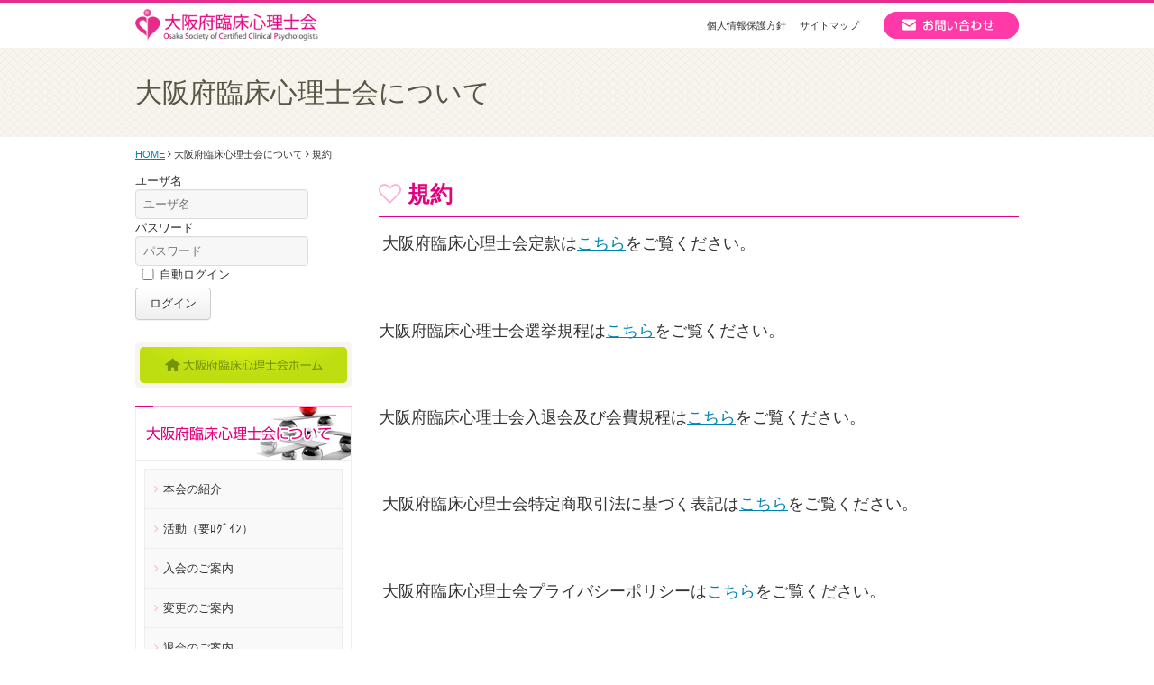

--- FILE ---
content_type: text/html; charset=utf-8
request_url: https://www.osccp.jp/about/rule.html
body_size: 5900
content:
<!DOCTYPE html PUBLIC "-//W3C//DTD XHTML 1.0 Transitional//EN" "http://www.w3.org/TR/xhtml1/DTD/xhtml1-transitional.dtd">
<html prefix="og: http://ogp.me/ns#" xmlns="http://www.w3.org/1999/xhtml" xml:lang="ja-jp" lang="ja-jp" dir="ltr">
<head>
        <link rel="canonical" href="https://www.osccp.jp/about/rule.html" />
	<base href="https://www.osccp.jp/about/rule.html" />
	<meta http-equiv="content-type" content="text/html; charset=utf-8" />
	<meta name="keywords" content="大阪府臨床心理士会,求人情報,研修会,会員登録,臨床心理士" />
	<meta name="description" content="大阪府臨床心理士会は財団法人日本臨床心理士資格認定協会の認定を受けた大阪府内の臨床心理士の相互の連携を密にし、その資質と技能の維持向上をはかるとともに、社会の健全な発展に寄与することを目的として開設された職能団体です。" />
	<title>規約 | 大阪府臨床心理士会</title>
	<link href="/about/rule.feed?type=rss" rel="alternate" type="application/rss+xml" title="RSS 2.0" />
	<link href="/about/rule.feed?type=atom" rel="alternate" type="application/atom+xml" title="Atom 1.0" />
	<link href="/templates/business/favicon.ico" rel="shortcut icon" type="image/vnd.microsoft.icon" />
	<link href="http://www.osccp.jp/about/rule.html" rel="canonical" />
	<link href="/plugins/system/jcemediabox/css/jcemediabox.css?3ab6d4490e67378d035cce4c84ffa080" rel="stylesheet" type="text/css" />
	<link href="/plugins/system/jcemediabox/themes/standard/css/style.css?7361405241320e69bc1bfb093eb0a2f7" rel="stylesheet" type="text/css" />
	<script src="/media/jui/js/jquery.min.js" type="text/javascript"></script>
	<script src="/media/jui/js/jquery-noconflict.js" type="text/javascript"></script>
	<script src="/media/jui/js/jquery-migrate.min.js" type="text/javascript"></script>
	<script src="/media/k2/assets/js/k2.frontend.js?v=2.7.2&amp;sitepath=/" type="text/javascript"></script>
	<script src="/media/system/js/caption.js" type="text/javascript"></script>
	<script src="/plugins/system/jcemediabox/js/jcemediabox.js?2ee2100a9127451a41de5a4c2c62e127" type="text/javascript"></script>
	<script src="/media/jui/js/bootstrap.min.js" type="text/javascript"></script>
	<script type="text/javascript">
jQuery(window).on('load',  function() {
				new JCaption('img.caption');
			});JCEMediaBox.init({popup:{width:800,height:450,legacy:0,lightbox:0,shadowbox:0,resize:1,icons:1,overlay:1,overlayopacity:0.8,overlaycolor:"#000000",fadespeed:500,scalespeed:500,hideobjects:0,scrolling:"fixed",close:2,labels:{'close':'閉じる','next':'次へ','previous':'前へ','cancel':'キャンセル','numbers':'{$current} / {$total}'},cookie_expiry:"",google_viewer:0},tooltip:{className:"tooltip",opacity:0.8,speed:150,position:"br",offsets:{x: 16, y: 16}},base:"/",imgpath:"plugins/system/jcemediabox/img",theme:"standard",themecustom:"",themepath:"plugins/system/jcemediabox/themes",mediafallback:0,mediaselector:"audio,video"});window.setInterval(function(){var r;try{r=window.XMLHttpRequest?new XMLHttpRequest():new ActiveXObject("Microsoft.XMLHTTP")}catch(e){}if(r){r.open("GET","/index.php?option=com_ajax&format=json",true);r.send(null)}},3600000);jQuery(function($){ $(".hasTooltip").tooltip({"html": true,"container": "body"}); });
	</script>
	<link rel="stylesheet" href="/templates/business/css/k2.css?20170621" type="text/css" />

<link rel="stylesheet" href="/templates/business/css/normalize.css" type="text/css" media="all" />
<link rel="stylesheet" href="/templates/business/css/template.css?20170516" type="text/css" />
<!-- <link rel="stylesheet" href="/templates/business/css/responsive.css" type="text/css" /> -->
<link rel="stylesheet" href="/templates/business/css/bootstrap.min.css" type="text/css" />
<link rel="stylesheet" href="/templates/business/css/system.css" type="text/css" />
<link rel="stylesheet" href="/templates/business/font-awesome/css/font-awesome.min.css" type="text/css" />
<link rel="stylesheet" href="/templates/business/css/kunena.min.css" type="text/css" media="print,screen" />
	<script type="text/javascript" src="/templates/business/js/scroll.js"></script>
<script type="text/javascript" src="/templates/business/js/jquery.cookie.js"></script>
<script type="text/javascript" src="/templates/business/js/jquery.mouseover.js"></script>
<script type="text/javascript" src="/templates/business/js/jqery.smooth.js"></script>
<script>
//SP→PC
//(function(){
//var _UA = navigator.userAgent;
//if (_UA.indexOf('iPhone') > 0 || _UA.indexOf('iPod') > 0 || _UA.indexOf('Android') > 0) {
//document.write('<script type="text/javascript" src="/templates/business/js/swView.js"><\/script>');
//}
//})();

function year() {  var data = new Date();  var now_year = data.getFullYear();  document.write(now_year);  }
</script>
</head>
<body id="rule" class="background">

<div id="all">
	<div id="wrapper">
		<div id="header-wrap" class="clr">
			<h1 id="h1title">規約 | 大阪府臨床心理士会</h1>
		    			    <div id="top">
					

<div class="custom sphidden"  >
	<p class="logo"><a href="/./"><img src="/images/stories/sinrigakkai/common/logo.png" width="270" height="48" alt="大阪府臨床心理士会" /></a></p>
<ul class="head-navi">
<li><a href="/low.html">個人情報保護方針</a></li>
<li><a href="/sitemap.html">サイトマップ</a></li>
</ul>
<p class="contact"><a href="/contact.html"><img src="/images/stories/sinrigakkai/common/head_contact_off.png" width="150" height="30" alt="お問い合わせ" /></a></p></div>

				</div>
		    		    <div id="social">
		</div>
		</div>
	</div>

		       
				    	<div id="promo-wrap">
	        	<div id="promo" class="container row clr">
	            	<div class="module   col clr">
	    <div class="module-body">
    	

<div class="custom"  >
	<h2 class="middle-teaser">大阪府臨床心理士会について</h2></div>
    </div>
</div>

	            </div>
	        </div>
	    			<div class="container">
	    	<div class="breadcrumbs">
<a href="/" class="pathway">HOME</a>&nbsp;<i class="fa fa-angle-right"></i>&nbsp;大阪府臨床心理士会について&nbsp;<i class="fa fa-angle-right"></i>&nbsp;規約</div>

	    </div>
	
	<div id="box-wrap" class="container row clr">
		<div id="main-content" class="row span_12">
					        <div id="leftbar-w" class="col span_3 clr">
			        <div id="sidebar">
				        <div class="module  ">
	    <div class="module-body">
    	<form action="https://www.osccp.jp/about/rule.html" method="post" id="login-form" class="form-inline">
		<div class="userdata">
		<div id="form-login-username" class="control-group">
			<div class="controls">
									<div class="input-prepend">
						<span class="add-on">
							<span class="icon-user hasTooltip" title="ユーザ名"></span>
							<label for="modlgn-username" class="element-invisible">ユーザ名</label>
						</span>
						<input id="modlgn-username" type="text" name="username" class="input-small" tabindex="0" size="18" placeholder="ユーザ名" />
					</div>
							</div>
		</div>
		<div id="form-login-password" class="control-group">
			<div class="controls">
									<div class="input-prepend">
						<span class="add-on">
							<span class="icon-lock hasTooltip" title="パスワード">
							</span>
								<label for="modlgn-passwd" class="element-invisible">パスワード							</label>
						</span>
						<input id="modlgn-passwd" type="password" name="password" class="input-small" tabindex="0" size="18" placeholder="パスワード" />
					</div>
							</div>
		</div>
						<div id="form-login-remember" class="control-group checkbox">
			<label for="modlgn-remember" class="control-label">自動ログイン</label> <input id="modlgn-remember" type="checkbox" name="remember" class="inputbox" value="yes"/>
		</div>
				<div id="form-login-submit" class="control-group">
			<div class="controls">
				<button type="submit" tabindex="0" name="Submit" class="btn btn-primary">ログイン</button>
			</div>
		</div>
					<ul class="unstyled">
							<li>
					<a href="/login.html?view=remind">
					ユーザ名を忘れましたか？</a>
				</li>
				<li>
					<a href="/login.html?view=reset">
					パスワードを忘れましたか？</a>
				</li>
			</ul>
		<input type="hidden" name="option" value="com_users" />
		<input type="hidden" name="task" value="user.login" />
		<input type="hidden" name="return" value="aW5kZXgucGhwP0l0ZW1pZD01NDc=" />
		<input type="hidden" name="1b0eb17d0a99d81ef3ebbef453cc5ecb" value="1" />	</div>
	</form>
    </div>
</div>
<div class="module _menu ">
	    <div class="module-body">
    	
	
<ul class="menu " id="sidemenu">
<li class="item-960"><a href="/" ><span class="menutitle" data-label="ホーム"><img src="/images/stories/sinrigakkai/common/menu_home_off.png" alt="ホーム" /><span class="image-title">ホーム</span> </span> <span class="menudesc"></span></a></li><li class="item-961 deeper parent"><span class="separator" data-label="大阪府臨床心理士会について"><img src="/images/stories/sinrigakkai/common/menu_head_01.png" alt="大阪府臨床心理士会について" /><span class="image-title">大阪府臨床心理士会について</span> </span>
<ul class="sub-menu"><li class="item-962"><a href="/about/introduction.html" ><span class="menutitle" data-label="本会の紹介">本会の紹介</span> <span class="menudesc"></span></a></li><li class="item-963"><a href="/about/action.html" ><span class="menutitle" data-label="活動（要ﾛｸﾞｲﾝ）">活動（要ﾛｸﾞｲﾝ）</span> <span class="menudesc"></span></a></li><li class="item-1096"><a href="/about/admission.html" ><span class="menutitle" data-label="入会のご案内">入会のご案内</span> <span class="menudesc"></span></a></li><li class="item-1097"><a href="/about/admission2.html" ><span class="menutitle" data-label="変更のご案内">変更のご案内</span> <span class="menudesc"></span></a></li><li class="item-1098"><a href="/about/admission3.html" ><span class="menutitle" data-label="退会のご案内">退会のご案内</span> <span class="menudesc"></span></a></li><li class="item-1015"><a href="/about/entry.html" ><span class="menutitle" data-label="非会員登録フォーム">非会員登録フォーム</span> <span class="menudesc"></span></a></li><li class="item-965"><a href="/about/history.html" ><span class="menutitle" data-label="沿革">沿革</span> <span class="menudesc"></span></a></li><li class="item-966"><a href="/about/officer.html" ><span class="menutitle" data-label="役員一覧">役員一覧</span> <span class="menudesc"></span></a></li><li class="item-967 active"><a href="/about/rule.html" ><span class="menutitle" data-label="規約">規約</span> <span class="menudesc"></span></a></li></ul></li><li class="item-968 deeper parent"><span class="separator" data-label="インフォメーション"><img src="/images/stories/sinrigakkai/common/menu_head_02.png" alt="インフォメーション" /><span class="image-title">インフォメーション</span> </span>
<ul class="sub-menu"><li class="item-969"><a href="/informaiton/members.html" ><span class="menutitle" data-label="会員専用お知らせ(要ﾛｸﾞｲﾝ)">会員専用お知らせ(要ﾛｸﾞｲﾝ)</span> <span class="menudesc"></span></a></li><li class="item-971"><a href="/informaiton/association.html" ><span class="menutitle" data-label="府士会研修会情報">府士会研修会情報</span> <span class="menudesc"></span></a></li><li class="item-972"><a href="/informaiton/work-shop.html" ><span class="menutitle" data-label="研修会情報">研修会情報</span> <span class="menudesc"></span></a></li><li class="item-973"><a href="/informaiton/recruit.html" ><span class="menutitle" data-label="求人情報（要ﾛｸﾞｲﾝ）">求人情報（要ﾛｸﾞｲﾝ）</span> <span class="menudesc"></span></a></li><li class="item-977"><a href="/informaiton/askme.html" ><span class="menutitle" data-label="研修会・求人情報の投稿">研修会・求人情報の投稿</span> <span class="menudesc"></span></a></li><li class="item-1093"><a href="/informaiton/support.html" ><span class="menutitle" data-label="被害者•被災者支援情報">被害者•被災者支援情報</span> <span class="menudesc"></span></a></li><li class="item-1099"><a href="/informaiton/ijime-3.html" ><span class="menutitle" data-label="いじめ関連委員ｻﾎﾟｰﾄ制度(要ﾛｸﾞｲﾝ)">いじめ関連委員ｻﾎﾟｰﾄ制度(要ﾛｸﾞｲﾝ)</span> <span class="menudesc"></span></a></li></ul></li><li class="item-978 deeper parent"><span class="separator" data-label="FAQ"><img src="/images/stories/sinrigakkai/common/menu_head_03.png" alt="FAQ" /><span class="image-title">FAQ</span> </span>
<ul class="sub-menu"><li class="item-979"><a href="/faq/faqgeneral.html" ><span class="menutitle" data-label="一般向けFAQ">一般向けFAQ</span> <span class="menudesc"></span></a></li></ul></li></ul>
    </div>
</div>
<div class="module  ">
	    <div class="module-body">
    	

<div class="custom"  >
	<div class="menu-contact">
<h3><img src="/images/stories/sinrigakkai/common/menu_head_04.png" alt="大阪府臨床心理士会" width="240" height="48" /></h3>
<p class="address"><span style="font-family: sans-serif;"><span style="color: #454545; font-size: 14px;">携帯電話端末向けメールアドレス（キャリアメール）でお問い合わせの場合、事務局から返信しましても、エラーでも戻ってくることがございます。お使いのメールアドレスの受信設定をご確認ください。</span></span></p>
<p class="button"><a href="/contact.html"><img src="/images/stories/sinrigakkai/common/menu_contact_off.png" alt="お問い合わせ" width="194" height="44" /></a></p>
</div></div>
    </div>
</div>

			        </div>
		        </div>
	        			<div id="post" class="col span_9 clr">
	        	<div id="comp-wrap">
                	<div id="system-message-container">
	</div>

		        	 
                	<div class="blog">
		<div class="page-header">
		<h2> 規約 </h2>
	</div>
	
	
	
		<div class="category-desc clearfix">
					</div>
	
	
		
	
										<div class="container">
					<div class="items-row col span_12">
				<div class="item ">
					



<div class="clr"></div>
 
		    <p>&nbsp;<span style="font-size: 18px;">大阪府臨床心理士会定款は<a href="/images/大阪府臨床心理士会定款.pdf" target="_blank">こちら</a>をご覧ください。</span></p>
<p>&nbsp;</p>
<p>&nbsp;</p>	



<div class="item-separator"></div>
				</div><!-- end item -->
							</div><!-- end span -->
					</div><!-- end row -->
												<div class="container">
					<div class="items-row col span_12">
				<div class="item ">
					



<div class="clr"></div>
 
		    <p><span style="font-size: 18px;">大阪府臨床心理士会選挙規程は<a href="/images/大阪府臨床心理士会選挙規程.pdf" target="_blank">こちら</a>をご覧ください。</span></p>
<p>&nbsp;</p>
<p>&nbsp;</p>	



<div class="item-separator"></div>
				</div><!-- end item -->
							</div><!-- end span -->
					</div><!-- end row -->
												<div class="container">
					<div class="items-row col span_12">
				<div class="item ">
					



<div class="clr"></div>
 
		    <p><span style="font-size: 18px;">大阪府臨床心理士会入退会及び会費規程は<a href="/images/大阪府臨床心理士会入退会会費規程.pdf" target="_blank">こちら</a>をご覧ください。</span></p>
<p>&nbsp;</p>
<p>&nbsp;</p>	



<div class="item-separator"></div>
				</div><!-- end item -->
							</div><!-- end span -->
					</div><!-- end row -->
												<div class="container">
					<div class="items-row col span_12">
				<div class="item ">
					



<div class="clr"></div>
 
		    <p>&nbsp;<span style="font-size: 18px;">大阪府臨床心理士会特定商取引法に基づく表記は<a href="/images/特定商取引法に基づく表記20251031.pdf" target="_blank">こちら</a>をご覧ください。</span></p>
<p>&nbsp;</p>
<p>&nbsp;</p>	



<div class="item-separator"></div>
				</div><!-- end item -->
							</div><!-- end span -->
					</div><!-- end row -->
												<div class="container">
					<div class="items-row col span_12">
				<div class="item ">
					



<div class="clr"></div>
 
		    <p>&nbsp;<span style="font-size: 18px;">大阪府臨床心理士会プライバシーポリシーは<a href="/images/プライバシーポリシー20251016.pdf" target="_blank">こちら</a>をご覧ください。</span></p>
<p>&nbsp;</p>
<p>&nbsp;</p>	



<div class="item-separator"></div>
				</div><!-- end item -->
							</div><!-- end span -->
					</div><!-- end row -->
					
	
		</div>

	        		 
            	</div>
			</div>
					</div>
	</div>
	<div id="footer-wrap">
			    	<div id="footer" class="container row clr">
	        	<div class="module   col clr">
	    <div class="module-body">
    	

<div class="custom"  >
	<div class="footer-link">
<div class="inner">
<ul class="footer-main-link">
<li><a href="/./">HOME</a></li>
<li><a href="/contact.html">お問い合わせ</a></li>
<li><a href="/log-in.html">会員専用ページ</a></li>
<li><a href="/low.html">個人情報保護方針</a></li>
<li><a href="/sitemap.html">サイトマップ</a></li>
</ul>
</div>
<div class="inner">
<h3>大阪府臨床心理士会について</h3>
<ul class="footer-sub-link">
<li><a href="/about/introduction.html">本会の紹介</a></li>
<li><a href="/about/action.html">活動</a></li>
<!--<li><a href="/about/admission.html">入会・退会・変更のご案内</a></li>-->
<li><a href="/about/admission.html">入会フォーム</a></li>
<li><a href="/about/admission2.html">変更フォーム</a></li>
<li><a href="/about/admission3.html">退会フォーム</a></li>
<li><a href="/about/entry.html">非会員登録フォーム</a></li>
<li><a href="/about/history.html">沿革</a></li>
<li><a href="/about/officer.html">役員一覧</a></li>
<li><a href="/about/rule.html">規約</a></li>
</ul>
</div>
<div class="inner">
<h3>インフォメーション</h3>
<ul class="footer-sub-link">
<li><a href="/informaiton/members.html">会員専用お知らせ</a></li>
<li><a href="/informaiton/association.html">府士会研修会情報</a></li>
<li><a href="/informaiton/work-shop.html">研修会情報</a></li>
<li><a href="/informaiton/recruit.html">求人情報</a></li>
<li><a href="/informaiton/askme.html">研修会・求人情報の投稿</a></li>
</ul>
</div>
<div class="inner">
<h3>FAQ</h3>
<ul class="footer-sub-link">
<li><a href="/faq/faqgeneral.html">一般向けFAQ</a></li>
<li><a href="/faq/faqmembers.html">会員向けFAQ</a></li>
</ul>
</div>
</div></div>
    </div>
</div>

	         </div>
	    	    			<div class="copyright container row clr">
	        	

<div class="custom"  >
	<p style="text-align: center;">Copyright ©
<script type="text/javascript" language="JavaScript">year();</script>
大阪府臨床心理士会 All Rights Reserved. - <a href="/login-admin.html">ログイン</a></p></div>

	        </div>
	    	</div>
</div>

<div   ></div>
<script>
  (function(i,s,o,g,r,a,m){i['GoogleAnalyticsObject']=r;i[r]=i[r]||function(){
  (i[r].q=i[r].q||[]).push(arguments)},i[r].l=1*new Date();a=s.createElement(o),
  m=s.getElementsByTagName(o)[0];a.async=1;a.src=g;m.parentNode.insertBefore(a,m)
  })(window,document,'script','https://www.google-analytics.com/analytics.js','ga');

  ga('create', 'UA-91081330-19', 'auto');
  ga('send', 'pageview');

</script>
<!-- Piwik -->
<script type="text/javascript">
  var _paq = _paq || [];
  _paq.push(["setDomains", ["*.www.osccp.jp"]]);
  _paq.push(['trackPageView']);
  _paq.push(['enableLinkTracking']);
  (function() {
    var u="//artflair.org/piwik6/";
    _paq.push(['setTrackerUrl', u+'piwik.php']);
    _paq.push(['setSiteId', '64']);
    var d=document, g=d.createElement('script'), s=d.getElementsByTagName('script')[0];
    g.type='text/javascript'; g.async=true; g.defer=true; g.src=u+'piwik.js'; s.parentNode.insertBefore(g,s);
  })();
</script>
<noscript><p><img src="//artflair.org/piwik6/piwik.php?idsite=64" style="border:0;" alt="" /></p></noscript>
<!-- End Piwik Code -->
</body>
</html>

--- FILE ---
content_type: text/css
request_url: https://www.osccp.jp/templates/business/css/k2.css?20170621
body_size: 9372
content:
span.catItemEditLink {
    display: none !important;
}

.catItemExtraFields h4,
.itemExtraFields h3{
    display:none;}

#tabContent,
#k2Tab1{
    display: none;
}

#k2Container .itemExtraFields{}

#k2Container .even{background-color: #fff;}
#k2Container .odd{}

div.itemListCategory {
  background: none repeat scroll 0 0 rgba(0, 0, 0, 0);
  border: medium none;
  margin: 0;
  padding: 0;
}
div.catItemHeader h3.catItemTitle,
div.itemHeader h2.itemTitle{
border-bottom: dotted 1px #DDD; line-height:1; font-size:1.6rem; font-weight:900; padding:1rem 0; margin:2rem 0 1rem;
}
div.catItemHeader h3.catItemTitle:before,
div.itemHeader h2.itemTitle:before{ content:url(../../../images/stories/sinrigakkai/common/kijimidashi-02.png); position:relative; top:0.5rem; padding-right:1rem;}

div.catItemHeader h3.catItemTitle span {
  float: none;
}

span.catItemEditLink,
div.itemHeader h2.itemTitle span {
  text-align: left;
    float: none;
}

div.catItemImageBlock {
  margin: 0 0 5px;
  padding: 0;
}
div.catItemBody{
padding:0px;
}
.itemBackToTop{display:none;}
#mailformpro button[type="submit"]{
padding: 5px 10px;
}


form#mailformpro dl dd ul li,
form#mailformpro dl dd ol li {
  background-color: transparent !important;
}

#k2Container .itemExtraFields .k2-contact {
border: 1px solid #ccc;
box-sizing: border-box;
display: block;
margin: 30px auto;
padding: 5px;
width: 100%;
}
.itemExtraFields .k2-contact dt {
border: medium none;
box-sizing: border-box;
display: block;
float: none;
font-size: 16px;
font-weight: bold;
padding: 8px;
text-align: center;
width: 100%;
}
.itemExtraFields .k2-contact dd {
  display: block;
  margin: 0;
  padding: 0;
}

div.itemAttachmentsBlock {
  border:NONE;
  padding:0;
}



.itemExtraFields > dl,
.itemExtraFields > dl > dt,
.itemExtraFields > dl >dd,
.catItemExtraFields dl,
.catItemExtraFields dl dt,
.catItemExtraFields dl dd{
	margin: 0;
	padding: 0;
}

.itemExtraFields > dl,
.catItemExtraFields dl{
display: table-row;
width: 100%;
}
 
.itemExtraFields > dl > dt,
.catItemExtraFields dl dt,
.itemExtraFields > dl > dd,
.catItemExtraFields dl dd{
	padding: 7px;
word-break: break-all;
}

.itemExtraFields > dl > dt,
.catItemExtraFields dl dt{
background-color: #f7f7f7;
border-left: 1px solid #ddd;
border-right: 1px dotted #ddd;
border-bottom: 1px solid #ddd;
display: table-cell;
vertical-align: top;
width: 25%;
}

.itemExtraFields > dl > dd,
.catItemExtraFields dl dd{
display: table-cell;
border-bottom: 1px solid #ddd;
}

span.catItemImage img{
padding:2px;
}
div.catItemReadMore {
  display: block;
  text-align: center;
  margin: 10px 0;
}

/*.catItemExtraFields dl.group2{
display:none;
}
.itemExtraFields dl.group1{
display:none;
}*/

#k2Container .itemExtraFields > dl {
  /*float: left;
  width: 50%;*/
}

#k2Container .itemExtraFields .k2-osusumepoint {
  clear: both;
  float: none ;
  width: 100% ;
}

#k2Container .itemExtraFields > dl:nth-child(2n) {
  clear: both; //偶数のdlでclear
}

.itemImageGallery > h3 {
  display: none;
}

/*.itemImageBlock{display:none;}*/


div.sigProGalleriaWhiteContainer {
  background: transparent none repeat scroll 0 0;
  padding: 0;
}
a.sigProGalleriaWhiteTargetLink img {
  max-width: 100%;
  width: auto;
  margin: 0 auto;
}
p.sigProGalleriaWhiteTargetTitle{
font-size: 14px;
}

a:active, a:focus {
    outline: 0 none;
}
img {
    border: medium none;
}
#k2Container {
    padding: 0 0 24px;
}
body.contentpane #k2Container {
    padding: 16px;
}
.k2Padding {
    padding: 4px;
}
.even {
    background: #fffff0 none repeat scroll 0 0;
    border-bottom: 1px solid #ccc;
    padding: 2px;
}
.odd {
    background: #fff none repeat scroll 0 0;
    border-bottom: 1px solid #ccc;
    padding: 2px;
}
div.k2FeedIcon {
    padding: 4px 8px;
}
div.k2FeedIcon a, div.k2FeedIcon a:hover {
    background: rgba(0, 0, 0, 0) url("../images/fugue/feed.png") no-repeat scroll 50% 50%;
    display: block;
    float: right;
    height: 16px;
    margin: 0;
    padding: 0;
    width: 16px;
}
div.k2FeedIcon a span, div.k2FeedIcon a:hover span {
    display: none;
}
.itemRatingForm {
    display: block;
    float: left;
    line-height: 25px;
    vertical-align: middle;
}
.itemRatingLog {
    float: left;
    font-size: 11px;
    margin: 0;
    padding: 0 0 0 4px;
}
div.itemRatingForm .formLogLoading {
    background: rgba(0, 0, 0, 0) url("../images/system/loading.gif") no-repeat scroll left center;
    height: 25px;
    padding: 0 0 0 20px;
}
.itemRatingList, .itemRatingList a:hover, .itemRatingList .itemCurrentRating {
    background: transparent url("../images/system/transparent_star.gif") repeat-x scroll left -1000px;
}
.itemRatingList {
    background-position: left top;
    float: left;
    height: 25px;
    list-style: outside none none;
    margin: 0;
    overflow: hidden;
    padding: 0;
    position: relative;
    width: 125px;
}
.itemRatingList li {
    background: rgba(0, 0, 0, 0) none repeat scroll 0 0;
    display: inline;
    padding: 0;
}
.itemRatingList a, .itemRatingList .itemCurrentRating {
    border: medium none;
    cursor: pointer;
    height: 25px;
    left: 0;
    line-height: 25px;
    outline: medium none;
    overflow: hidden;
    position: absolute;
    text-indent: -1000px;
    top: 0;
}
.itemRatingList a:hover {
    background-position: left bottom;
}
.itemRatingList a.one-star {
    width: 20%;
    z-index: 6;
}
.itemRatingList a.two-stars {
    width: 40%;
    z-index: 5;
}
.itemRatingList a.three-stars {
    width: 60%;
    z-index: 4;
}
.itemRatingList a.four-stars {
    width: 80%;
    z-index: 3;
}
.itemRatingList a.five-stars {
    width: 100%;
    z-index: 2;
}
.itemRatingList .itemCurrentRating {
    background-position: 0 center;
    margin: 0;
    padding: 0;
    z-index: 1;
}
span.siteRoot {
    display: none;
}
.smallerFontSize {
    font-size: 100%;
    line-height: inherit;
}
.largerFontSize {
    font-size: 150%;
    line-height: 140%;
}
.recaptchatable .recaptcha_image_cell, #recaptcha_table {
    background-color: #fff !important;
}
#recaptcha_table {
    border-color: #ccc !important;
}
#recaptcha_response_field {
    background-color: #fff !important;
    border-color: #ccc !important;
}
div.k2LatestCommentsBlock ul, div.k2TopCommentersBlock ul, div.k2ItemsBlock ul, div.k2LoginBlock ul, div.k2UserBlock ul.k2UserBlockActions, div.k2UserBlock ul.k2UserBlockRenderedMenu, div.k2ArchivesBlock ul, div.k2AuthorsListBlock ul, div.k2CategoriesListBlock ul, div.k2UsersBlock ul {
}
div.k2LatestCommentsBlock ul li, div.k2TopCommentersBlock ul li, div.k2ItemsBlock ul li, div.k2LoginBlock ul li, div.k2UserBlock ul.k2UserBlockActions li, div.k2UserBlock ul.k2UserBlockRenderedMenu li, div.k2ArchivesBlock ul li, div.k2AuthorsListBlock ul li, div.k2CategoriesListBlock ul li, div.k2UsersBlock ul li {
}
.clearList {
    clear: both;
    display: none;
    float: none;
}
.lastItem {
    border: medium none;
}
.k2Avatar img {
    background: #fff none repeat scroll 0 0;
    border: 1px solid #ccc;
    display: block;
    float: left;
    margin: 2px 4px 4px 0;
    padding: 2px;
}
a.k2ReadMore {
}
a.k2ReadMore:hover {
}
div.k2Pagination {
    color: #999;
    margin: 24px 0 4px;
    padding: 8px;
    text-align: center;
}
div.k2Pagination ul {
    text-align: center;
}
div.k2Pagination ul li {
    display: inline;
}
table.csvData {
}
table.csvData tr th {
}
table.csvData tr td {
}
div.itemIsFeatured, div.catItemIsFeatured, div.userItemIsFeatured {
    background: rgba(0, 0, 0, 0) url("../images/system/featuredItem.png") no-repeat scroll 100% 0;
}
a.itemPrintThisPage {
    background: #f7fafe none repeat scroll 0 0;
    border: 1px solid #ccc;
    color: #555;
    display: block;
    font-size: 13px;
    margin: 4px auto 16px;
    padding: 4px;
    text-align: center;
    width: 160px;
}
a.itemPrintThisPage:hover {
    background: #eee none repeat scroll 0 0;
    text-decoration: none;
}
div.itemView {
    margin: 0 0 24px;
    padding: 8px 0 24px;
}
div.itemIsFeatured {
}
span.itemEditLink {
  display: inline-block;
  margin: 5px 0;
  padding: 4px 0;
}
span.itemEditLink a {
    background: #eee none repeat scroll 0 0;
    border: 1px solid #ccc;
    font-size: 11px;
    font-weight: normal;
    padding: 2px 12px;
    text-decoration: none;
}
span.itemEditLink a:hover {
    background: #ffffcc none repeat scroll 0 0;
}
div.itemHeader {
}
div.itemHeader span.itemDateCreated {
    color: #999;
    font-size: 11px;
}

div.itemHeader h2.itemTitle span {
}
div.itemHeader h2.itemTitle span sup {
    color: #cf1919;
    font-size: 12px;
    text-decoration: none;
}
div.itemHeader span.itemAuthor {
    display: block;
    margin: 0;
    padding: 0;
}
div.itemHeader span.itemAuthor a {
}
div.itemHeader span.itemAuthor a:hover {
}
div.itemToolbar {
    background: #f7fafe none repeat scroll 0 0;
    border-bottom: 1px dotted #ccc;
    border-top: 1px dotted #ccc;
    margin: 16px 0 0;
    padding: 2px 0;
}
div.itemToolbar ul {
    list-style: outside none none;
    margin: 0;
    padding: 0;
    text-align: right;
}
div.itemToolbar ul li {
    background: rgba(0, 0, 0, 0) none repeat scroll 0 0;
    border-left: 1px solid #ccc;
    display: inline;
    font-size: 12px;
    list-style: outside none none;
    margin: 0;
    padding: 0 4px 0 8px;
    text-align: center;
}
div.itemToolbar ul > li:first-child {
    border: medium none;
}
div.itemToolbar ul li a {
    font-size: 12px;
    font-weight: normal;
}
div.itemToolbar ul li a:hover {
}
div.itemToolbar ul li a span {
}
div.itemToolbar ul li a.itemPrintLink {
}
div.itemToolbar ul li a.itemPrintLink span {
}
div.itemToolbar ul li a.itemEmailLink {
}
div.itemToolbar ul li a.itemEmailLink span {
}
div.itemToolbar ul li a.itemVideoLink {
}
div.itemToolbar ul li a.itemVideoLink span {
}
div.itemToolbar ul li a.itemImageGalleryLink {
}
div.itemToolbar ul li a.itemImageGalleryLink span {
}
div.itemToolbar ul li a.itemCommentsLink {
}
div.itemToolbar ul li a.itemCommentsLink span {
}
div.itemToolbar ul li a img {
    vertical-align: middle;
}
div.itemToolbar ul li span.itemTextResizerTitle {
}
div.itemToolbar ul li a#fontDecrease {
    margin: 0 0 0 2px;
}
div.itemToolbar ul li a#fontDecrease img {
    background: rgba(0, 0, 0, 0) url("../images/system/font_decrease.gif") no-repeat scroll 0 0;
    height: 13px;
    width: 13px;
}
div.itemToolbar ul li a#fontIncrease {
    margin: 0 0 0 2px;
}
div.itemToolbar ul li a#fontIncrease img {
    background: rgba(0, 0, 0, 0) url("../images/system/font_increase.gif") no-repeat scroll 0 0;
    height: 13px;
    width: 13px;
}
div.itemToolbar ul li a#fontDecrease span, div.itemToolbar ul li a#fontIncrease span {
    display: none;
}
div.itemRatingBlock {
    padding: 8px 0;
}
div.itemRatingBlock span {
    color: #999;
    display: block;
    float: left;
    font-style: normal;
    margin: 0;
    padding: 0 4px 0 0;
}
div.itemBody {
    margin: 0;
    padding: 8px 0;
}
div.itemImageBlock {
    margin: 0 0 16px;
    padding: 8px;
}
span.itemImage {
    display: block;
    margin: 0 0 8px;
    text-align: center;
}
span.itemImage img {
    border: 1px solid #ccc;
    padding: 1px;
}
span.itemImageCaption {
    color: #666;
    display: block;
    float: left;
    font-size: 11px;
}
span.itemImageCredits {
    color: #999;
    display: block;
    float: right;
    font-size: 11px;
    font-style: italic;
}
div.itemIntroText {
    color: #444;
    font-size: 18px;
    font-weight: bold;
    line-height: 24px;
    padding: 4px 0 12px;
}
div.itemIntroText img {
}
div.itemFullText {
  margin: 15px 0;
}
div.itemFullText h3 {
    margin: 0;
    padding: 16px 0 4px;
}
div.itemFullText p {
}
div.itemFullText img {
}
div.itemExtraFields {
border-right: 1px solid #ddd;
border-top: 1px solid #ddd;
margin: 16px 0 0;
    //padding: 8px 0 0;
}
div.itemExtraFields h3 {
    line-height: normal !important;
    margin: 0;
    padding: 0 0 8px;
}
div.itemExtraFields ul {
    list-style: outside none none;
    margin: 0;
    padding: 0;
}
div.itemExtraFields ul li {
    display: block;
}
div.itemExtraFields ul li span.itemExtraFieldsLabel {
    display: block;
    float: left;
    font-weight: bold;
    margin: 0 4px 0 0;
    width: 30%;
}
div.itemExtraFields ul li span.itemExtraFieldsValue {
}
div.itemContentFooter {
    border-top: 1px solid #ddd;
    color: #999;
    display: block;
    margin: 16px 0 4px;
    padding: 4px;
    text-align: right;
}
span.itemHits {
    float: left;
}
span.itemDateModified {
}
div.itemSocialSharing {
    padding: 8px 0;
}
div.itemTwitterButton {
    float: left;
    margin: 2px 24px 0 0;
}
div.itemFacebookButton {
    float: left;
    margin-right: 24px;
    width: 200px;
}
div.itemGooglePlusOneButton {
}
div.itemLinks {
    margin: 16px 0;
    padding: 0;
}
div.itemCategory {
    border-bottom: 1px dotted #ccc;
    padding: 4px;
}
div.itemCategory span {
    color: #555;
    font-weight: bold;
    padding: 0 4px 0 0;
}
div.itemCategory a {
}
div.itemTagsBlock {
    border-bottom: 1px dotted #ccc;
    padding: 4px;
}
div.itemTagsBlock span {
    color: #555;
    font-weight: bold;
    padding: 0 4px 0 0;
}
div.itemTagsBlock ul.itemTags {
    display: inline;
    list-style: outside none none;
    margin: 0;
    padding: 0;
}
div.itemTagsBlock ul.itemTags li {
    display: inline;
    list-style: outside none none;
    margin: 0;
    padding: 0 4px 0 0;
    text-align: center;
}
div.itemTagsBlock ul.itemTags li a {
}
div.itemTagsBlock ul.itemTags li a:hover {
}
.itemAttachments i {
  margin-right: 7px;
}

.fa-paperclip {
  color: #e50783;
  font-size: 14px;
  margin-right: 5px;
}

div.itemAttachmentsBlock {
    border-bottom: 1px dotted #ccc;
    padding: 4px;
    margin-top: 20px;
}
div.itemAttachmentsBlock span {
    color: #555;
    font-weight: bold;
    padding: 0 4px 0 0;
}
div.itemAttachmentsBlock ul.itemAttachments {
    display: inline;
    list-style: outside none none;
    margin: 0;
    padding: 0;
}
div.itemAttachmentsBlock ul.itemAttachments li {
    display: inline;
    list-style: outside none none;
    margin: 0;
    padding: 0 4px;
    text-align: center;
}
div.itemAttachmentsBlock ul.itemAttachments li a {
}
div.itemAttachmentsBlock ul.itemAttachments li a:hover {
}
div.itemAttachmentsBlock ul.itemAttachments li span {
    color: #999;
    font-size: 10px;
    font-weight: normal;
}
div.itemAuthorBlock {
    background: #f7fafe none repeat scroll 0 0;
    border: 1px solid #ddd;
    margin: 0 0 16px;
    padding: 8px;
}
div.itemAuthorBlock img.itemAuthorAvatar {
    background: #fff none repeat scroll 0 0;
    border: 1px solid #ddd;
    display: block;
    float: left;
    margin: 0 8px 0 0;
    padding: 4px;
}
div.itemAuthorBlock div.itemAuthorDetails {
    margin: 0;
    padding: 4px 0 0;
}
div.itemAuthorBlock div.itemAuthorDetails h3.authorName {
    margin: 0 0 4px;
    padding: 0;
}
div.itemAuthorBlock div.itemAuthorDetails h3.authorName a {
    font-size: 16px;
}
div.itemAuthorBlock div.itemAuthorDetails h3.authorName a:hover {
}
div.itemAuthorBlock div.itemAuthorDetails p {
}
div.itemAuthorBlock div.itemAuthorDetails span.itemAuthorUrl {
    border-right: 1px solid #ccc;
    color: #555;
    font-weight: bold;
    margin: 0 4px 0 0;
    padding: 0 8px 0 0;
}
div.itemAuthorBlock div.itemAuthorDetails span.itemAuthorEmail {
    color: #555;
    font-weight: bold;
}
div.itemAuthorBlock div.itemAuthorDetails span.itemAuthorUrl a, div.itemAuthorBlock div.itemAuthorDetails span.itemAuthorEmail a {
    font-weight: normal;
}
div.itemAuthorLatest {
    margin-bottom: 16px;
    padding: 0;
}
div.itemAuthorLatest h3 {
}
div.itemAuthorLatest ul {
}
div.itemAuthorLatest ul li {
}
div.itemAuthorLatest ul li a {
}
div.itemAuthorLatest ul li a:hover {
}
div.itemRelated {
    margin-bottom: 16px;
    padding: 0;
}
div.itemRelated h3 {
}
div.itemRelated ul {
}
div.itemRelated ul li {
}
div.itemRelated ul li.k2ScrollerElement {
    background: #fff none repeat scroll 0 0;
    border: 1px solid #ccc;
    float: left;
    margin: 0 4px 4px 0;
    overflow: hidden;
    padding: 4px;
}
div.itemRelated ul li.clr {
    border: medium none;
    clear: both;
    display: block;
    float: none;
    height: 0;
    line-height: 0;
    margin: 0;
    padding: 0;
}
a.itemRelTitle {
}
div.itemRelCat {
}
div.itemRelCat a {
}
div.itemRelAuthor {
}
div.itemRelAuthor a {
}
img.itemRelImg {
}
div.itemRelIntrotext {
}
div.itemRelFulltext {
}
div.itemRelMedia {
}
div.itemRelImageGallery {
}
div.itemVideoBlock {
    background: #010101 url("../images/system/videoplayer-bg.gif") repeat-x scroll center bottom;
    margin: 0 0 16px;
    padding: 16px;
}
div.itemVideoBlock div.itemVideoEmbedded {
    text-align: center;
}
div.itemVideoBlock span.itemVideo {
    display: block;
    overflow: hidden;
}
div.itemVideoBlock span.itemVideoCaption {
    color: #eee;
    display: block;
    float: left;
    font-size: 11px;
    font-weight: bold;
    width: 60%;
}
div.itemVideoBlock span.itemVideoCredits {
    color: #eee;
    display: block;
    float: right;
    font-size: 11px;
    font-style: italic;
    text-align: right;
    width: 35%;
}
div.itemImageGallery {
    margin: 0 0 16px;
    padding: 0;
}
div.itemNavigation {
    background: #fffff0 none repeat scroll 0 0;
    border-bottom: 1px dotted #ccc;
    border-top: 1px dotted #ccc;
    margin: 0 0 24px;
    padding: 4px 8px;
}
div.itemNavigation span.itemNavigationTitle {
    color: #999;
}
div.itemNavigation a.itemPrevious {
    padding: 0 12px;
}
div.itemNavigation a.itemNext {
    padding: 0 12px;
}
div.itemComments {
    background: #f7fafe none repeat scroll 0 0;
    border: 1px solid #ddd;
    padding: 16px;
}
div.itemComments ul.itemCommentsList {
    list-style: outside none none;
    margin: 0 0 16px;
    padding: 0;
}
div.itemComments ul.itemCommentsList li {
    border-bottom: 1px dotted #ddd;
    margin: 0;
    padding: 4px;
}
div.itemComments ul.itemCommentsList li.authorResponse {
    background: rgba(0, 0, 0, 0) url("../images/system/stripes.png") repeat scroll 0 0;
}
div.itemComments ul.itemCommentsList li.unpublishedComment {
    background: #ffeaea none repeat scroll 0 0;
}
div.itemComments ul.itemCommentsList li img {
    background: #fff none repeat scroll 0 0;
    border-bottom: 1px solid #d7d7d7;
    border-left: 1px solid #f2f2f2;
    border-right: 1px solid #f2f2f2;
    float: left;
    margin: 4px 4px 4px 0;
    padding: 4px;
}
div.itemComments ul.itemCommentsList li span.commentDate {
    border-right: 1px solid #ccc;
    font-size: 14px;
    font-weight: bold;
    margin: 0 8px 0 0;
    padding: 0 4px 0 0;
}
div.itemComments ul.itemCommentsList li span.commentAuthorName {
    font-size: 14px;
    font-weight: bold;
}
div.itemComments ul.itemCommentsList li p {
    padding: 4px 0;
}
div.itemComments ul.itemCommentsList li span.commentAuthorEmail {
    display: none;
}
div.itemComments ul.itemCommentsList li span.commentLink {
    float: right;
    margin-left: 8px;
}
div.itemComments ul.itemCommentsList li span.commentLink a {
    color: #999;
    font-size: 11px;
    text-decoration: underline;
}
div.itemComments ul.itemCommentsList li span.commentLink a:hover {
    color: #555;
    font-size: 11px;
    text-decoration: underline;
}
div.itemComments ul.itemCommentsList li span.commentToolbar {
    clear: both;
    display: block;
}
div.itemComments ul.itemCommentsList li span.commentToolbar a {
    color: #999;
    font-size: 11px;
    margin-right: 4px;
    text-decoration: underline;
}
div.itemComments ul.itemCommentsList li span.commentToolbar a:hover {
    color: #555;
    font-size: 11px;
    text-decoration: underline;
}
div.itemComments ul.itemCommentsList li span.commentToolbarLoading {
    background: rgba(0, 0, 0, 0) url("../images/system/searchLoader.gif") no-repeat scroll 100% 50%;
}
div.itemCommentsPagination {
    margin: 0 0 24px;
    padding: 4px;
}
div.itemCommentsPagination span.pagination {
    clear: both;
    display: block;
    float: right;
}
div.itemCommentsForm h3 {
    margin: 0;
    padding: 0 0 4px;
}
div.itemCommentsForm p.itemCommentsFormNotes {
    border-top: 2px solid #ccc;
}
div.itemCommentsForm form {
}
div.itemCommentsForm form label.formComment {
    display: block;
    margin: 12px 0 0 2px;
}
div.itemCommentsForm form label.formName {
    display: block;
    margin: 12px 0 0 2px;
}
div.itemCommentsForm form label.formEmail {
    display: block;
    margin: 12px 0 0 2px;
}
div.itemCommentsForm form label.formUrl {
    display: block;
    margin: 12px 0 0 2px;
}
div.itemCommentsForm form label.formRecaptcha {
    display: block;
    margin: 12px 0 0 2px;
}
div.itemCommentsForm form textarea.inputbox {
    display: block;
    height: 160px;
    margin: 0;
    width: 350px;
}
div.itemCommentsForm form input.inputbox {
    display: block;
    margin: 0;
    width: 350px;
}
div.itemCommentsForm form input#submitCommentButton {
    background: #eee none repeat scroll 0 0;
    border: 1px solid #ccc;
    display: block;
    font-size: 16px;
    margin: 16px 0 0;
    padding: 4px;
}
div.itemCommentsForm form span#formLog {
    color: #cf1919;
    font-weight: bold;
    margin: 0 0 0 20px;
    padding: 0 0 0 20px;
}
div.itemCommentsForm form .formLogLoading {
    background: rgba(0, 0, 0, 0) url("../images/system/loading.gif") no-repeat scroll left center;
}
div.k2ReportCommentFormContainer {
    margin: 0 auto;
    padding: 8px;
    width: 480px;
}
div.k2ReportCommentFormContainer blockquote {
    background: #f7fafe none repeat scroll 0 0;
    border: 1px solid #ddd;
    margin: 0 0 8px;
    padding: 8px;
    width: 462px;
}
div.k2ReportCommentFormContainer blockquote span.quoteIconLeft {
    color: #135cae;
    display: block;
    float: left;
    font-size: 40px;
    font-style: italic;
    font-weight: bold;
    line-height: 30px;
    vertical-align: top;
}
div.k2ReportCommentFormContainer blockquote span.quoteIconRight {
    color: #135cae;
    display: block;
    float: right;
    font-size: 40px;
    font-style: italic;
    font-weight: bold;
    line-height: 30px;
    vertical-align: top;
}
div.k2ReportCommentFormContainer blockquote span.theComment {
    color: #000;
    font-size: 12px;
    font-style: italic;
    font-weight: normal;
    padding: 0 4px;
}
div.k2ReportCommentFormContainer form label {
    display: block;
    font-weight: bold;
}
div.k2ReportCommentFormContainer form input, div.k2ReportCommentFormContainer form textarea {
    border: 1px solid #ddd;
    display: block;
    font-size: 12px;
    margin: 0 0 8px;
    padding: 2px;
    width: 474px;
}
div.k2ReportCommentFormContainer form #recaptcha {
    margin-bottom: 24px;
}
div.k2ReportCommentFormContainer form span#formLog {
    color: #cf1919;
    font-weight: bold;
    margin: 0 0 0 20px;
    padding: 0 0 0 20px;
}
div.k2ReportCommentFormContainer form .formLogLoading {
    background: rgba(0, 0, 0, 0) url("../images/system/loading.gif") no-repeat scroll left center;
}
div.itemBackToTop {
    text-align: right;
}
div.itemBackToTop a {
    text-decoration: underline;
}
div.itemBackToTop a:hover {
    text-decoration: underline;
}
div.itemListCategoriesBlock {
}
div.itemListCategory {
  background: rgba(0, 0, 0, 0) none repeat scroll 0 0;
  border: medium none;
  margin: 0;
  padding: 0;
}
span.catItemAddLink {
    border-bottom: 1px dotted #ccc;
    display: block;
    margin: 0 0 4px;
    padding: 8px 0;
    text-align: right;
}
span.catItemAddLink a {
    background: #eee none repeat scroll 0 0;
    border: 1px solid #ccc;
    padding: 4px 16px;
    text-decoration: none;
}
span.catItemAddLink a:hover {
    background: #ffffcc none repeat scroll 0 0;
}
div.itemListCategory img {
    background: #fff none repeat scroll 0 0;
    border: 1px solid #ddd;
    display: block;
    float: left;
    margin: 0 8px 0 0;
    padding: 4px;
}
div.itemListCategory h2 {
}
div.itemListCategory p {
}
div.itemListSubCategories {
}
div.itemListSubCategories h3 {
}
div.subCategoryContainer {
    float: left;
}
div.subCategoryContainerLast {
}
div.subCategory {
    background: #f7fafe none repeat scroll 0 0;
    border: 1px solid #ddd;
    margin: 4px;
    padding: 8px;
}
div.subCategory a.subCategoryImage, div.subCategory a.subCategoryImage:hover {
    display: block;
    text-align: center;
}
div.subCategory a.subCategoryImage img, div.subCategory a.subCategoryImage:hover img {
    background: #fff none repeat scroll 0 0;
    border: 1px solid #ddd;
    margin: 0 8px 0 0;
    padding: 4px;
}
div.subCategory h2 {
}
div.subCategory h2 a {
}
div.subCategory h2 a:hover {
}
div.subCategory p {
}
div.itemList {
}
div#itemListLeading {
}
div#itemListPrimary {
}
div#itemListSecondary {
}
div#itemListLinks {
    background: #f7fafe none repeat scroll 0 0;
    border: 1px solid #ddd;
    margin: 8px 0;
    padding: 8px;
}
/*
div.itemContainer {
    float: left;
}
div.itemContainerLast {
    width: 50%;  
}*/
div.catItemView {
    padding: 10px;
}
div.groupLeading {
}
div.groupPrimary {
}
div.groupSecondary {
}
div.groupLinks {
    margin: 0;
    padding: 0;
}
div.catItemIsFeatured {
}
span.catItemEditLink {
  display: inline-block;
  margin: 0;
  padding: 4px 0;
}
span.catItemEditLink a {
    background: #eee none repeat scroll 0 0;
    border: 1px solid #ccc;
    font-size: 11px;
    font-weight: normal;
    padding: 2px 12px;
    text-decoration: none;
}
span.catItemEditLink a:hover {
    background: #ffffcc none repeat scroll 0 0;
}
div.catItemHeader {
}
div.catItemHeader span.catItemDateCreated,
div.catItemHeader span.catItemDatePublished,
.itemDatePublished{
    font-size: 12px;
}

.catItemDatePublished::before,
.itemDatePublished::before{
  content: "公開日：";
}


div.catItemHeader h3.catItemTitle {
    font-weight: normal;
}
div.catItemHeader h3.catItemTitle span {
}
div.catItemHeader h3.catItemTitle span sup {
    color: #cf1919;
    font-size: 12px;
    text-decoration: none;
}
div.catItemHeader span.catItemAuthor {
    display: block;
    margin: 0;
    padding: 0;
}
div.catItemHeader span.catItemAuthor a {
}
div.catItemHeader span.catItemAuthor a:hover {
}
div.catItemRatingBlock {
    padding: 8px 0;
}
div.catItemRatingBlock span {
    color: #999;
    display: block;
    float: left;
    font-style: normal;
    margin: 0;
    padding: 0 4px 0 0;
}
div.catItemBody {
    margin: 0;
    padding: 8px 0;
}
div.catItemImageBlock {
    margin: 0 0 16px;
}
span.catItemImage {
    display: block;
    text-align: center;
}
span.catItemImage img {
  border: 1px solid #ccc;
  padding: 1px;
}
div.catItemIntroText {
    font-size: inherit;
    font-weight: normal;
    line-height: inherit;
    padding: 4px 0 12px;
}
div.catItemIntroText img {
}
div.catItemExtraFields, div.genericItemExtraFields {
    border-top: 1px solid #ddd;
    border-right: 1px solid #ddd;
    //margin: 16px 0 0;
    //padding: 8px 0 0;
display: table;
max-width:100%;
}
div.catItemExtraFields h4, div.genericItemExtraFields h4 {
    line-height: normal !important;
    margin: 0;
    padding: 0 0 8px;
}
div.catItemExtraFields ul, div.genericItemExtraFields ul {
    list-style: outside none none;
    margin: 0;
    padding: 0;
}
div.catItemExtraFields ul li, div.genericItemExtraFields ul li {
    display: block;
}
div.catItemExtraFields ul li span.catItemExtraFieldsLabel, div.genericItemExtraFields ul li span.genericItemExtraFieldsLabel {
    display: block;
    float: left;
    font-weight: bold;
    margin: 0 4px 0 0;
    width: 30%;
}
div.catItemExtraFields ul li span.catItemExtraFieldsValue {
}
div.catItemLinks {
    margin: 0 0 16px;
    padding: 0;
}
div.catItemHitsBlock {
    border-bottom: 1px dotted #ccc;
    padding: 4px;
}
span.catItemHits {
}
div.catItemCategory {
    border-bottom: 1px dotted #ccc;
    padding: 4px;
}
div.catItemCategory span {
    color: #555;
    font-weight: bold;
    padding: 0 4px 0 0;
}
div.catItemCategory a {
}
div.catItemTagsBlock {
    border-bottom: 1px dotted #ccc;
    padding: 4px;
}
div.catItemTagsBlock span {
    color: #555;
    font-weight: bold;
    padding: 0 4px 0 0;
}
div.catItemTagsBlock ul.catItemTags {
    display: inline;
    list-style: outside none none;
    margin: 0;
    padding: 0;
}
div.catItemTagsBlock ul.catItemTags li {
    display: inline;
    list-style: outside none none;
    margin: 0;
    padding: 0 4px 0 0;
    text-align: center;
}
div.catItemTagsBlock ul.catItemTags li a {
}
div.catItemTagsBlock ul.catItemTags li a:hover {
}
div.catItemAttachmentsBlock {
    border-bottom: 1px dotted #ccc;
    padding: 4px;
}
div.catItemAttachmentsBlock span {
    color: #555;
    font-weight: bold;
    padding: 0 4px 0 0;
}
div.catItemAttachmentsBlock ul.catItemAttachments {
    display: inline;
    list-style: outside none none;
    margin: 0;
    padding: 0;
}
div.catItemAttachmentsBlock ul.catItemAttachments li {
    display: inline;
    list-style: outside none none;
    margin: 0;
    padding: 0 4px;
    text-align: center;
}
div.catItemAttachmentsBlock ul.catItemAttachments li a {
}
div.catItemAttachmentsBlock ul.catItemAttachments li a:hover {
}
div.catItemAttachmentsBlock ul.catItemAttachments li span {
    color: #999;
    font-size: 10px;
    font-weight: normal;
}
div.catItemVideoBlock {
    background: #010101 url("../images/system/videoplayer-bg.gif") repeat-x scroll center bottom;
    margin: 0 0 16px;
    padding: 16px;
}
div.catItemVideoBlock div.catItemVideoEmbedded {
    text-align: center;
}
div.catItemVideoBlock span.catItemVideo {
    display: block;
}
div.catItemImageGallery {
    margin: 0 0 16px;
    padding: 0;
}
div.catItemCommentsLink {
    border-right: 1px solid #ccc;
    display: inline;
    margin: 0 8px 0 0;
    padding: 0 8px 0 0;
}
div.catItemCommentsLink a {
}
div.catItemCommentsLink a:hover {
}
div.catItemReadMore {
    display: inline;
}
div.catItemReadMore a {
}
div.catItemReadMore a:hover {
}
span.catItemDateModified {
    border-top: 1px solid #ddd;
    color: #999;
    display: block;
    margin: 4px 0;
    padding: 4px;
    text-align: right;
}
div.userView {
}
div.userBlock {
    background: #f7fafe none repeat scroll 0 0;
    border: 1px solid #ddd;
    clear: both;
    margin: 0 0 16px;
    padding: 8px;
}
span.userItemAddLink {
    border-bottom: 1px dotted #ccc;
    display: block;
    margin: 0 0 4px;
    padding: 8px 0;
    text-align: right;
}
span.userItemAddLink a {
    background: #eee none repeat scroll 0 0;
    border: 1px solid #ccc;
    padding: 4px 16px;
    text-decoration: none;
}
span.userItemAddLink a:hover {
    background: #ffffcc none repeat scroll 0 0;
}
div.userBlock img {
    background: #fff none repeat scroll 0 0;
    border: 1px solid #ddd;
    display: block;
    float: left;
    margin: 0 8px 0 0;
    padding: 4px;
}
div.userBlock h2 {
}
div.userBlock div.userDescription {
    padding: 4px 0;
}
div.userBlock div.userAdditionalInfo {
    margin: 8px 0 0;
    padding: 4px 0;
}
span.userURL {
    color: #555;
    display: block;
    font-weight: bold;
}
span.userEmail {
    color: #555;
    display: block;
    font-weight: bold;
}
div.userItemList {
}
div.userItemView {
}
div.userItemIsFeatured {
}
div.userItemViewUnpublished {
    background: #fffff2 none repeat scroll 0 0;
    border: 4px dashed #ccc;
    margin: 8px 0;
    opacity: 0.9;
    padding: 8px;
}
span.userItemEditLink {
    display: block;
    float: right;
    margin: 0;
    padding: 4px 0;
    text-align: right;
    width: 120px;
}
span.userItemEditLink a {
    background: #eee none repeat scroll 0 0;
    border: 1px solid #ccc;
    font-size: 11px;
    font-weight: normal;
    padding: 2px 12px;
    text-decoration: none;
}
span.userItemEditLink a:hover {
    background: #ffffcc none repeat scroll 0 0;
}
div.userItemHeader {
}
div.userItemHeader span.userItemDateCreated {
    color: #999;
    font-size: 11px;
}
div.userItemHeader h3.userItemTitle {
    font-size: 24px;
    font-weight: normal;
    line-height: 110%;
    margin: 0;
    padding: 10px 0 4px;
}
div.userItemHeader h3.userItemTitle span sup {
    color: #cf1919;
    font-size: 12px;
    text-decoration: none;
}
div.userItemBody {
    margin: 0;
    padding: 8px 0;
}
div.userItemImageBlock {
    float: left;
    margin: 0;
    padding: 0;
}
span.userItemImage {
    display: block;
    margin: 0 8px 8px 0;
    text-align: center;
}
span.userItemImage img {
    border: 1px solid #ccc;
    padding: 8px;
}
div.userItemIntroText {
    font-size: inherit;
    font-weight: normal;
    line-height: inherit;
    padding: 4px 0 12px;
}
div.userItemIntroText img {
}
div.userItemLinks {
    margin: 0 0 16px;
    padding: 0;
}
div.userItemCategory {
    border-bottom: 1px dotted #ccc;
    padding: 4px;
}
div.userItemCategory span {
    color: #555;
    font-weight: bold;
    padding: 0 4px 0 0;
}
div.userItemCategory a {
}
div.userItemTagsBlock {
    border-bottom: 1px dotted #ccc;
    padding: 4px;
}
div.userItemTagsBlock span {
    color: #555;
    font-weight: bold;
    padding: 0 4px 0 0;
}
div.userItemTagsBlock ul.userItemTags {
    display: inline;
    list-style: outside none none;
    margin: 0;
    padding: 0;
}
div.userItemTagsBlock ul.userItemTags li {
    display: inline;
    list-style: outside none none;
    margin: 0;
    padding: 0 4px 0 0;
    text-align: center;
}
div.userItemTagsBlock ul.userItemTags li a {
}
div.userItemTagsBlock ul.userItemTags li a:hover {
}
div.userItemCommentsLink {
    border-right: 1px solid #ccc;
    display: inline;
    margin: 0 8px 0 0;
    padding: 0 8px 0 0;
}
div.userItemCommentsLink a {
}
div.userItemCommentsLink a:hover {
}
div.userItemReadMore {
    display: inline;
}
div.userItemReadMore a {
}
div.userItemReadMore a:hover {
}
div.tagView {
}
div.tagItemList {
}
div.tagItemView {
    border-bottom: 1px dotted #ccc;
    margin: 0 0 16px;
    padding: 8px 0;
}
div.tagItemHeader {
}
div.tagItemHeader span.tagItemDateCreated {
    color: #999;
    font-size: 11px;
}
div.tagItemHeader h2.tagItemTitle {
    font-size: 24px;
    font-weight: normal;
    line-height: 110%;
    margin: 0;
    padding: 10px 0 4px;
}
div.tagItemBody {
    margin: 0;
    padding: 8px 0;
}
div.tagItemImageBlock {
    float: left;
    margin: 0;
    padding: 0;
}
span.tagItemImage {
    display: block;
    margin: 0 8px 8px 0;
    text-align: center;
}
span.tagItemImage img {
    border: 1px solid #ccc;
    padding: 8px;
}
div.tagItemIntroText {
    font-size: inherit;
    font-weight: normal;
    line-height: inherit;
    padding: 4px 0 12px;
}
div.tagItemIntroText img {
}
div.tagItemExtraFields {
}
div.tagItemExtraFields h4 {
}
div.tagItemExtraFields ul {
}
div.tagItemExtraFields ul li {
}
div.tagItemExtraFields ul li span.tagItemExtraFieldsLabel {
}
div.tagItemExtraFields ul li span.tagItemExtraFieldsValue {
}
div.tagItemCategory {
    border-right: 1px solid #ccc;
    display: inline;
    margin: 0 8px 0 0;
    padding: 0 8px 0 0;
}
div.tagItemCategory span {
    color: #555;
    font-weight: bold;
    padding: 0 4px 0 0;
}
div.tagItemCategory a {
}
div.tagItemReadMore {
    display: inline;
}
div.tagItemReadMore a {
}
div.tagItemReadMore a:hover {
}
div.genericView {
}
div.genericItemList {
}
div.genericItemView {
    border-bottom: 1px dotted #ccc;
    margin: 0 0 16px;
    padding: 8px 0;
}
div.genericItemHeader {
}
div.genericItemHeader span.genericItemDateCreated {
    color: #999;
    font-size: 11px;
}
div.genericItemHeader h2.genericItemTitle {
    font-size: 24px;
    font-weight: normal;
    line-height: 110%;
    margin: 0;
    padding: 10px 0 4px;
}
div.genericItemBody {
    margin: 0;
    padding: 8px 0;
}
div.genericItemImageBlock {
    float: left;
    margin: 0;
    padding: 0;
}
span.genericItemImage {
    display: block;
    margin: 0 8px 8px 0;
    text-align: center;
}
span.genericItemImage img {
    border: 1px solid #ccc;
    padding: 8px;
}
div.genericItemIntroText {
    font-size: inherit;
    font-weight: normal;
    line-height: inherit;
    padding: 4px 0 12px;
}
div.genericItemIntroText img {
}
div.genericItemExtraFields {
}
div.genericItemExtraFields h4 {
}
div.genericItemExtraFields ul {
}
div.genericItemExtraFields ul li {
}
div.genericItemExtraFields ul li span.genericItemExtraFieldsLabel {
}
div.genericItemExtraFields ul li span.genericItemExtraFieldsValue {
}
div.genericItemCategory {
    border-right: 1px solid #ccc;
    display: inline;
    margin: 0 8px 0 0;
    padding: 0 8px 0 0;
}
div.genericItemCategory span {
    color: #555;
    font-weight: bold;
    padding: 0 4px 0 0;
}
div.genericItemCategory a {
}
div.genericItemReadMore {
    display: inline;
}
div.genericItemReadMore a {
}
div.genericItemReadMore a:hover {
}
div#genericItemListNothingFound {
    padding: 40px;
    text-align: center;
}
div#genericItemListNothingFound p {
    color: #999;
    font-size: 20px;
}
#k2GoogleSearchContainer .gsc-control {
    width: auto !important;
}
#k2GoogleSearchContainer .gsc-control .gsc-above-wrapper-area, #k2GoogleSearchContainer .gsc-control .gsc-resultsHeader, #k2GoogleSearchContainer .gsc-control .gsc-url-bottom {
    display: none !important;
}
div.latestItemsContainer {
    float: left;
}
div.latestItemsCategory {
    background: #f7fafe none repeat scroll 0 0;
    border: 1px solid #ddd;
    margin: 0 8px 8px 0;
    padding: 8px;
}
div.latestItemsCategoryImage {
    text-align: center;
}
div.latestItemsCategoryImage img {
    background: #fff none repeat scroll 0 0;
    border: 1px solid #ddd;
    margin: 0 8px 0 0;
    padding: 4px;
}
div.latestItemsCategory h2 {
}

h4.itemExtraFieldsHeader {
  border-bottom: 1px solid #ccc;
  border-top: 2px solid #2fa9ce;
  margin: 15px 0 0;
  padding: 10px;
}


div.latestItemsCategory p {
}
div.latestItemsUser {
    background: #f7fafe none repeat scroll 0 0;
    border: 1px solid #ddd;
    clear: both;
    margin: 0 8px 8px 0;
    padding: 8px;
}
div.latestItemsUser img {
    background: #fff none repeat scroll 0 0;
    border: 1px solid #ddd;
    display: block;
    float: left;
    margin: 0 8px 0 0;
    padding: 4px;
}
div.latestItemsUser h2 {
}
div.latestItemsUser p.latestItemsUserDescription {
    padding: 4px 0;
}
div.latestItemsUser p.latestItemsUserAdditionalInfo {
    margin: 8px 0 0;
    padding: 4px 0;
}
span.latestItemsUserURL {
    color: #555;
    display: block;
    font-weight: bold;
}
span.latestItemsUserEmail {
    color: #555;
    display: block;
    font-weight: bold;
}
div.latestItemList {
    padding: 0 8px 8px 0;
}
div.latestItemView {
}
div.latestItemHeader {
}
div.latestItemHeader h3.latestItemTitle {
    font-size: 24px;
    font-weight: normal;
    line-height: 110%;
    margin: 0;
    padding: 10px 0 4px;
}
span.latestItemDateCreated {
    color: #999;
    font-size: 11px;
}
div.latestItemBody {
    margin: 0;
    padding: 8px 0;
}
div.latestItemImageBlock {
    float: left;
    margin: 0;
    padding: 0;
}
span.latestItemImage {
    display: block;
    margin: 0 8px 8px 0;
    text-align: center;
}
span.latestItemImage img {
    border: 1px solid #ccc;
    padding: 8px;
}
div.latestItemIntroText {
    font-size: inherit;
    font-weight: normal;
    line-height: inherit;
    padding: 4px 0 12px;
}
div.latestItemIntroText img {
}
div.latestItemLinks {
    margin: 0 0 16px;
    padding: 0;
}
div.latestItemCategory {
    border-bottom: 1px dotted #ccc;
    padding: 4px;
}
div.latestItemCategory span {
    color: #555;
    font-weight: bold;
    padding: 0 4px 0 0;
}
div.latestItemCategory a {
}
div.latestItemTagsBlock {
    border-bottom: 1px dotted #ccc;
    padding: 4px;
}
div.latestItemTagsBlock span {
    color: #555;
    font-weight: bold;
    padding: 0 4px 0 0;
}
div.latestItemTagsBlock ul.latestItemTags {
    display: inline;
    list-style: outside none none;
    margin: 0;
    padding: 0;
}
div.latestItemTagsBlock ul.latestItemTags li {
    display: inline;
    list-style: outside none none;
    margin: 0;
    padding: 0 4px 0 0;
    text-align: center;
}
div.latestItemTagsBlock ul.latestItemTags li a {
}
div.latestItemTagsBlock ul.latestItemTags li a:hover {
}
div.latestItemVideoBlock {
    background: #010101 url("../images/system/videoplayer-bg.gif") repeat-x scroll center bottom;
    margin: 0 0 16px;
    padding: 16px;
}
div.latestItemVideoBlock span.latestItemVideo {
    display: block;
}
div.latestItemCommentsLink {
    border-right: 1px solid #ccc;
    display: inline;
    margin: 0 8px 0 0;
    padding: 0 8px 0 0;
}
div.latestItemCommentsLink a {
}
div.latestItemCommentsLink a:hover {
}
div.latestItemReadMore {
    display: inline;
}
div.latestItemReadMore a {
}
div.latestItemReadMore a:hover {
}
h2.latestItemTitleList {
    border-bottom: 1px dotted #ccc;
    font-size: 14px;
    line-height: normal;
    margin: 8px 0 2px;
    padding: 2px 0;
}
.k2AccountPage {
}
.k2AccountPage table {
}
.k2AccountPage table tr th {
}
.k2AccountPage table tr td {
}
.k2AccountPage table tr td label {
    white-space: nowrap;
}
img.k2AccountPageImage {
    border: 4px solid #ddd;
    display: block;
    margin: 10px 0;
    padding: 0;
}
.k2AccountPage div.k2AccountPageNotice {
    padding: 8px;
}
.k2AccountPage div.k2AccountPageUpdate {
    border-top: 1px dotted #ccc;
    margin: 8px 0;
    padding: 8px;
    text-align: right;
}
.k2AccountPage th.k2ProfileHeading {
    background: #f6f6f6 none repeat scroll 0 0;
    font-size: 18px;
    padding: 8px;
    text-align: left;
}
.k2AccountPage td#userAdminParams {
    margin: 0;
    padding: 0;
}
.k2AccountPage table.admintable td.key, .k2AccountPage table.admintable td.paramlist_key {
    background: #f6f6f6 none repeat scroll 0 0;
    border-bottom: 1px solid #e9e9e9;
    border-right: 1px solid #e9e9e9;
    color: #666;
    font-size: 11px;
    font-weight: bold;
    text-align: right;
    width: 140px;
}
.k2AccountPage table.admintable {
}
.k2AccountPage table.admintable tr td {
}
.k2AccountPage table.admintable tr td span {
}
.k2AccountPage table.admintable tr td span label {
}
div.k2LatestCommentsBlock {
}
div.k2LatestCommentsBlock ul {
}
div.k2LatestCommentsBlock ul li {
}
div.k2LatestCommentsBlock ul li.lastItem {
}
div.k2LatestCommentsBlock ul li a.lcAvatar img {
}
div.k2LatestCommentsBlock ul li a {
}
div.k2LatestCommentsBlock ul li a:hover {
}
div.k2LatestCommentsBlock ul li span.lcComment {
}
div.k2LatestCommentsBlock ul li span.lcUsername {
}
div.k2LatestCommentsBlock ul li span.lcCommentDate {
    color: #999;
}
div.k2LatestCommentsBlock ul li span.lcItemTitle {
}
div.k2LatestCommentsBlock ul li span.lcItemCategory {
}
div.k2TopCommentersBlock {
}
div.k2TopCommentersBlock ul {
}
div.k2TopCommentersBlock ul li {
}
div.k2TopCommentersBlock ul li.lastItem {
}
div.k2TopCommentersBlock ul li a.tcAvatar img {
}
div.k2TopCommentersBlock ul li a.tcLink {
}
div.k2TopCommentersBlock ul li a.tcLink:hover {
}
div.k2TopCommentersBlock ul li span.tcUsername {
}
div.k2TopCommentersBlock ul li span.tcCommentsCounter {
}
div.k2TopCommentersBlock ul li a.tcLatestComment {
}
div.k2TopCommentersBlock ul li a.tcLatestComment:hover {
}
div.k2TopCommentersBlock ul li span.tcLatestCommentDate {
    color: #999;
}
div.k2ItemsBlock {
    clear: both;
}
div.k2ItemsBlock p.modulePretext {
}
div.k2ItemsBlock ul {
}
div.k2ItemsBlock ul li {
border-bottom: 1px dotted #eee;
color: #b28500;
line-height: 1.3em;
padding: 1rem 0;
}
div.k2ItemsBlock ul li a {
}
div.k2ItemsBlock ul li a:hover {
}
div.k2ItemsBlock ul li.lastItem {
}
div.k2ItemsBlock ul li a.moduleItemTitle {
}
div.k2ItemsBlock ul li a.moduleItemTitle:hover {
}
div.k2ItemsBlock ul li div.moduleItemAuthor {
}
div.k2ItemsBlock ul li div.moduleItemAuthor a {
}
div.k2ItemsBlock ul li div.moduleItemAuthor a:hover {
}
div.k2ItemsBlock ul li a.moduleItemAuthorAvatar img {
}
div.k2ItemsBlock ul li div.moduleItemIntrotext {
    display: block;
    line-height: 120%;
    padding: 4px 0;
}
div.k2ItemsBlock ul li div.moduleItemIntrotext a.moduleItemImage img {
    border: 2px solid #ddd;
    float: right;
    margin: 2px 0 4px 4px;
    padding: 0;
}
div.k2ItemsBlock ul li div.moduleItemExtraFields {
}
div.moduleItemExtraFields ul {
}
div.moduleItemExtraFields ul li {
}
div.moduleItemExtraFields ul li span.moduleItemExtraFieldsLabel {
    display: block;
    float: left;
    font-weight: bold;
    margin: 0 4px 0 0;
    width: 30%;
}
div.moduleItemExtraFields ul li span.moduleItemExtraFieldsValue {
}
div.k2ItemsBlock ul li div.moduleItemVideo {
}
div.k2ItemsBlock ul li div.moduleItemVideo span.moduleItemVideoCaption {
}
div.k2ItemsBlock ul li div.moduleItemVideo span.moduleItemVideoCredits {
}
div.k2ItemsBlock ul li span.moduleItemDateCreated {
    display: block;
    color: #b28500;
}
div.k2ItemsBlock ul li a.moduleItemCategory {
}
div.k2ItemsBlock ul li div.moduleItemTags {
}
div.k2ItemsBlock ul li div.moduleItemTags b {
}
div.k2ItemsBlock ul li div.moduleItemTags a {
    padding: 0 2px;
}
div.k2ItemsBlock ul li div.moduleItemTags a:hover {
}
div.k2ItemsBlock ul li div.moduleAttachments {
}
div.k2ItemsBlock ul li a.moduleItemComments {
    border-right: 1px solid #ccc;
    margin: 0 8px 0 0;
    padding: 0 4px 0 0;
}
div.k2ItemsBlock ul li a.moduleItemComments:hover {
}
div.k2ItemsBlock ul li span.moduleItemHits {
    border-right: 1px solid #ccc;
    margin: 0 8px 0 0;
    padding: 0 4px 0 0;
}
div.k2ItemsBlock ul li a.moduleItemReadMore {
}
div.k2ItemsBlock ul li a.moduleItemReadMore:hover {
}
div.k2ItemsBlock a.moduleCustomLink {
}
div.k2ItemsBlock a.moduleCustomLink:hover {
}
div.k2LoginBlock {
}
div.k2LoginBlock p.preText {
}
div.k2LoginBlock fieldset.input {
    margin: 0;
    padding: 0 0 8px;
}
div.k2LoginBlock fieldset.input p {
    margin: 0;
    padding: 0 0 4px;
}
div.k2LoginBlock fieldset.input p label {
    display: block;
}
div.k2LoginBlock fieldset.input p input {
    display: block;
}
div.k2LoginBlock fieldset.input p#form-login-remember label, div.k2LoginBlock fieldset.input p#form-login-remember input {
    display: inline;
}
div.k2LoginBlock fieldset.input input.button {
}
div.k2LoginBlock ul {
}
div.k2LoginBlock ul li {
}
div.k2LoginBlock p.postText {
}
div.k2UserBlock {
}
div.k2UserBlock p.ubGreeting {
    border-bottom: 1px dotted #ccc;
}
div.k2UserBlock div.k2UserBlockDetails a.ubAvatar img {
}
div.k2UserBlock div.k2UserBlockDetails span.ubName {
    display: block;
    font-size: 14px;
    font-weight: bold;
}
div.k2UserBlock div.k2UserBlockDetails span.ubCommentsCount {
}
div.k2UserBlock ul.k2UserBlockActions {
}
div.k2UserBlock ul.k2UserBlockActions li {
}
div.k2UserBlock ul.k2UserBlockActions li a {
}
div.k2UserBlock ul.k2UserBlockActions li a:hover {
}
div.k2UserBlock ul.k2UserBlockRenderedMenu {
}
div.k2UserBlock ul.k2UserBlockRenderedMenu li {
}
div.k2UserBlock ul.k2UserBlockRenderedMenu li a {
}
div.k2UserBlock ul.k2UserBlockRenderedMenu li a:hover {
}
div.k2UserBlock ul.k2UserBlockRenderedMenu li ul {
}
div.k2UserBlock ul.k2UserBlockRenderedMenu li ul li {
}
div.k2UserBlock ul.k2UserBlockRenderedMenu li ul li a {
}
div.k2UserBlock ul.k2UserBlockRenderedMenu li ul ul {
}
div.k2UserBlock ul.k2UserBlockRenderedMenu li ul ul li {
}
div.k2UserBlock ul.k2UserBlockRenderedMenu li ul ul li a {
}
div.k2UserBlock form {
}
div.k2UserBlock form input.ubLogout {
}
div.k2ArchivesBlock {
}
div.k2ArchivesBlock ul {
}
div.k2ArchivesBlock ul li {
}
div.k2ArchivesBlock ul li a {
}
div.k2ArchivesBlock ul li a:hover {
}
div.k2AuthorsListBlock {
}
div.k2AuthorsListBlock ul {
}
div.k2AuthorsListBlock ul li {
}
div.k2AuthorsListBlock ul li a.abAuthorAvatar img {
}
div.k2AuthorsListBlock ul li a.abAuthorName {
}
div.k2AuthorsListBlock ul li a.abAuthorName:hover {
}
div.k2AuthorsListBlock ul li a.abAuthorLatestItem {
    clear: both;
    display: block;
}
div.k2AuthorsListBlock ul li a.abAuthorLatestItem:hover {
}
div.k2AuthorsListBlock ul li span.abAuthorCommentsCount {
}
div.k2BreadcrumbsBlock {
}
div.k2BreadcrumbsBlock span.bcTitle {
    color: #999;
    padding: 0 4px 0 0;
}
div.k2BreadcrumbsBlock a {
}
div.k2BreadcrumbsBlock a:hover {
}
div.k2BreadcrumbsBlock span.bcSeparator {
    font-size: 14px;
    padding: 0 4px;
}
div.k2CalendarBlock {
    height: 190px;
    margin-bottom: 8px;
}
div.k2CalendarLoader {
    background: #fff url("../images/system/k2CalendarLoader.gif") no-repeat scroll 50% 50%;
}
table.calendar {
    background: #fff none repeat scroll 0 0;
    border-collapse: collapse;
    margin: 0 auto;
}
table.calendar tr td {
    background: #fff none repeat scroll 0 0;
    border: 1px solid #f4f4f4;
    padding: 2px;
    text-align: center;
    vertical-align: middle;
}
table.calendar tr td.calendarNavMonthPrev {
    background: #f3f3f3 none repeat scroll 0 0;
    text-align: left;
}
table.calendar tr td.calendarNavMonthPrev a {
    font-size: 20px;
    text-decoration: none;
}
table.calendar tr td.calendarNavMonthPrev a:hover {
    font-size: 20px;
    text-decoration: none;
}
table.calendar tr td.calendarCurrentMonth {
    background: #f3f3f3 none repeat scroll 0 0;
}
table.calendar tr td.calendarNavMonthNext {
    background: #f3f3f3 none repeat scroll 0 0;
    text-align: right;
}
table.calendar tr td.calendarNavMonthNext a {
    font-size: 20px;
    text-decoration: none;
}
table.calendar tr td.calendarNavMonthNext a:hover {
    font-size: 20px;
    text-decoration: none;
}
table.calendar tr td.calendarDayName {
    background: #e9e9e9 none repeat scroll 0 0;
    font-size: 11px;
    width: 14.2%;
}
table.calendar tr td.calendarDateEmpty {
    background: #fbfbfb none repeat scroll 0 0;
}
table.calendar tr td.calendarDate {
}
table.calendar tr td.calendarDateLinked {
    padding: 0;
}
table.calendar tr td.calendarDateLinked a {
    background: #eee none repeat scroll 0 0;
    display: block;
    padding: 2px;
    text-decoration: none;
}
table.calendar tr td.calendarDateLinked a:hover {
    background: #135cae none repeat scroll 0 0;
    color: #fff;
    display: block;
    padding: 2px;
    text-decoration: none;
}
table.calendar tr td.calendarToday {
    background: #135cae none repeat scroll 0 0;
    color: #fff;
}
table.calendar tr td.calendarTodayLinked {
    background: #135cae none repeat scroll 0 0;
    color: #fff;
    padding: 0;
}
table.calendar tr td.calendarTodayLinked a {
    color: #fff;
    display: block;
    padding: 2px;
    text-decoration: none;
}
table.calendar tr td.calendarTodayLinked a:hover {
    background: #bfd9ff none repeat scroll 0 0;
    display: block;
    padding: 2px;
    text-decoration: none;
}
div.k2CategorySelectBlock {
}
div.k2CategorySelectBlock form select {
    width: auto;
}
div.k2CategorySelectBlock form select option {
}
div.k2CategoriesListBlock {
}
div.k2CategoriesListBlock ul {
}
div.k2CategoriesListBlock ul li {
}
div.k2CategoriesListBlock ul li a {
}
div.k2CategoriesListBlock ul li a:hover {
}
div.k2CategoriesListBlock ul li a span.catTitle {
    padding-right: 4px;
}
div.k2CategoriesListBlock ul li a span.catCounter {
}
div.k2CategoriesListBlock ul li a:hover span.catTitle {
}
div.k2CategoriesListBlock ul li a:hover span.catCounter {
}
div.k2CategoriesListBlock ul li.activeCategory {
}
div.k2CategoriesListBlock ul li.activeCategory a {
    font-weight: bold;
}
ul.level0 {
}
ul.level0 li {
}
ul.level0 li a {
}
ul.level0 li a:hover {
}
ul.level0 li a span {
}
ul.level0 li a:hover span {
}
ul.level1 {
}
ul.level1 li {
}
ul.level1 li a {
}
ul.level1 li a:hover {
}
ul.level1 li a span {
}
ul.level1 li a:hover span {
}
div.k2SearchBlock {
    position: relative;
}
div.k2SearchBlock form {
}
div.k2SearchBlock form input.inputbox {
}
div.k2SearchBlock form input.button {
}
div.k2SearchBlock form input.k2SearchLoading {
    background: rgba(0, 0, 0, 0) url("../images/system/searchLoader.gif") no-repeat scroll 100% 50%;
}
div.k2SearchBlock div.k2LiveSearchResults {
    background: #fff none repeat scroll 0 0;
    border: 1px solid #ccc;
    display: none;
    margin-top: -1px;
    position: absolute;
    z-index: 99;
}
div.k2SearchBlock div.k2LiveSearchResults ul.liveSearchResults {
    list-style: outside none none;
    margin: 0;
    padding: 0;
}
div.k2SearchBlock div.k2LiveSearchResults ul.liveSearchResults li {
    border: medium none;
    margin: 0;
    padding: 0;
}
div.k2SearchBlock div.k2LiveSearchResults ul.liveSearchResults li a {
    border-top: 1px dotted #eee;
    display: block;
    padding: 1px 2px;
}
div.k2SearchBlock div.k2LiveSearchResults ul.liveSearchResults li a:hover {
    background: #fffff0 none repeat scroll 0 0;
}
div.k2TagCloudBlock {
    padding: 8px 0;
}
div.k2TagCloudBlock a {
    display: block;
    float: left;
    padding: 4px;
}
div.k2TagCloudBlock a:hover {
    background: #135cae none repeat scroll 0 0;
    color: #fff;
    display: block;
    float: left;
    padding: 4px;
    text-decoration: none;
}
div.k2CustomCodeBlock {
}
div.k2UsersBlock {
}
div.k2UsersBlock ul {
}
div.k2UsersBlock ul li {
}
div.k2UsersBlock ul li.lastItem {
}
div.k2UsersBlock ul li a.ubUserAvatar img {
}
div.k2UsersBlock ul li a.ubUserName {
}
div.k2UsersBlock ul li a.ubUserName:hover {
}
div.k2UsersBlock ul li div.ubUserDescription {
}
div.k2UsersBlock ul li div.ubUserAdditionalInfo {
}
a.ubUserFeedIcon, a.ubUserFeedIcon:hover {
    background: rgba(0, 0, 0, 0) url("../images/fugue/feed.png") no-repeat scroll 50% 50%;
    display: inline-block;
    height: 16px;
    margin: 0 2px 0 0;
    padding: 0;
    width: 16px;
}
a.ubUserFeedIcon span, a.ubUserFeedIcon:hover span {
    display: none;
}
a.ubUserURL, a.ubUserURL:hover {
    background: rgba(0, 0, 0, 0) url("../images/fugue/globe.png") no-repeat scroll 50% 50%;
    display: inline-block;
    height: 16px;
    margin: 0 2px 0 0;
    padding: 0;
    width: 16px;
}
a.ubUserURL span, a.ubUserURL:hover span {
    display: none;
}
span.ubUserEmail {
    background: rgba(0, 0, 0, 0) url("../images/fugue/mail.png") no-repeat scroll 50% 50%;
    display: inline-block;
    height: 16px;
    margin: 0 2px 0 0;
    overflow: hidden;
    padding: 0;
    width: 16px;
}
span.ubUserEmail a {
    display: inline-block;
    height: 16px;
    margin: 0;
    padding: 0;
    text-indent: -9999px;
    width: 16px;
}
div.k2UsersBlock ul li h3 {
    clear: both;
    margin: 8px 0 0;
    padding: 0;
}
div.sigProGalleriaWhitePlaceholderContainer {
  background-image: none;
}

.k2Filter div.k2FilterSelect .k2FilterSelectInner select,
.processTextSearch{
width: 97%;
}

/* k2 filter */

.k2filter-table h3 {
  font-size: 14px;
  margin: 0 0 5px;
}

.slider2_wrapper,
.slider_range2_wrapper{
  padding: 0 20px;
}
.slider2_wrapper .value {
  display: inline;
    font-size: 12px;
}

.slider2_wrapper .value:after,
.k2-price .catItemExtraFieldsValue::after{
  content: "万円";

}



#amount2{
width: 80px;
}

.K2FilterBlock .k2filter-slider-amount {
  border: medium none;
  box-shadow: none;
  color: #f6931f;
  margin: 0;
  padding: 0 0 8px;
  text-align: left;
  width: auto;
    vertical-align: top;
}

input.datepicker {
  border: 1px solid #d4d4d4;
  padding: 5px 7px;
  width: 70px !important;
}

.resultf em {
  font-size: 1.5em;
  font-style: normal;
  font-weight: bold;
}
.datepicker:after{
  content: "\f073";
  font-family: FontAwesome;　
}
.acounter {
  padding: 10px;
  text-align: center;
}

.acounter p {
  font-size: 20px;
}
.acounter-num {
  color: #f00;
  font-weight: bold;
}
.acounter-num-before{}
.acounter-num-after {
  font-size: 14px;
}
.k2filter-table .k2filter-cell {
}
.k2filter-field-slider > div,
.k2filter-field-multi button{
  //float: right;
  max-width: 80%;
    width: 80%;
}

.k2filter-field-multi ul {
  margin: 0;
  padding: 0;
}
.k2filter-field-multi ul li {
  display: inline-block;
  list-style: outside none none;
}

.k2filter-field-select label{}

.k2filter-field-radio{}

.k2filter-field-radio ul {
  margin: 0;
  padding: 0;
}
.k2filter-field-radio ul li {
  float: left;
  list-style: outside none none;
  margin-right: 5px;
}

.k2filter-table {
  border: 5px solid #eee;
}

table.k2filter-cell{}

table.k2filter-cell th {
  background-color: #f5f5ed;
  border-bottom: 1px solid #eee;
  width: 25%;
    padding: 10px;
}
table.k2filter-cell td{
border-bottom: 1px solid #eee;
    padding: 10px 15px;
}

.submit-field {
  margin-bottom: 20px;
  text-align: center;
}

.K2FilterBlock input.button {
  font-size: 16px;
  font-weight: bold;
  margin: 0;
  padding: 7px 17px;
}

#amount4 {
  width: 80px;
}

.slider4_wrapper .value {
  display: inline;
     line-height: 18px;
}

.slider4_wrapper .value::after {
  content: "万円";
}

.resultf em::after {
  content: "件";
  font-size: 13px;
  font-weight: normal;
  margin-left: 5px;
}


/* ↓最大480px スマホ*/
@media screen and (max-width: 480px) {

    .k2filter-cell {
  //display: inline-block;
  float: none;
  width: 100% !important;
}
    
    input.datepicker[type="text"]{
     width: 30% !important;
    }
    
    .K2FilterBlock {
  padding: 10px;
}
    
}

--- FILE ---
content_type: text/css
request_url: https://www.osccp.jp/templates/business/css/template.css?20170516
body_size: 11619
content:
/* ↓最大480px タブレット・スマホ*/
@media screen and (max-width: 480px) {
body#tinymce,
body#tinymce p,
body#tinymce td{ //font-size:18px;}
.mobileSkin iframe {-webkit-overflow-scrolling: touch; overflow-x:auto;}
iframe#jform_articletext_ifr{overflow: auto;}
#jform_articletext_tbl{max-height: 200px !important;}
}
/* ↑最大480px タブレット・スマホ*/

/* パソコンのみ↓*/
@media screen and (min-width: 780px) {

.rsform-block-num-comment {
  padding-left: 31%;
}
}/* パソコンのみ↑*/
#addAttachment {
    display: table;
}
#addAttachment i {
    display: table-cell;
    vertical-align: middle;
}

/* 左メニュー非表示 */
.unstyled{ display:none;}

/*=============================================================
	レイアウト
=============================================================*/
.number-list{ padding-left:2rem; margin-bottom:1rem;}
.number-list li{ list-style-type: decimal; line-height:1.2em; margin-bottom:1rem;}
.number-list li:last-child{ margin-bottom:0px;}

/*---------- トップページ ----------*/
body#home #promo-wrap{ width:100%; min-width:980px; background:url(../../../images/stories/sinrigakkai/index/promo_bg.png) repeat-x center top; margin-bottom:30px;}
body#home #promo-wrap #promo{ width:980px; margin:0px auto;}
body#home #promo-wrap #promo h2.teaser{ position:relative; left:-50px; padding-bottom:5px;}
.greeting{ border: solid 3px #F7F3EC; background:#FDFCFA; position:relative; padding:1.7rem;}
.greeting h3{ margin-bottom:1rem;}
.greeting p{ margin-bottom:0px !important;}
.greeting:after{ content:url(../../../images/stories/sinrigakkai/index/img_01.png); position:absolute; right:-20px; bottom:-11px;}
.index-heading{ margin-top:30px;}
.index-table{ width:100%;}
.index-table th{ padding:1rem;}
.index-table td{ padding:1rem; background:#F6F6F6;}
.news-block{}
.news-block .inner{ width:340px;}
.news-block .inner h3{ border: solid 1px #F2EEE9; border-top: solid 2px #FFB1DC; background:#E4007F; color:#FFF; line-height:1; padding:1rem; margin:5rem 0 1.5rem; position:relative;}
.news-block .inner h3 span{ display:block; position:absolute; top:1rem; right:1rem; z-index:100;}
.news-block .inner h3 span a:hover{ opacity:0.6;}
span.msg{ margin-top:-1rem; display:block; font-size:1.1rem; margin-bottom:1.5rem;}

/*---------- 入会・退会のご案内 ----------*/
.admission-table{ width:100%; border: solid 1px #DDD; border-style: solid none none solid;}
.admission-table thead th{ background:#FFD8ED; color:#DD3292; text-align:center; width:auto;}
.admission-table th{ background:#FCFAF8; border: solid 1px #DDD; border-style: none solid solid none; width:40%; vertical-align:top; padding:1rem;}
.admission-table td{ border: solid 1px #DDD; border-style: none solid solid none; width:30%; vertical-align:top; text-align:center; padding:1rem;}

/*---------- 活動 ----------*/
body#action .kiji-midashi{ margin-bottom:0px;}
body#action .item-page-title{ border-bottom: dotted 1px #DDD; line-height:1; font-size:1.6rem; font-weight:900; padding:1rem 0; margin:2rem 0 1rem; border-style: none none dotted none; background:none; box-shadow:none;}
body#action .item-page-title:before{ content:url(../../../images/stories/sinrigakkai/common/kijimidashi-02.png); position:relative; top:0.5rem; padding-right:1rem;}
.action-table{ border-top: dotted 1px #DDD; width:100%; margin-bottom:2rem;}
.action-table th{ border-bottom: dotted 1px #DDD; width:20%; background:#FCFAF8; padding:1rem; vertical-align:top; color:#DD3292;}
.action-table td{ border-bottom: dotted 1px #DDD; width:80%; padding:1rem;}
h5.heading{ color:#91B209; font-weight:900; margin-bottom:1rem; font-size:1.5rem;}

/*---------- お問い合わせ ----------*/
.privacy{ border: solid 1px #DDD; padding:0.9rem; background:#F9F9F9;}
.privacy h4{ font-size:1.3rem; font-weight:900;}
.privacy p{ font-size:1.1rem; line-height:1.3em; margin-bottom:0px !important;}
.form-horizontal .control-group{ margin-bottom:0px !important;}

/*---------- インフォメーション ----------*/
body#members .item-page-title,
body#association .item-page-title,
body#workshop .item-page-title,
body#recruit .item-page-title{ border-bottom: solid 1px #DDD; border-style: none none solid none !important; color:#333 !important; padding:1rem 0 !important; margin:4rem 0 0 0 !important; background:none !important;}
.pdf{ border-top: dotted 1px #DDD; background:#F9F9F9; padding:1rem;}
.pdf p{ margin-bottom: 0px !important; position:relative; padding-left:4rem;}
.pdf p a:before{ content:url(../../../images/stories/sinrigakkai/middle/pdf_icon.png); padding-right:1rem; position: absolute; top:2px; left:0px;}
.pdf-reader{ border: solid 1px #D71C2C; margin-top:4rem; padding:1.9rem;}
.pdf-reader p{ font-size:1.1rem; line-height:1.3em;}

.wp15{ border-top: dotted 1px #DDD; background:#F9F9F9; padding:1rem;}
.wp15 p{ margin-bottom: 0px !important; position:relative; padding-left:4rem;}
.wp15 p a:before{ content:url(../../../images/stories/sinrigakkai/middle/wp15.png); padding-right:1rem; position: absolute; top:50%; left:0px;}
.pp15{ border-top: dotted 1px #DDD; background:#F9F9F9; padding:1rem;}
.pp15 p{ margin-bottom: 0px !important; position:relative; padding-left:4rem;}
.pp15 p a:before{ content:url(../../../images/stories/sinrigakkai/middle/pp15.png); padding-right:1rem; position: absolute; top:2px; left:0px;}
.pdf15{ border-top: dotted 1px #DDD; background:#F9F9F9; padding:1rem;}
.pdf15 p{ margin-bottom: 0px !important; position:relative; padding-left:4rem;}
.pdf15 p a:before{ content:url(../../../images/stories/sinrigakkai/middle/pdf15.png); padding-right:1rem; position: absolute; top:2px; left:0px;}
.xls15{ border-top: dotted 1px #DDD; background:#F9F9F9; padding:1rem;}
.xls15 p{ margin-bottom: 0px !important; position:relative; padding-left:4rem;}
.xls15 p a:before{ content:url(../../../images/stories/sinrigakkai/middle/xls15.png); padding-right:1rem; position: absolute; top:2px; left:0px;}


/*---------- 沿革 ----------*/
.history-table{ border-top: dotted 1px #DDD; width:100%; margin-top:2rem;}
.history-table th{ border-bottom: dotted 1px #DDD; width:20%; padding:2rem 1rem; vertical-align:top; color:#DD3292;}
.history-table td{ border-bottom: dotted 1px #DDD; width:80%; padding:2rem 1rem;}

/*---------- 役員一覧 ----------*/
.officer-list{ font-size:0px; text-align:center;}
.officer-list li{ font-size:1.1rem; display:inline-block;}
.officer-list li a{ display:block; padding:0.5rem 1rem; color:#333; text-decoration:none; border:solid 1px #DDD; border-radius:3px; background:#F6F6F6; transition: all 0.2s ease 0s; margin: 0 0.5rem 1rem;}
.officer-list li a:hover{ color:#DD3292; border-color:#FFD8ED; background:#FFE4F3;}
.officer-table{ border-top: dotted 1px #DDD; width:100%; margin-top:2rem;}
.officer-table th{ border-bottom: dotted 1px #DDD; width:20%; background:#FCFAF8; padding:1rem; vertical-align:top; color:#DD3292;}
.officer-table td{ border-bottom: dotted 1px #DDD; width:80%; padding:1rem;}

/*---------- FAQ ----------*/
body#faqgeneral .item-page-title,
body#faqmembers .item-page-title{ border-bottom: dotted 1px #DDD; border-style: none none dotted none !important; padding:1rem 0 1rem 3rem !important; margin:2rem 0 1rem !important; background: url(../../../images/stories/sinrigakkai/middle/faq_01.png) no-repeat left 0.5rem #FFF; font-size:1.5rem; color:#DD3292; box-shadow:none;}
.answer{ background:url(../../../images/stories/sinrigakkai/middle/faq_02.png) no-repeat left top; padding:  0.3rem 0 0.3rem 3rem;}

/*---------- 規約 ----------*/
.rule-table{ width:100%;}
.rule-table th{ width:10%; vertical-align:top; padding:0.2rem 0;}
.rule-table td{ width:90%; vertical-align:top; padding:0.2rem 0;}
.rule-table td > table th{ width:15%;}
.rule-table td > table td{ width:85%;}
.rule-table td ul{ margin: 1rem 0 0 2rem;}
.rule-table td ul li{ list-style-type:decimal;}

/*---------- サイトマップ ----------*/
ul.sitemap{ font-size:0px;}
ul.sitemap li{ display:inline-block; width:24%; margin: 0px 1% 1% 0; font-size:1.3rem;}
ul.sitemap li a{ display:block; border: solid 1px #DDD; background:#F6F6F6; border-radius:3px; padding:1rem 1.5rem; text-align:center; text-decoration: none; color:#333;}
ul.sitemap li a:hover{ color:#DD3292; border-color:#FFD8ED; background:#FFE4F3;}

/*=============================================================
	レイアウト
=============================================================*/

/*---------- 全体 ----------*/
#all{}

/*---------- ヘッダー ----------*/
#wrapper { width: 100%; min-width:980px; border-top: solid 3px #E62C8B; margin:0 auto; padding:0;}
#header-wrap { width:980px; height:50px; position:relative; margin: 0px auto;}
#header-wrap #h1title{ display:none;}
#header-wrap .head-navi{ font-size:0px; position:absolute; top:2rem; right:17rem;}
#header-wrap .head-navi li{ font-size:1.1rem; line-height:1; display:inline-block; padding: 0 0.75rem;}
#header-wrap .head-navi li a{ color:#333; text-decoration:none;}
#header-wrap .head-navi li a:hover{ color:rgba(51,51,51,0.6);}
#header-wrap .contact{ position:absolute; top:10px; right:0px;}
#header-wrap .logo{ width:203px; height:36px; position:absolute; top:7px; left:0px;}
#header-wrap .logo img{ width:100% !important; height: auto !important;}

#header-wrap .row { margin-bottom: 0;}
#top {}
#top a {text-decoration:underline;}

/* Sidebar Menu*/
.menu-login{ width:240px; height:94px; background:url(../../../images/stories/sinrigakkai/common/menu_login_bg.png) no-repeat left top; position:relative; margin-bottom:3rem;}
.menu-login p{ width:214px; height:39px; position:absolute; left:13px; bottom:12px;}
span.image-title{ display:none;}
.menu-contact{ margin-top:2rem;}
.menu-contact h3{}
.menu-contact .address{ text-align:center; font-size:1.3rem; line-height:1.3em; margin-top:1rem;}
.menu-contact .button{ text-align:center; margin-top:1rem;}
#sidemenu{}
#sidemenu > li{ margin-top:2rem;}
#sidemenu li ul.sub-menu{ border:solid 1px #EEEEEE; border-style: none solid solid solid; padding:0.9rem;}
#sidemenu li ul.sub-menu li{ border: solid 1px #EEE; border-style: solid solid none solid;}
#sidemenu li ul.sub-menu li:last-child{ border-bottom: solid 1px #EEE;}
#sidemenu li ul.sub-menu li a:before{ content: "\f105"; font-family:FontAwesome; color:#FFB1DC; padding-right:0.5rem;}
#sidemenu li ul.sub-menu li a{ display:block; background:#F9F9F9; transition: all 0.2s ease 0s; padding:1.5rem 1rem; line-height:1; color:#333; text-decoration:none;}
#sidemenu li ul.sub-menu li a:hover{ background:#FFF1F9; color:rgba(87,87,70,0.6); padding-left:2rem;}
li.item-920{ display:none;}


/*---------- 左右メニュー ----------*/
#leftbar-w { float:left; display:block; width:24.49% !important;}
#rightbar-w { float:right; display:block;}

/*---------- コンテンツブロック ----------*/
#box-wrap { width:980px; margin: 0px auto;}
#main-content {}
#post{ width:72.45% !important; float:right; margin:0px !important;}
#post p{ margin-bottom:1em;}
#post .item p:last-child{ margin-bottom:0px !important;}
.category-desc{ margin-top:2rem;}

#promo-wrap{ background:url(../../../images/stories/sinrigakkai/common/promo_bg.png) repeat-x center top;}
#promo-wrap h2.middle-teaser{ font-size:3rem; width:980px; margin: 0px auto; color:#575746; font-weight: normal; padding:4rem 0;}

/*---------- フッター ----------*/
#footer-wrap{ width:100%; min-width:980px; border-top: solid 1px #FFBEE2; background:#FCFAF8; padding:2rem 0 0; margin-top:5rem;}
#footer-wrap #footer{ width:100% !important; min-width:1000px; margin: 0px auto;}
.footer-link { font-size:0px; width:980px; margin:0px auto 2rem;}
.footer-link .inner{ width:23.47%; display:inline-block; vertical-align:top; margin-left:20px;}
.footer-link .inner:first-child{ margin-left:0px;}
.footer-link .inner h3{ font-size:1.3rem; color:#E4007F; border-bottom: dotted 1px #FFBEE2; line-height:1; padding:0.7rem 0;}
.footer-link .inner .footer-main-link li{ font-size:1.3rem; color:#E4007F; border-bottom: dotted 1px #FFBEE2; line-height:1; padding:1.1rem 0;}
.footer-link .inner .footer-main-link li:before{ content: "\f138"; font-family:FontAwesome; padding-right:0.5rem; color:#FF7EC6;}
.footer-link .inner .footer-main-link li a{ color:rgba(228,0,127,1); text-decoration:none;}
.footer-link .inner .footer-main-link li a:hover{ color:rgba(228,0,127,0.6); text-decoration:underline;}
.footer-link .inner .footer-sub-link{ margin-top:1rem;}
.footer-link .inner .footer-sub-link li{ line-height:1; font-size:1.1rem; margin-bottom:0.5rem;}
.footer-link .inner .footer-sub-link li a{ color:rgba(87,87,70,1); text-decoration:none;}
.footer-link .inner .footer-sub-link li a:hover{ color:rgba(87,87,70,0.6); text-decoration:underline;}
.copyright{ width:100%; min-width:980px; text-align:center; background:#E4007F; padding:0.7rem 0;}
.copyright p{ color:#FFF; line-height:1; text-align:center;}
.copyright p a{ color:rgba(255,255,255,0.5);}
.copyright p a:hover{ color:rgba(255,255,255,1);}

/*=============================================================
	基本設定
=============================================================*/
body{
	margin:0;
	padding:0;
	text-align:center;
	font-size:1.3rem;
	line-height:1.5em;
	font-family: "ヒラギノ角ゴ Pro W3", "Hiragino Kaku Gothic Pro", "メイリオ", Meiryo, "ＭＳ Ｐゴシック", "MS PGothic", Osaka, sans-serif;
	color:#333;
	height:100%;
	-webkit-text-size-adjust: 100%;
	background: #FFF;
}
a{color:#0085B2; text-decoration:underline;}
a:hover{color:#E6423D; text-decoration:none;}

/*---------- 問い合わせフォーム ----------*/
.fieldsform fieldset{ display: table;}
.fieldsform fieldset >legend{display: none;}
.fieldsform fieldset .control-group { display: table; width:100%;}
.fieldsform fieldset .control-label,
.fieldsform fieldset .controls {border-top: 1px dotted #ccc;display: table-cell;padding: 1rem 0; vertical-align: top;}
.fieldsform fieldset .control-label{ width: 30%; padding-right: 10px;}
ul.checkboxes{ margin: 0; padding: 0;}
ul.checkboxes li input { vertical-align: text-bottom;}
.fieldsform fieldset .btn.active,
.fieldsform fieldset .btn:active{ border:1px solid #334c66; background-color:#69c; -webkit-box-shadow:inset 0px 0px 8px #334c66; -moz-box-shadow:inset 0px 0px 2px #3a6da0; box-shadow:inset 0px 0px 2px #3a6da0; outline: 0 none; background-image: none; color: #fff; text-shadow: inherit;}
.icon-folder-open {color: #d1b710;font-size: 14px;}
.icon-calendar {color: #ce1916;font-size: 14px;}
.footer_actions .btn-success {font-size: 22px;padding: 12px 20px;width: 200px;}
.action_right{ text-align: center;}


/*=============================================================
	リセット
=============================================================*/
html { height:100%; font-size:62.5%;}
body,div,dl,dt,dd,ul,ol,li,h1,h2,h3,h4,h5,h6,pre,form,fieldset,blockquote,th,td,img,p{ margin: 0px; padding: 0px; font-weight:normal;}
address,caption,cite,code,dfn,em,strong,th,var { font-style: normal}
h1, h2, h3, h4, h5, h6,
div, p, pre, ul, ol, dl, dt, dd,
address, form, blockquote{ text-align: left; display: block}
table { border-collapse: collapse; border-spacing: 0}
caption,th { text-align: left}
q:before,q:after { content: ''}
img,
object,
embed { vertical-align: top}
hr,legend{ display: none}
h1,h2,h3,h4,h5,h6 { font-size: 100%}
img,abbr,acronym,fieldset{ border:none}
li{ list-style-type: none}
* {
    -webkit-box-sizing: border-box;
       -moz-box-sizing: border-box;
         -o-box-sizing: border-box;
        -ms-box-sizing: border-box;
            box-sizing: border-box;
}

/*---------- margin ----------*/
.mt-05{ margin-top:5px !important}
.mt-10{ margin-top:10px !important}
.mt-20{ margin-top:20px !important}
.mt-30{ margin-top:30px !important}
.mt-40{ margin-top:40px !important}
.mt-50{ margin-top:50px !important}
.mt-60{ margin-top:60px !important}
.mt-70{ margin-top:70px !important}
.mt-80{ margin-top:80px !important}
.mt-90{ margin-top:90px !important}
.mt-100{ margin-top:100px !important}

/*---------- align ----------*/
.align-left{ text-align: left;}
.align-right{ text-align: right;}
.align-center{ text-align: center;}

/*---------- float ----------*/
.float-left{ float:left;}
.float-right{ float:right;}

/*---------- image ----------*/
.img-left{ float:left; margin:0 20px 0 0;}
.img-right{ float:right; margin:0 0 0 20px;}

/*----- clearfix -----*/
.clearfix { zoom:1;}
.clearfix:after{ content: ""; display: block; clear: both;}
.clearfloat { clear: both; height: 0; font-size: 1px; line-height: 0px;}

/*=============================================================
	Joomla
=============================================================*/


/* 見出し */
h2.componentheading,
.page-header h2{ border-bottom: solid 1px #E4007F; color:#E4007F; font-size:2.5rem; font-weight:900; padding:1.5rem 0;}
h2.componentheading:before,
.page-header h2:before{ content: "\f08a"; font-family: FontAwesome; font-weight:normal; opacity:0.3;}
.item-page-title,
.kiji-midashi { border: solid 1px #F2EEE9; border-top: solid 2px #FFB1DC; background:#E4007F; color:#FFF; line-height:1; font-weight:900; font-size:1.8rem; padding:1.3rem 1rem 1.5rem 1.3rem; margin:6rem 0 1.5rem; box-shadow: 0px 3px 0px #f6f6f6;}
.kiji-midashi-2 { border-bottom: dotted 1px #DDD; line-height:1; font-size:1.6rem; font-weight:900; padding:1rem 0; margin:2rem 0 1rem;}
.kiji-midashi-2:before{ content:url(../../../images/stories/sinrigakkai/common/kijimidashi-02.png); position:relative; top:0.5rem; padding-right:1rem;}
.kiji-midashi-3 { background:#FFE4F3; border-left: solid 3px #FFB1DC; padding:1rem; color:#DD3292; font-weight:900; margin:3rem 0 1rem; font-size:1.5rem;}

.text-highlight {background: none repeat scroll 0 0 #ffffaa;font-size: 14px;margin: 10px 0;padding: 7px;}
.highlight-green { color: #fff; background: #48691b;font-size: 14px;margin: 10px 0;padding: 7px;}
.highlight-light { color: #000; background: #e5e5e5;font-size: 14px;margin: 10px 0;padding: 7px;}
.highlight-dark { color: #fff; background: #595959;font-size: 14px;margin: 10px 0;padding: 7px;}

/* 新着一覧 */
.news-title {background-color: #E5E2D3;color: #444444;font-size: 14px;margin: 15px 0 0;padding: 7px 10px;}
.news-box { height:164px; overflow:auto;}
.news-box table {width: 100%;}
.news-box table th {border-bottom: 1px dotted #ccc;font-weight: normal;padding: 5px;text-align: left;vertical-align: top;width: 15%;}
.news-box table th:before,
.news-box ul li:before {}
.news-box table td{ border-bottom: 1px dotted #ccc; padding: 5px; vertical-align: top;}
.news-box table a{}
.news-box ul {margin: 0;padding: 0;}
.news-box ul li { color:#B28500; line-height:1.3em; padding:1rem 0; border-bottom: dotted 1px #EEE;}
.news-box ul li span{ display:block;}

body.contentpane { //padding:10px;}
ul.unstyled { list-style: none; margin:0; padding:0;}
:focus { outline: 0 }
h1, h2, h3, h4, h5, h6, #site-description,#navigation, #sidebar .module ul.menu li a,#user1 ul li a,#user2 ul li a,#footer-nav ul li {}

/*	Grid */
.container { margin: 0 auto; -moz-box-sizing: content-box; -webkit-box-sizing: content-box; box-sizing: border-box; /*overflow: hidden;*/}
#post .container{ width: auto;} 
.container .row,
.col { -moz-box-sizing: border-box; -webkit-box-sizing: border-box; box-sizing: border-box;}
.row { /*margin-bottom: 1.5em;*/}
.col { display: block; float: left; width: 100%;}
.col:first-child { margin-left: 0 }
.row:after, .col:after, .clr:after, .group:after { display: block; height: 0; clear: both; content: ""; visibility: hidden;}

/* grid */
.col { margin-left: 2% }
.span_1 { width: 6.5% }
.span_2 { width: 15.0% }
.span_3 { width: 23.5% }
.span_4 { width: 32.0% }
.span_5 { width: 40.5% }
.span_6 { width: 49.0% }
.span_7 { width: 57.5% }
.span_8 { width: 66.0% }
.span_9 { width: 74.5% }
.span_10 { width: 83.0% }
.span_11 { width: 91.5% }
.span_12 { width: 100% }

.count-1 { clear: both; margin-left: 0;}

#comp-wrap {padding:0}
.full { padding:0; margin:0; clear:both}
.contact a { text-decoration:none}

/* Article Columns */
.column-1, .column-2, .column-3, .column-4 { position:relative; margin:0; padding:0;}

/* Content styles */
#archive {padding:0; margin:0;}
.archive {padding:0;}
.archive .article-count {color:#999;}
.blog-featured {}
.items-leading {position: relative; clear:both; margin:0 0 20px 0; padding:0;}
.leading { margin:0 0 20px 0; position:relative;}
.items-row, .item-page, .contact {position: relative;}
.item-separator {}
.item-page { position:relative}
.item-page-title {}
.contact-name {text-decoration:none;font-size:22px;} 
.item-page-title a:hover {}
.contact h2{ margin:0 0 20px 0;}
.contact .current {margin:0; padding:0;}
dl.tabs { display:block; clear:both; border-bottom:1px solid #ddd;}
dl dt.tabs { display: inline-block; margin:0 0 -1px 0}
dt.tabs h3 {margin:0 2px 5px 0;}
dt.tabs h3 a{padding:8px 8px 3px 8px; line-height:20px;border:1px solid transparent;-webkit-border-radius:4px 4px 0 0;-moz-border-radius:4px 4px 0 0;border-radius:4px 4px 0 0; cursor:pointer; text-decoration:none}
dt.tabs.closed h3 a {border-color:#eeeeee #eeeeee #dddddd;}
dt.tabs h3 a,dt.tabs h3.open a{color:#555555;background-color:#ffffff;border:1px solid #ddd;border-bottom-color:transparent;}
dd.tabs { padding:10px 20px}
.jicons-icons { float:left; margin:0 10px 0 0; padding:5px 0 0 0}
h1.componentheading {margin:0 0 10px 0; padding:0; position:relative; color:#333;}

.buttons {clear: both;display: block;overflow: hidden;}
ul.button-icons {float: right;margin: 0;overflow: hidden;padding: 0;}
ul.button-icons li { display:inline-block}
ul.button-icons li.edit-icon,
ul.button-icons li.print-icon,
ul.button-icons li.email-icon { margin:0; padding:0; width:20px; height:20px; float:left; overflow:hidden; line-height:20px;}

.iteminfo,
.content_rating { border-bottom: dotted 1px #DDD; margin-bottom:1.5rem; padding:1rem 0;}
.content_rating p{ margin:0; padding:0;}
.iteminfo span { margin:0 10px 0 0;}
.iteminfo a {} .iteminfo a:hover {}
.iteminfo .category,.iteminfo .sub-category,.iteminfo .create,.iteminfo .modified,.iteminfo .published,.iteminfo .createdby,.iteminfo .hits { display:inline-block; line-height:20px!important;}
.iteminfo .createdby {font-weight:bold;}
.items-more {clear:both;} h3.items-more { font-size:14px; padding:0; margin:0;}
.items-more ol { margin:0 0 0 30px; padding:0}
table.category {}
th.item-title, th.list-title {font-size: 15px; font-weight: bold; text-align: left;}

/* Commons */
.clear { clear: both }
blockquote { position: relative; margin: 30px 0; padding: 20px; background-color: #e9e9e9; color: #505050; border-left: 5px solid #ddd; font-size: 16px; font-style: italic; font-family: 'Georgia', sans-serif; line-height: 1.8em;}
pre { margin: 30px 0; padding: 20px; background-color: #e9e9e9; color: #505050; border-left: 5px solid #ddd; font-size: 15px; font-family: 'Georgia', sans-serif; line-height: 1.8em; white-space: pre-wrap; white-space: -moz-pre-wrap; white-space: -pre-wrap; white-space: -o-pre-wrap; word-wrap: break-word;}
address { margin: 20px 0; letter-spacing: 1px;}

/* Typography */
.entry p:last-child { margin: 0 }
.entry ul { margin: 30px 0 30px 20px }
.entry ul li, .entry ol li { margin: 0 0 5px }
.entry ol { margin: 30px 0 30px 25px }
.entry ol { list-style: decimal }
.entry ul { list-style: disc }
.entry h2, .entry h3, .entry h4, .entry h5, .entry h6 { margin: 40px 0 20px }
p { margin: 0;}
p.lead { font-size: 21px; line-height: 27px;}
em { font-style: italic }
strong { font-weight: bold }
small { font-size: 80% }
hr { 
height: 0; margin: 10px 0; 
border: solid #eee; 
border-width: 1px 0 0; 
clear: both; 
}
a { outline: 0; -webkit-transition: all 0.15s ease; -moz-transition: all 0.15s ease; -o-transition: all 0.15s ease; transition: all 0.15s ease}
a:hover {}
p a, p a:visited { line-height: inherit;}

/* social */
#social { display:block; float:right}
#social a.social-icon {display: inline-block; margin-left: 2px; padding: 0;width:32px; height:32px;}
#social a.social_1 { background:url(../images/social/facebook.png) 0 0 no-repeat;}
#social a.social_2 { background:url(../images/social/twitter.png) 0 0 no-repeat;}
#social a.social_3 { background:url(../images/social/google.png) 0 0 no-repeat;}
#social a.social_4 { background:url(../images/social/youtube.png) 0 0 no-repeat;}
#social a.social_5 { background:url(../images/social/dribbble.png) 0 0 no-repeat;}
#social a.social_6 { background:url(../images/social/flickr.png) 0 0 no-repeat;}
#social a.social_7 { background:url(../images/social/pinterest.png) 0 0 no-repeat;}
#social a.social_8 { background:url(../images/social/picasa.png) 0 0 no-repeat;}
#social a.social_9 { background:url(../images/social/linkedin.png) 0 0 no-repeat;}
#social a.social_10 { background:url(../images/social/reddit.png) 0 0 no-repeat;}

/* Module Classes */

/* light */
.light {border:1px solid #cfcfcf !important; background:#F6F6F6 !important; color:#555 !important;}
.light .module-title{color:#555 !important; background:none!important;border-bottom:none!important;}
.light .module-body {border-top:none !important;}
.light a{ text-decoration:underline !important;}.light a:hover{ color:#333!important}

/* normal */
.normal {border:1px solid #46acd1 !important; background:#58C0E6!important; color:#fff!important;}
.normal .module-title{color:#fff !important; background:none!important;border-bottom:none!important;}
.normal .module-body {border-top:none !important;}
.normal a{text-decoration:underline !important; color:#fff!important}.normal a:hover{ color:#303030!important}

/* dark */
.dark {border:1px solid #333 !important; background:#363636!important; color:#fff !important;}
.dark .module-title{color:#fff !important; background:none !important; border-bottom:none!important;}
.dark .module-body {border-top:none !important;}
.dark a{text-decoration:underline !important; color:#58C0E6!important}.dark a:hover{ color:#fff!important}

/* blank */
.blank {border:none!important; background:none!important; padding:5px!important; -webkit-border-radius: 0!important; -moz-border-radius: 0!important; -o-border-radius: 0!important; border-radius: 0!important; 
box-shadow:none!important; -webkit-box-shadow: none!important; -moz-box-shadow: none!important; -o-box-shadow: none!important}
.blank .module-title {border:none!important; padding:0 0 0 5px!important}

.light, .normal, .dark {padding:10px!important;}
.light ul.menu li a, .normal ul.menu li a, .dark ul.menu li a{ text-decoration:none!important}
.light .module-title, .normal .module-title, .dark .module-title {padding:0 0 0 5px!important; border:none!important; line-height:30px!important; }
.light .module-body, .normal .module-body, .dark .module-body { padding:0 5px !important;}

/* Page Navigation */
ul.pagenav {clear: both;display: block;padding: 0;}
ul.pagenav li { list-style:none;} ul.pagenav li a{ display:block}
.pagenav-prev { float:left;}
.pagenav-next { float:right}
#pagination {clear:both; text-align:center; padding:0;}

/* Breadcrumbs */
.breadcrumbs { padding:0px; margin:1rem auto; width:980px; font-size:1.1rem;}
.breadcrumbs a {}
.breadcrumbs .icon-angle-right{padding:0 5px}

/* Search */
input[type="search"] { display: block; width: 100%; padding: 10px 32px 10px 11px; color: #202020; font-size: 11px; -moz-box-sizing: border-box; -webkit-appearance: none !important; -webkit-box-sizing: border-box; background: #fff; border: 1px solid #ddd; box-sizing: border-box;}
input[type="search"]::-webkit-search-cancel-button { -webkit-appearance: none }
input[type="search"]::-webkit-search-decoration { display: none }
input[type="search"]:focus { color: #000; outline: none;}
/* Forms / Inputs / Buttons */
.inputbox, input, textarea, select {background:#fff; border:1px solid #d4d4d4;} .inputbox { /*width:160px;*/} #modlgn-remember { float:left; width:20px;}

input[type="text"], 
input[type="password"], 
input[type="email"], 
input[type="url"], 
input[type="tel"], 
textarea { display: block; 
 max-width: 100%; 
 margin-bottom: 0; 
 margin-left: 0; 
 padding: 8px; 
 font-weight: 400; background-color: #f7f7f7; 
 border: 1px solid #ddd; border-radius: 4px 4px 4px 4px; 
 box-shadow: 0 1px 0 0 rgba(0, 0, 0, 0.030) inset; width: 80%; 
 }

input[type="text"]:focus, 
input[type="password"]:focus, 
input[type="email"]:focus, 
input[type="url"]:focus, 
input[type="tel"]:focus, 
textarea:focus { border-color: #A0ECFF; outline: none; 
 }
input[type="button"], 
input[type="submit"], 
button[type="submit"], 
button[type="button"] { 
display: inline-block; 
margin-top: 5px; 
margin-bottom:5px; 
padding: 0 15px; 
background-color: #fff; 
text-decoration: none; 
-webkit-appearance: none !important; 
background: #fff; 
background: -moz-linear-gradient(top, #ffffff 0%, #efefef 100%); 
background: -webkit-gradient(linear, left top, left bottom, color-stop(0%,#ffffff), color-stop(100%,#efefef)); 
background: -webkit-linear-gradient(top, #ffffff 0%,#efefef 100%); 
background: -o-linear-gradient(top, #ffffff 0%,#efefef 100%); 
background: -ms-linear-gradient(top, #ffffff 0%,#efefef 100%); 
background: linear-gradient(to bottom, #ffffff 0%,#efefef 100%); 
filter: progid:DXImageTransform.Microsoft.gradient( startColorstr='#ffffff', endColorstr='#efefef',GradientType=0 ); 
min-height: 36px; 
border: 1px solid #ccc; 
border-radius: 4px; 
box-shadow: 0 1px 0 0 rgba(0, 0, 0, 0.05); 
cursor: pointer; 
text-shadow: 1px 1px 0 #FFFFFF; }
input[type="button"]:active, input[type="submit"]:active, button[type="submit"]:active, button[type="button"]:active { background-image: linear-gradient(to bottom, #efefef 0px, #fff 100%); border-color: #bbb #bbb #ddd; box-shadow: 0 1px 5px rgba(0, 0, 0, 0.10) inset;}
input[type="button"]:hover, input[type="submit"]:hover, button[type="submit"]:hover, button[type="button"]:hover{ background: #fff }
select {background-color: #f7f7f7;border-radius: 5px;display: inline;line-height: 100%;margin: 0;padding: 3px;vertical-align: middle;width: auto;}
select[disabled="disabled"], select.disabled{color:#999;background:#f5f5f5;-moz-box-shadow:inset 0px 0px 2px #ddd;-webkit-box-shadow:inset 0px 1px 2px #ddd;box-shadow:inset 0px 1px 2px #ddd;}

.input-medium,
.input-large {width: auto !important;}

.readmore {margin: 5px;}
a.btn-readmore { display: inline-block; *display: inline; *zoom: 1; padding: 4px 12px; margin-bottom: 0; font-size: 13px; line-height: 18px; text-align: center; vertical-align: middle; cursor: pointer; color: #333; text-shadow: 0 1px 1px rgba(255,255,255,0.75); background-color: #f5f5f5; background-image: -moz-linear-gradient(top,#fff,#e6e6e6); background-image: -webkit-gradient(linear,0 0,0 100%,from(#fff),to(#e6e6e6)); background-image: -webkit-linear-gradient(top,#fff,#e6e6e6); background-image: -o-linear-gradient(top,#fff,#e6e6e6); background-image: linear-gradient(to bottom,#fff,#e6e6e6); background-repeat: repeat-x; filter: progid:DXImageTransform.Microsoft.gradient(startColorstr='#ffffffff', endColorstr='#ffe5e5e5', GradientType=0); border-color: #e6e6e6 #e6e6e6 #bfbfbf; *background-color: #e6e6e6; filter: progid:DXImageTransform.Microsoft.gradient(enabled = false); border: 1px solid #bbb; *border: 0; border-bottom-color: #a2a2a2; -webkit-border-radius: 4px; -moz-border-radius: 4px; border-radius: 4px; *margin-left: .3em; -webkit-box-shadow: inset 0 1px 0 rgba(255,255,255,.2), 0 1px 2px rgba(0,0,0,.05); -moz-box-shadow: inset 0 1px 0 rgba(255,255,255,.2), 0 1px 2px rgba(0,0,0,.05); box-shadow: inset 0 1px 0 rgba(255,255,255,.2), 0 1px 2px rgba(0,0,0,.05);}
a.btn-readmore:hover,
a.btn-readmore:focus,
a.btn-readmore:active,
a.btn-readmore.active,
a.btn-readmore.disabled,
a.btn-readmore[disabled] { color: #333; background-color: #e6e6e6; *background-color: #d9d9d9;}
/* Mailto */
.mailto { background:#fff; color:#222; padding:10px;}
/* Tooltips */
.tip-wrap { float: left; padding: 8px 35px 8px 14px; margin-bottom: 20px; text-shadow: 0 1px 0 rgba(255, 255, 255, 0.5); background-color: #535353; border: 1px solid #222; -webkit-border-radius: 4px; -moz-border-radius: 4px; border-radius: 4px; color: #fff; max-width: 200px; text-shadow:1px 1px #000}
.tip-title {padding: 0; margin: 0; display:none}
.tip-text {font-size: 100%; margin: 0;}
#topcontrol {background:url(../images/arrow_up.png) 50% 50% no-repeat;width:60px;height:60px;white-space:nowrap;cursor: pointer;opacity:0.7;filter:progid:DXImageTransform.Microsoft.Alpha(opacity=70); bottom:20px; right:20px; z-index:999;}
/* Error */
#error {padding:20px; text-align:center}
#error .error { color:#FF0000; display:block; padding:0;font-size: 140px; font-weight: bold; line-height: 200px;}
#error .center {width: 400px; margin-left:-200px;left: 50%; position: absolute; text-align: center; top: 20%}
#error .error { text-shadow: 0 -1px 0 rgba(0,0,0,0.9), 0 1px 0 rgba(255,255,255,0.7);}
#error .error > span {display: inline-block;position: relative;}
#error .error > span:before {content: "";position: absolute;top: 70%;left: -30px;right: -30px;	height: 80px;background: url(../images/error.png) no-repeat;background-size: 100% 100%;}
#error ol li{ text-align:left;}
/* Offline */
.error-offline .error > span:before { top: 65%;}
.error-offline .message { width: 350px;}
/* Thumbs */
.width-10 {width: 10px;}.width-20 {width: 20px;}.width-30 {width: 30px;}.width-40 {width: 40px;}.width-50 {width: 50px;}.width-60 {width: 60px;}.width-70 {width: 70px;}.width-80 {width: 80px;}.width-90 {width: 90px;}.width-100 {width: 100px;}.height-10 {height: 10px;}.height-20 {height: 20px;}.height-30 {height: 30px;}.height-40 {height: 40px;}.height-50 {height: 50px;}.height-60 {height: 60px;}.height-70 {height: 70px;}.height-80 {height: 80px;}.height-90 {height: 90px;}.height-100 {height: 100px;}
.thumbnail{border:1px solid #ccc!important; max-width: 100%!important;}
.thumbnail img { -moz-opacity: 0.8; -webkit-opacity: 0.8; opacity: 0.8; -moz-transition: all 0.15s ease-in-out; -ms-transition: all 0.15s ease-in-out; -o-transition: all 0.15s ease-in-out; -webkit-transition: all 0.15s ease-in-out; transition: all 0.15s ease-in-out;}
.thumbnail img:hover { opacity: 1;}
.thumbnail.pull-left{margin-right:10px!important}
.thumbnail.pull-right{margin-left:10px!important}
.thumbnails {margin-left: -20px;list-style: none;*zoom: 1;}
.thumbnails:before,
.thumbnails:after {display: table;content: "";line-height: 0;}
.thumbnails:after {clear: both;}
.thumbnails > li {float: left;margin-bottom: 18px;margin-left: 20px;}
.thumbnail {display: block;padding: 4px;line-height: 18px;border: 1px solid #ddd;-webkit-border-radius: 4px;-moz-border-radius: 4px;border-radius: 4px;-webkit-box-shadow: 0 1px 3px rgba(0,0,0,0.055);	-moz-box-shadow: 0 1px 3px rgba(0,0,0,0.055);box-shadow: 0 1px 3px rgba(0,0,0,0.055);-webkit-transition: all .2s ease-in-out;-moz-transition: all .2s ease-in-out;-o-transition: all .2s ease-in-out;	transition: all .2s ease-in-out;}
a.thumbnail:hover {border-color: #08c;-webkit-box-shadow: 0 1px 4px rgba(0,105,214,0.25);-moz-box-shadow: 0 1px 4px rgba(0,105,214,0.25);box-shadow: 0 1px 4px rgba(0,105,214,0.25);}
.thumbnail > img {display: block;max-width: 100%;margin-left: auto;margin-right: auto;}
.thumbnail .caption {padding: 9px;color: #555;}

/* visform */
.visform input, .visform select, .visform textarea {background-color: #f7f7f7;border: 1px solid #cccccc;display: inline;margin: 0;padding: 6px;vertical-align: middle;}
.visform select{ /* display: block;*/}
.visform button[type="button"] {margin-left: 3px;margin-top: 5px;min-height: 34px;}
.visCSSlabel {font-size: 14px;margin: 0;padding-left: 6px;}
.visCSSinput {margin: 0;}
.visCSStop0 {}
.visCSSmargLeft {display: inline;margin: 0;}
.visBtnCon {}
.visBtnCon .send {border-radius: 5px;font-size: 14px;padding: 8px;}
.field-sep {border-top: 1px dotted #cccccc;padding: 8px 0;position: relative;}
p.errorcontainer:before {border-bottom: 11px solid gray;border-left: 12px solid transparent;border-right: 12px solid transparent;border-top:none ;content: "";display: block;height: 0;margin-left: 20%;width: 0;}
p.errorcontainer:after{ border: none;}
label.error {background-color: gray;border-radius: 5px;color: #fff;display: inline-block !important;font-size: 10px;margin: 0 0 0 17%;max-width: 60%;max-width: 180px;padding: 10px; white-space: nowrap;}
.visform .icon-calendar:before {color: #a80000;content: "C";}
.visCustomText {display: inline;margin-left: 5px;}
.visCustomText p {display: inline;}
#visformcontainer input:focus,
#visformcontainer textarea:focus {background-color: #FFF5D6 !important;border: 1px dotted #999999 !important;}
#visformcontainer .error-text {left: 26%; position: absolute; width: 300px; z-index: 1; opacity:0.95;filter:alpha(opacity=95);-ms-filter: "alpha( opacity=95)";}
#radio-listlbl {display: inline;height: 60px;padding-left: 6px;width: 30%;}
#radio-listlbl input{}
.radio-list-label {/*width: auto;*/ display: inline;height: 60px;padding-left: 6px;width: 30%;}
.radio-list-field {clear: none;}
.w60{ width: 60%;}
.w50{ width: 50%;}
.w40{ width: 40%;}
.w30{ width: 30%;}
.w20{ width: 20%;}
.w10{ width: 10%;}
.w-auto{ width: auto;}
p.errorcontainer {margin-bottom: 0;margin-top: 0;padding-top: 0;}
fieldset {border: medium none;margin: 0;padding: 0;}
.hidden {display: none !important;}
.control-label,
.controls{ display: inline;}
.nav-tabs{ padding: 0;}
.btn-toolbar {margin: 5px 0;}
.btn-group{ display: inline;}
#gaiyo-table {border-collapse: separate;width: 100%;}
#gaiyo-table tbody{}
#gaiyo-table td {border-bottom: 1px dotted #696969;padding: 5px;}
#gaiyo-table th {border-bottom: 1px dotted #696969;font-weight: normal;width: 15%;padding: 5px;}

iframe {border: medium none;}
ul#usermenu {margin: 10px;padding: 10px 20px;}
ul#usermenu li{}
#header-table{width: 100%;}
#header-table td:last-child{text-align: right;}
.control-group {margin:0;}
.chzn-container { width: 250px !important;}
.input-append input{display: inline;}
.input-append button {display: inline;margin-left:5px ;}
.icon-read-more{}

.business{margin:0 -480px 0 0; padding:0; font-size:10px; color:#ccc; text-align:right; text-shadow:none; bottom:0; right:50%; line-height:10px; height:10px; position:absolute;}
.business a,
.business a:hover { text-decoration:none; font-size:10px;color:#ccc}
.dl-horizontal dt { clear: left; float: left; overflow: hidden; text-align: right; white-space: nowrap; width: 80px;}
.dl-horizontal dd { margin-left: 100px;}
.items-more h3 { margin-bottom:10px;}

#users-profile-core {
  margin-bottom: 15px;
}

/*shadowbox*/
#sb-nav {height: auto;line-height: 1;}
#sb-info,
#sb-info-inner {height: auto;}
#sb-info-inner {font-size: 14px;height: auto;}
#sb-nav a {background: none repeat scroll 0 0 rgba(0, 0, 0, 0);color: #fff;font-family: FontAwesome;font-size: 18px;height: 20px;width: 20px;}
#sb-nav a:hover{ text-decoration: none;}
#sb-nav-next:before { content: "\f0a9";}
#sb-nav-close:before{ content: "\f05c";}
#sb-nav-previous:before{ content:"\f0a8";}
.accordeonck .toggler:before{ content:"\f0fe"; font-family: FontAwesome; color:#999; margin-right: 10px;}
.accordeonck ul li ul {margin: 0;}
.accordeonck ul li ul li {list-style: none outside none !important;margin: 0 !important;}
.accordeonck ul li a{}
.pchidden{ display:none;}

#footer .switchBtn{margin: 20px 0;text-align: center;}
#footer .switchBtn a{border: 1px solid #b5b3b3;border-radius: 4px;color: #494949;display: inline-block;padding: 8px 30px;background-color: #fff;}
.switchBtn a.btnAcv{ background-color: #C4C4C4; background-image: none;}
.switchBtn a:first-child{ margin-right: 10px;}
.component_container{padding: 0;}

/* ↓tab & Slides */
ul.jwts_tabbernav li a{ border-radius: 4px 4px 0 0;}
div.jwts_toggleControlContainer a.jwts_toggleOff span.jwts_toggleControlTitle{ background-position:0 3px;}
div.jwts_toggleControlContainer a.jwts_toggleOn span.jwts_toggleControlTitle{ background-position:0 -142px;}

#responsive-tabs{ margin-bottom:15px;}
#responsive-tabs label {margin: 0;padding: 7px 20px;}
#responsive-tabs input[type="radio"]:checked + label,
#responsive-tabs input.checked[type="radio"] + label{ border-top-color:#494949;}
#responsive-tabs label:first-child{}
#responsive-tabs label span {font-size: 14px;}
.edit .tab-content,
.tab-content {border: 1px solid #ccc;border-radius: 0 0 5px 5px;overflow: hidden;padding: 10px;}
.tab-content .tab-content-item{}
.star {color: #ff002a;}
/* ↑tab & Slides */

/* ↓custom properties　複合検索*/
.searchform .cp-field .cp-cb-value {display: inline;}
.cpsearch {margin-bottom: 30px;}
table.search-box {border: 1px solid #d3d8e2;margin-bottom: 10px;width: 100%;}
table.search-box th {background-color: #eff2f4;border-bottom: 1px solid #d3d8e2;padding: 10px;text-align: left;vertical-align: top;width: 20%;}
table.search-box td {border-bottom: 1px solid #d3d8e2;padding: 10px;}
.cpsearch input[type="checkbox"],
.cpsearch input[type="radio"] { vertical-align: middle;}
.cp-result-list{}
.cp-result{}
.cp-result dl{}
.cp-result dt{}
.cp-result dd {margin: 0;}
.result-title{ background-color: #f7f7f7; border-color: #ccc #ccc #114f75; border-style: solid; border-width: 1px 1px 3px; font-size: 14px; font-weight: bold; margin: 20px 0 10px; padding: 7px 10px;}
.result-text{}
/* ↑custom properties　複合検索*/

/*↓ showplus サムネイルスライド*/
.showplus-thumbnails > ul > li > a {margin-left: 1px !important;margin-right: 1px !important;padding: 0 !important;box-sizing:border-box;}
.showplus-thumbnails > ul > li > a:hover { }
.showplus-horizontal .showplus-thumbnails > ul > li:last-child > a {margin-left: 2px !important;}
.showplus-horizontal .showplus-thumbnails > ul > li:first-child > a { }
.showplus-thumbnails > ul {height: auto !important;overflow: hidden;}
/*↑ showplus サムネイルスライド*/

ul.rsstableList {margin: 0;padding: 0;}
ul.rsstableList li {border-bottom: 1px dotted #ddd;list-style: none outside none;overflow: hidden;padding: 10px 0;}
ul.rsstableList li.odd{}
ul.rsstableList li.even{}
ul.newsflash-horiz {margin: 0;padding: 0;}
ul.newsflash-horiz li {box-sizing: padding-box;float: left;list-style: none outside none;padding-right: 10px;width: 50%;}
ul.newsflash-horiz li:last-child{ padding-right:0;}
ul.newsflash-horiz .article-separator{display:none;}
#content-bottom {
  clear: both;
  overflow: hidden;
}
.logout-button,
.logout-button p{
  text-align: center;
}
/* rsforms pro*/
.yui-calcontainer .yui-cal-nav-mc {
  box-sizing: border-box;
}
#userForm .rsform-block {
  display: table;
  margin: 0;
  width: 100%;
}
#userForm .rsform-block > label {
  border-top: 1px dotted #ccc;
  display: table-cell;
  padding:8px 10px 8px 8px;
  vertical-align: top;
  width: 30%;
}
#userForm .rsform-block .formControls{
    display: table-cell;
    border-top: 1px dotted #ccc;
    vertical-align: top;
    padding: 8px;

}
#userForm .rsform-block-submit {
  display: block;
}
#userForm .rsform-block-submit > label {
  border: medium none;
  display: inline-block;
  padding: 0;
}
#userForm .rsform-block-submit .formControls {
  display: block;
  text-align: center;
}

#submit{
font-size: 22px;
line-height: 1;
padding: 10px 20px;
}
.formRequired {
  color: #ff002a;
}
#userForm .checkbox {
  display: block;
margin-right: 10px;
}
#userForm .inline {
  display: inline;
}
#userForm .radio {
  margin-right: 10px;
}

.formValidation {
  display: block;
}
.formValidation .formError {
  font-size: 14px;
}

#login .profile ul {
  display: none;
}

/**入会変更退会フォーム追加**/
.rsform-block-jitaku, .rsform-block-kinmu {background:#555; color:#fff; padding:1rem;}
.rsform-block-postcode-jitaku, .rsform-block-prefecture-jitaku, .rsform-block-address-jitaku, .rsform-block-tel-jitaku-select, .rsform-block-tel-jitaku {background:#f2f2f2;}
.rsform-block-kinmusaki, .rsform-block-postcode-kinmusaki, .rsform-block-postcode-kinmusaki, .rsform-block-prefecture-kinmusaki, .rsform-block-address-kinmusaki, .rsform-block-tel-kinmusaki-select, .rsform-block-tel-kinmusaki {background:#f2f2f2;}

--- FILE ---
content_type: text/css
request_url: https://www.osccp.jp/templates/business/css/system.css
body_size: 707
content:
.well {
  background-color: #f5f5f5;
  border: 1px solid #e3e3e3;
  border-radius: 4px;
  box-shadow: 0 1px 1px rgba(0, 0, 0, 0.05) inset;
  margin-bottom: 20px;
  min-height: 20px;
  padding: 19px;
}
#content-bottom .well {
  margin-top: 20px;
}

.icon-edit:before{
font-family: FontAwesome;
content: "\f044";
}
.icon-calendar:before {
font-family: FontAwesome;
  content: "\f073";
font-style: normal;
}

#editor-xtd-buttons i{
font-family: FontAwesome;
font-style: normal;
}
.icon-file-add:before,
.icon-file-plus:before {
content: "\f016";
}
.icon-picture:before{
content: "\f03e";
}
.icon-copy:before{
  content: "\f0c5";
}
.icon-arrow-down:before{
  content: "\f078";
}

.label.label-default {
  font-weight: bold;
}

/*.label.label-default:before {
  content: ":";
  margin-right: 5px;
}*/


--- FILE ---
content_type: text/css
request_url: https://www.osccp.jp/templates/business/css/kunena.min.css
body_size: 34618
content:
@font-face{font-family:'IcoMoon';src:url("../../../media/jui/fonts/IcoMoon.eot");src:url("../../../media/jui/fonts/IcoMoon.eot?#iefix") format("embedded-opentype"),url("../../../media/jui/fonts/IcoMoon.woff") format("woff"),url("../../../media/jui/fonts/IcoMoon.ttf") format("truetype"),url("../../../media/jui/fonts/IcoMoon.svg#IcoMoon") format("svg");font-weight:normal;font-style:normal}.quotebutton,.codesimplebutton,.codemodalboxbutton,.tablebutton,.spoilerbutton,.hiddentextbutton,.confidentialbutton,.picturebutton,.linkbutton,.mapbutton,.pollbutton,.tweetbutton,.soundcloudbutton,.instagrambutton,.emoticonsbutton{display:none !important}li.markItUpSeparator:nth-last-of-type(1),li.markItUpSeparator:nth-last-of-type(8),li.markItUpSeparator:nth-last-of-type(11){display:none !important}.profile .dl-horizontal dt{clear:none;float:none;text-align:left;width:100%}.profile .dl-horizontal dd{width:100%}.datepicker.dropdown-menu{position:absolute;top:100%;left:0;z-index:1000;display:none;float:left;min-width:160px;padding:5px 0;margin:2px 0 0;list-style:none;background-color:#fff;border:1px solid #ccc;border:1px solid rgba(0,0,0,0.2);*border-right-width:2px;*border-bottom-width:2px;-webkit-border-radius:6px;-moz-border-radius:6px;border-radius:6px;-webkit-box-shadow:0 5px 10px rgba(0,0,0,0.2);-moz-box-shadow:0 5px 10px rgba(0,0,0,0.2);box-shadow:0 5px 10px rgba(0,0,0,0.2);-webkit-background-clip:padding-box;-moz-background-clip:padding;background-clip:padding-box}.datepicker.dropdown-menu.pull-right{right:0;left:auto}.datepicker.dropdown-menu .divider{*width:100%;height:1px;margin:8px 1px;*margin:-5px 0 5px;overflow:hidden;background-color:#e5e5e5;border-bottom:1px solid #fff}.datepicker.dropdown-menu .menuitem-group{height:1px;margin:4px 1px;overflow:hidden;border-top:1px solid #eee;border-bottom:1px solid #eee;background-color:#eee;color:#555;text-transform:capitalize;font-size:95%;padding:2px 0 24px}.datepicker.dropdown-menu>li>a{display:block;padding:3px 20px;clear:both;font-weight:normal;line-height:18px;color:#333;white-space:nowrap}.datepicker.dropdown-menu>li>a:hover,.datepicker.dropdown-menu>li>a:focus{text-decoration:none;color:#fff;background-color:#005783;background-image:-moz-linear-gradient(top, #005e8d, #004d74);background-image:-webkit-gradient(linear, 0 0, 0 100%, from(#005e8d), to(#004d74));background-image:-webkit-linear-gradient(top, #005e8d, #004d74);background-image:-o-linear-gradient(top, #005e8d, #004d74);background-image:linear-gradient(to bottom, #005e8d, #004d74);background-repeat:repeat-x;filter:progid:DXImageTransform.Microsoft.gradient(startColorstr='#ff005e8d', endColorstr='#ff004c73', GradientType=0)}.datepicker.dropdown-menu>.active>a,.datepicker.dropdown-menu>.active>a:hover,.datepicker.dropdown-menu>.active>a:focus{color:#333;text-decoration:none;outline:0;background-color:#005783;background-image:-moz-linear-gradient(top, #005e8d, #004d74);background-image:-webkit-gradient(linear, 0 0, 0 100%, from(#005e8d), to(#004d74));background-image:-webkit-linear-gradient(top, #005e8d, #004d74);background-image:-o-linear-gradient(top, #005e8d, #004d74);background-image:linear-gradient(to bottom, #005e8d, #004d74);background-repeat:repeat-x;filter:progid:DXImageTransform.Microsoft.gradient(startColorstr='#ff005e8d', endColorstr='#ff004c73', GradientType=0)}.datepicker.dropdown-menu>.disabled>a,.datepicker.dropdown-menu>.disabled>a:hover,.datepicker.dropdown-menu>.disabled>a:focus{color:#999}.datepicker.dropdown-menu>.disabled>a:hover,.datepicker.dropdown-menu>.disabled>a:focus{text-decoration:none;background-color:transparent;background-image:none;filter:progid:DXImageTransform.Microsoft.gradient(enabled = false);cursor:default}.datepicker::after{content:none}.datepicker-dropdown.datepicker-orient-top::before{border:none}.popover{position:absolute;top:0;left:0;z-index:1060;display:none;max-width:276px;padding:1px;text-align:left;background-color:#fff;-webkit-background-clip:padding-box;-moz-background-clip:padding;background-clip:padding-box;border:1px solid #ccc;border:1px solid rgba(0,0,0,0.2);-webkit-border-radius:6px;-moz-border-radius:6px;border-radius:6px;-webkit-box-shadow:0 5px 10px rgba(0,0,0,0.2);-moz-box-shadow:0 5px 10px rgba(0,0,0,0.2);box-shadow:0 5px 10px rgba(0,0,0,0.2);white-space:normal}.popover.top{margin-top:-10px}.popover.right{margin-left:10px}.popover.bottom{margin-top:10px}.popover.left{margin-left:-10px}.popover-title{margin:0;padding:8px 14px;font-size:14px;font-weight:normal;line-height:18px;background-color:#f7f7f7;border-bottom:1px solid #ebebeb;-webkit-border-radius:5px 5px 0 0;-moz-border-radius:5px 5px 0 0;border-radius:5px 5px 0 0}.popover-title:empty{display:none}.popover-content{padding:9px 14px}.popover .arrow,.popover .arrow:after{position:absolute;display:block;width:0;height:0;border-color:transparent;border-style:solid}.popover .arrow{border-width:11px}.popover .arrow:after{border-width:10px;content:""}.popover.top .arrow{left:50%;margin-left:-11px;border-bottom-width:0;border-top-color:#999;border-top-color:rgba(0,0,0,0.25);bottom:-11px}.popover.top .arrow:after{bottom:1px;margin-left:-10px;border-bottom-width:0;border-top-color:#fff}.popover.right .arrow{top:50%;left:-11px;margin-top:-11px;border-left-width:0;border-right-color:#999;border-right-color:rgba(0,0,0,0.25)}.popover.right .arrow:after{left:1px;bottom:-10px;border-left-width:0;border-right-color:#fff}.popover.bottom .arrow{left:50%;margin-left:-11px;border-top-width:0;border-bottom-color:#999;border-bottom-color:rgba(0,0,0,0.25);top:-11px}.popover.bottom .arrow:after{top:1px;margin-left:-10px;border-top-width:0;border-bottom-color:#fff}.popover.left .arrow{top:50%;right:-11px;margin-top:-11px;border-right-width:0;border-left-color:#999;border-left-color:rgba(0,0,0,0.25)}.popover.left .arrow:after{right:1px;border-right-width:0;border-left-color:#fff;bottom:-10px}#kunena.layout table.table{float:none}.registration *,#kunena *{box-sizing:content-box}.registration h1,.registration h2,.registration h3,.registration h4,.registration h5,.registration h6,.registration div,.registration p,.registration pre,.registration ul,.registration ol,.registration dl,.registration dt,.registration dd,.registration address,.registration form,.registration blockquote,#kunena h1,#kunena h2,#kunena h3,#kunena h4,#kunena h5,#kunena h6,#kunena div,#kunena p,#kunena pre,#kunena ul,#kunena ol,#kunena dl,#kunena dt,#kunena dd,#kunena address,#kunena form,#kunena blockquote{text-align:inherit}.registration .unstyled,#kunena .unstyled{display:inherit}.registration input[type="button"],.registration input[type="submit"],.registration button[type="submit"],.registration button[type="button"],#kunena input[type="button"],#kunena input[type="submit"],#kunena button[type="submit"],#kunena button[type="button"]{min-height:initial}.registration .table .span10,#kunena .table .span10{width:100%}.registration i.icon-calendar,#kunena i.icon-calendar{display:none}.registration .control-label,.registration .controls,#kunena .control-label,#kunena .controls{display:block}.registration article,.registration aside,.registration details,.registration figcaption,.registration figure,.registration footer,.registration header,.registration hgroup,.registration nav,.registration section,#kunena article,#kunena aside,#kunena details,#kunena figcaption,#kunena figure,#kunena footer,#kunena header,#kunena hgroup,#kunena nav,#kunena section{display:block}.registration audio,.registration canvas,.registration video,#kunena audio,#kunena canvas,#kunena video{display:inline-block;*display:inline;*zoom:1}.registration audio:not([controls]),#kunena audio:not([controls]){display:none}.registration a:focus,#kunena a:focus{outline:thin dotted #333;outline:5px auto -webkit-focus-ring-color;outline-offset:-2px}.registration a:hover,.registration a:active,#kunena a:hover,#kunena a:active{outline:0}.registration sub,.registration sup,#kunena sub,#kunena sup{position:relative;font-size:75%;line-height:0;vertical-align:baseline}.registration sup,#kunena sup{top:-0.5em}.registration sub,#kunena sub{bottom:-0.25em}.registration img,#kunena img{max-width:100%;width:auto \9;height:auto;vertical-align:middle;border:0;-ms-interpolation-mode:bicubic}.registration #map_canvas img,.registration .google-maps img,.registration .gm-style img,#kunena #map_canvas img,#kunena .google-maps img,#kunena .gm-style img{max-width:none}.registration button,.registration input,.registration select,.registration textarea,#kunena button,#kunena input,#kunena select,#kunena textarea{margin:0;font-size:100%;vertical-align:middle}.registration button,.registration input,#kunena button,#kunena input{*overflow:visible;line-height:normal}.registration button::-moz-focus-inner,.registration input::-moz-focus-inner,#kunena button::-moz-focus-inner,#kunena input::-moz-focus-inner{padding:0;border:0}.registration button,.registration html input[type="button"],.registration input[type="reset"],.registration input[type="submit"],#kunena button,#kunena html input[type="button"],#kunena input[type="reset"],#kunena input[type="submit"]{-webkit-appearance:button;cursor:pointer}.registration label,.registration select,.registration button,.registration input[type="button"],.registration input[type="reset"],.registration input[type="submit"],.registration input[type="radio"],.registration input[type="checkbox"],#kunena label,#kunena select,#kunena button,#kunena input[type="button"],#kunena input[type="reset"],#kunena input[type="submit"],#kunena input[type="radio"],#kunena input[type="checkbox"]{cursor:pointer}.registration input[type="search"],#kunena input[type="search"]{-webkit-box-sizing:content-box;-moz-box-sizing:content-box;box-sizing:content-box;-webkit-appearance:textfield}.registration input[type="search"]::-webkit-search-decoration,.registration input[type="search"]::-webkit-search-cancel-button,#kunena input[type="search"]::-webkit-search-decoration,#kunena input[type="search"]::-webkit-search-cancel-button{-webkit-appearance:none}.registration textarea,#kunena textarea{overflow:auto;vertical-align:top}@media print{.registration *,#kunena *{text-shadow:none !important;color:#000 !important;background:transparent !important;box-shadow:none !important}.registration a,.registration a:visited,#kunena a,#kunena a:visited{text-decoration:underline}.registration a[href]:after,#kunena a[href]:after{content:" (" attr(href) ")"}.registration abbr[title]:after,#kunena abbr[title]:after{content:" (" attr(title) ")"}.registration .ir a:after,.registration a[href^="javascript:"]:after,.registration a[href^="#"]:after,#kunena .ir a:after,#kunena a[href^="javascript:"]:after,#kunena a[href^="#"]:after{content:""}.registration pre,.registration blockquote,#kunena pre,#kunena blockquote{border:1px solid #999;page-break-inside:avoid}.registration thead,#kunena thead{display:table-header-group}.registration tr,.registration img,#kunena tr,#kunena img{page-break-inside:avoid}.registration img,#kunena img{max-width:100% !important}@page{.registration,#kunena{margin:0.5cm}}.registration p,.registration h2,.registration h3,#kunena p,#kunena h2,#kunena h3{orphans:3;widows:3}.registration h2,.registration h3,#kunena h2,#kunena h3{page-break-after:avoid}}.registration .rtl .navigation .nav-child,#kunena .rtl .navigation .nav-child{left:auto;right:0}.registration .rtl .navigation .nav>li>.nav-child:before,#kunena .rtl .navigation .nav>li>.nav-child:before{left:auto;right:12px}.registration .rtl .navigation .nav>li>.nav-child:after,#kunena .rtl .navigation .nav>li>.nav-child:after{left:auto;right:13px}.registration .rtl .categories-list .collapse,#kunena .rtl .categories-list .collapse{margin:0 20px 0 0}.registration .rtl .modal-footer button,#kunena .rtl .modal-footer button{float:left}.registration .rtl .finder-selects,#kunena .rtl .finder-selects{margin:0 0 15px 15px}.registration .clearfix,#kunena .clearfix{*zoom:1}.registration .clearfix:before,.registration .clearfix:after,#kunena .clearfix:before,#kunena .clearfix:after{display:table;content:"";line-height:0}.registration .clearfix:after,#kunena .clearfix:after{clear:both}.registration .hide-text,#kunena .hide-text{font:0/0 a;color:transparent;text-shadow:none;background-color:transparent;border:0}.registration .input-block-level,#kunena .input-block-level{display:block;width:100%;min-height:28px;-webkit-box-sizing:border-box;-moz-box-sizing:border-box;box-sizing:border-box}.registration a,#kunena a{color:#005e8d;text-decoration:none}.registration a:hover,.registration a:focus,#kunena a:hover,#kunena a:focus{color:#002b41;text-decoration:underline}.registration .img-rounded,#kunena .img-rounded{-webkit-border-radius:6px;-moz-border-radius:6px;border-radius:6px}.registration .img-polaroid,#kunena .img-polaroid{padding:4px;background-color:#fff;border:1px solid #ccc;border:1px solid rgba(0,0,0,0.2);-webkit-box-shadow:0 1px 3px rgba(0,0,0,0.1);-moz-box-shadow:0 1px 3px rgba(0,0,0,0.1);box-shadow:0 1px 3px rgba(0,0,0,0.1)}.registration .img-circle,#kunena .img-circle{-webkit-border-radius:500px;-moz-border-radius:500px;border-radius:500px}.registration .row,#kunena .row{margin-left:-20px;*zoom:1}.registration .row:before,.registration .row:after,#kunena .row:before,#kunena .row:after{display:table;content:"";line-height:0}.registration .row:after,#kunena .row:after{clear:both}.registration [class*="span"],#kunena [class*="span"]{float:left;min-height:1px;margin-left:20px}.registration .container,.registration .navbar-static-top .container,.registration .navbar-fixed-top .container,.registration .navbar-fixed-bottom .container,#kunena .container,#kunena .navbar-static-top .container,#kunena .navbar-fixed-top .container,#kunena .navbar-fixed-bottom .container{width:940px}.registration .span12,#kunena .span12{width:940px}.registration .span11,#kunena .span11{width:860px}.registration .span10,#kunena .span10{width:780px}.registration .span9,#kunena .span9{width:700px}.registration .span8,#kunena .span8{width:620px}.registration .span7,#kunena .span7{width:540px}.registration .span6,#kunena .span6{width:460px}.registration .span5,#kunena .span5{width:380px}.registration .span4,#kunena .span4{width:300px}.registration .span3,#kunena .span3{width:220px}.registration .span2,#kunena .span2{width:140px}.registration .span1,#kunena .span1{width:60px}.registration .offset12,#kunena .offset12{margin-left:980px}.registration .offset11,#kunena .offset11{margin-left:900px}.registration .offset10,#kunena .offset10{margin-left:820px}.registration .offset9,#kunena .offset9{margin-left:740px}.registration .offset8,#kunena .offset8{margin-left:660px}.registration .offset7,#kunena .offset7{margin-left:580px}.registration .offset6,#kunena .offset6{margin-left:500px}.registration .offset5,#kunena .offset5{margin-left:420px}.registration .offset4,#kunena .offset4{margin-left:340px}.registration .offset3,#kunena .offset3{margin-left:260px}.registration .offset2,#kunena .offset2{margin-left:180px}.registration .offset1,#kunena .offset1{margin-left:100px}.registration .row-fluid,#kunena .row-fluid{width:100%;*zoom:1}.registration .row-fluid:before,.registration .row-fluid:after,#kunena .row-fluid:before,#kunena .row-fluid:after{display:table;content:"";line-height:0}.registration .row-fluid:after,#kunena .row-fluid:after{clear:both}.registration .row-fluid [class*="span"],#kunena .row-fluid [class*="span"]{display:block;width:100%;min-height:28px;-webkit-box-sizing:border-box;-moz-box-sizing:border-box;box-sizing:border-box;float:left;margin-left:2.127659574%;*margin-left:2.0744680846383%}.registration .row-fluid [class*="span"]:first-child,#kunena .row-fluid [class*="span"]:first-child{margin-left:0}.registration .row-fluid .controls-row [class*="span"]+[class*="span"],#kunena .row-fluid .controls-row [class*="span"]+[class*="span"]{margin-left:2.127659574%}.registration .row-fluid .span12,#kunena .row-fluid .span12{width:99.99999999%;*width:99.946808500638%}.registration .row-fluid .span11,#kunena .row-fluid .span11{width:91.489361693%;*width:91.436170203638%}.registration .row-fluid .span10,#kunena .row-fluid .span10{width:82.978723396%;*width:82.925531906638%}.registration .row-fluid .span9,#kunena .row-fluid .span9{width:74.468085099%;*width:74.414893609638%}.registration .row-fluid .span8,#kunena .row-fluid .span8{width:65.957446802%;*width:65.904255312638%}.registration .row-fluid .span7,#kunena .row-fluid .span7{width:57.446808505%;*width:57.393617015638%}.registration .row-fluid .span6,#kunena .row-fluid .span6{width:48.936170208%;*width:48.882978718638%}.registration .row-fluid .span5,#kunena .row-fluid .span5{width:40.425531911%;*width:40.372340421638%}.registration .row-fluid .span4,#kunena .row-fluid .span4{width:31.914893614%;*width:31.861702124638%}.registration .row-fluid .span3,#kunena .row-fluid .span3{width:23.404255317%;*width:23.351063827638%}.registration .row-fluid .span2,#kunena .row-fluid .span2{width:14.89361702%;*width:14.840425530638%}.registration .row-fluid .span1,#kunena .row-fluid .span1{width:6.382978723%;*width:6.3297872336383%}.registration .row-fluid .offset12,#kunena .row-fluid .offset12{margin-left:104.255319138%;*margin-left:104.14893615928%}.registration .row-fluid .offset12:first-child,#kunena .row-fluid .offset12:first-child{margin-left:102.127659564%;*margin-left:102.02127658528%}.registration .row-fluid .offset11,#kunena .row-fluid .offset11{margin-left:95.744680841%;*margin-left:95.638297862277%}.registration .row-fluid .offset11:first-child,#kunena .row-fluid .offset11:first-child{margin-left:93.617021267%;*margin-left:93.510638288277%}.registration .row-fluid .offset10,#kunena .row-fluid .offset10{margin-left:87.234042544%;*margin-left:87.127659565277%}.registration .row-fluid .offset10:first-child,#kunena .row-fluid .offset10:first-child{margin-left:85.10638297%;*margin-left:84.999999991277%}.registration .row-fluid .offset9,#kunena .row-fluid .offset9{margin-left:78.723404247%;*margin-left:78.617021268277%}.registration .row-fluid .offset9:first-child,#kunena .row-fluid .offset9:first-child{margin-left:76.595744673%;*margin-left:76.489361694277%}.registration .row-fluid .offset8,#kunena .row-fluid .offset8{margin-left:70.21276595%;*margin-left:70.106382971277%}.registration .row-fluid .offset8:first-child,#kunena .row-fluid .offset8:first-child{margin-left:68.085106376%;*margin-left:67.978723397277%}.registration .row-fluid .offset7,#kunena .row-fluid .offset7{margin-left:61.702127653%;*margin-left:61.595744674277%}.registration .row-fluid .offset7:first-child,#kunena .row-fluid .offset7:first-child{margin-left:59.574468079%;*margin-left:59.468085100277%}.registration .row-fluid .offset6,#kunena .row-fluid .offset6{margin-left:53.191489356%;*margin-left:53.085106377277%}.registration .row-fluid .offset6:first-child,#kunena .row-fluid .offset6:first-child{margin-left:51.063829782%;*margin-left:50.957446803277%}.registration .row-fluid .offset5,#kunena .row-fluid .offset5{margin-left:44.680851059%;*margin-left:44.574468080277%}.registration .row-fluid .offset5:first-child,#kunena .row-fluid .offset5:first-child{margin-left:42.553191485%;*margin-left:42.446808506277%}.registration .row-fluid .offset4,#kunena .row-fluid .offset4{margin-left:36.170212762%;*margin-left:36.063829783277%}.registration .row-fluid .offset4:first-child,#kunena .row-fluid .offset4:first-child{margin-left:34.042553188%;*margin-left:33.936170209277%}.registration .row-fluid .offset3,#kunena .row-fluid .offset3{margin-left:27.659574465%;*margin-left:27.553191486277%}.registration .row-fluid .offset3:first-child,#kunena .row-fluid .offset3:first-child{margin-left:25.531914891%;*margin-left:25.425531912277%}.registration .row-fluid .offset2,#kunena .row-fluid .offset2{margin-left:19.148936168%;*margin-left:19.042553189277%}.registration .row-fluid .offset2:first-child,#kunena .row-fluid .offset2:first-child{margin-left:17.021276594%;*margin-left:16.914893615277%}.registration .row-fluid .offset1,#kunena .row-fluid .offset1{margin-left:10.638297871%;*margin-left:10.531914892277%}.registration .row-fluid .offset1:first-child,#kunena .row-fluid .offset1:first-child{margin-left:8.510638297%;*margin-left:8.4042553182766%}.registration [class*="span"].hide,.registration .row-fluid [class*="span"].hide,#kunena [class*="span"].hide,#kunena .row-fluid [class*="span"].hide{display:none}.registration [class*="span"].pull-right,.registration .row-fluid [class*="span"].pull-right,#kunena [class*="span"].pull-right,#kunena .row-fluid [class*="span"].pull-right{float:right}.registration .container,#kunena .container{margin-right:auto;margin-left:auto;*zoom:1}.registration .container:before,.registration .container:after,#kunena .container:before,#kunena .container:after{display:table;content:"";line-height:0}.registration .container:after,#kunena .container:after{clear:both}.registration .container-fluid,#kunena .container-fluid{padding-right:20px;padding-left:20px;*zoom:1}.registration .container-fluid:before,.registration .container-fluid:after,#kunena .container-fluid:before,#kunena .container-fluid:after{display:table;content:"";line-height:0}.registration .container-fluid:after,#kunena .container-fluid:after{clear:both}.registration p,#kunena p{margin:0 0 9px}.registration .lead,#kunena .lead{margin-bottom:18px;font-size:19.5px;font-weight:200;line-height:27px}.registration small,#kunena small{font-size:85%}.registration strong,#kunena strong{font-weight:bold}.registration em,#kunena em{font-style:italic}.registration cite,#kunena cite{font-style:normal}.registration .muted,#kunena .muted{color:#999}.registration a.muted:hover,.registration a.muted:focus,#kunena a.muted:hover,#kunena a.muted:focus{color:#808080}.registration .text-warning,#kunena .text-warning{color:#c09853}.registration a.text-warning:hover,.registration a.text-warning:focus,#kunena a.text-warning:hover,#kunena a.text-warning:focus{color:#a47e3c}.registration .text-error,#kunena .text-error{color:#b94a48}.registration a.text-error:hover,.registration a.text-error:focus,#kunena a.text-error:hover,#kunena a.text-error:focus{color:#953b39}.registration .text-info,#kunena .text-info{color:#3a87ad}.registration a.text-info:hover,.registration a.text-info:focus,#kunena a.text-info:hover,#kunena a.text-info:focus{color:#2d6987}.registration .text-success,#kunena .text-success{color:#468847}.registration a.text-success:hover,.registration a.text-success:focus,#kunena a.text-success:hover,#kunena a.text-success:focus{color:#356635}.registration .text-left,#kunena .text-left{text-align:left}.registration .text-right,#kunena .text-right{text-align:right}.registration .text-center,#kunena .text-center{text-align:center}.registration h1,.registration h2,.registration h3,.registration h4,.registration h5,.registration h6,#kunena h1,#kunena h2,#kunena h3,#kunena h4,#kunena h5,#kunena h6{margin:9px 0;font-family:inherit;font-weight:bold;line-height:18px;color:inherit;text-rendering:optimizelegibility}.registration h1 small,.registration h2 small,.registration h3 small,.registration h4 small,.registration h5 small,.registration h6 small,#kunena h1 small,#kunena h2 small,#kunena h3 small,#kunena h4 small,#kunena h5 small,#kunena h6 small{font-weight:normal;line-height:1;color:#999}.registration h1,.registration h2,.registration h3,#kunena h1,#kunena h2,#kunena h3{line-height:36px}.registration h1,#kunena h1{font-size:35.75px}.registration h2,#kunena h2{font-size:29.25px}.registration h3,#kunena h3{font-size:22.75px}.registration h4,#kunena h4{font-size:16.25px}.registration h5,#kunena h5{font-size:13px}.registration h6,#kunena h6{font-size:11.05px}.registration h1 small,#kunena h1 small{font-size:22.75px}.registration h2 small,#kunena h2 small{font-size:16.25px}.registration h3 small,#kunena h3 small{font-size:13px}.registration h4 small,#kunena h4 small{font-size:13px}.registration .page-header,#kunena .page-header{padding-bottom:8px;margin:18px 0 27px;border-bottom:1px solid #eee}.registration ul,.registration ol,#kunena ul,#kunena ol{padding:0;margin:0 0 9px 25px}.registration ul ul,.registration ul ol,.registration ol ol,.registration ol ul,#kunena ul ul,#kunena ul ol,#kunena ol ol,#kunena ol ul{margin-bottom:0}.registration li,#kunena li{line-height:18px}.registration ul.unstyled,.registration ol.unstyled,#kunena ul.unstyled,#kunena ol.unstyled{margin-left:0;list-style:none}.registration ul.inline,.registration ol.inline,#kunena ul.inline,#kunena ol.inline{margin-left:0;list-style:none}.registration ul.inline>li,.registration ol.inline>li,#kunena ul.inline>li,#kunena ol.inline>li{display:inline-block;*display:inline;*zoom:1;padding-left:5px;padding-right:5px}.registration dl,#kunena dl{margin-bottom:18px}.registration dt,.registration dd,#kunena dt,#kunena dd{line-height:18px}.registration dt,#kunena dt{font-weight:bold}.registration dd,#kunena dd{margin-left:9px}.registration .dl-horizontal,#kunena .dl-horizontal{*zoom:1}.registration .dl-horizontal:before,.registration .dl-horizontal:after,#kunena .dl-horizontal:before,#kunena .dl-horizontal:after{display:table;content:"";line-height:0}.registration .dl-horizontal:after,#kunena .dl-horizontal:after{clear:both}.registration .dl-horizontal dt,#kunena .dl-horizontal dt{float:left;width:160px;clear:left;text-align:right;overflow:hidden;text-overflow:ellipsis;white-space:nowrap}.registration .dl-horizontal dd,#kunena .dl-horizontal dd{margin-left:180px}.registration hr,#kunena hr{margin:18px 0;border:0;border-top:1px solid #eee;border-bottom:1px solid #fff}.registration abbr[title],.registration abbr[data-original-title],#kunena abbr[title],#kunena abbr[data-original-title]{cursor:help;border-bottom:1px dotted #999}.registration abbr.initialism,#kunena abbr.initialism{font-size:90%;text-transform:uppercase}.registration blockquote,#kunena blockquote{padding:0 0 0 15px;margin:0 0 18px;border-left:5px solid #eee}.registration blockquote p,#kunena blockquote p{margin-bottom:0;font-size:16.25px;font-weight:300;line-height:1.25}.registration blockquote small,#kunena blockquote small{display:block;line-height:18px;color:#999}.registration blockquote small:before,#kunena blockquote small:before{content:'\2014 \00A0'}.registration blockquote.pull-right,#kunena blockquote.pull-right{float:right;padding-right:15px;padding-left:0;border-right:5px solid #eee;border-left:0}.registration blockquote.pull-right p,.registration blockquote.pull-right small,#kunena blockquote.pull-right p,#kunena blockquote.pull-right small{text-align:right}.registration blockquote.pull-right small:before,#kunena blockquote.pull-right small:before{content:''}.registration blockquote.pull-right small:after,#kunena blockquote.pull-right small:after{content:'\00A0 \2014'}.registration q:before,.registration q:after,.registration blockquote:before,.registration blockquote:after,#kunena q:before,#kunena q:after,#kunena blockquote:before,#kunena blockquote:after{content:""}.registration address,#kunena address{display:block;margin-bottom:18px;font-style:normal;line-height:18px}.registration code,.registration pre,#kunena code,#kunena pre{padding:0 3px 2px;font-family:Monaco, Menlo, Consolas, "Courier New", monospace;font-size:11px;color:#333;-webkit-border-radius:3px;-moz-border-radius:3px;border-radius:3px}.registration code,#kunena code{padding:2px 4px;color:#d14;background-color:#f7f7f9;border:1px solid #e1e1e8;white-space:nowrap}.registration pre,#kunena pre{display:block;padding:8.5px;margin:0 0 9px;font-size:12px;line-height:18px;word-break:break-all;word-wrap:break-word;white-space:pre;white-space:pre-wrap;background-color:#f5f5f5;border:1px solid #ccc;border:1px solid rgba(0,0,0,0.15);-webkit-border-radius:4px;-moz-border-radius:4px;border-radius:4px}.registration pre.prettyprint,#kunena pre.prettyprint{margin-bottom:18px}.registration pre code,#kunena pre code{padding:0;color:inherit;white-space:pre;white-space:pre-wrap;background-color:transparent;border:0}.registration .pre-scrollable,#kunena .pre-scrollable{max-height:340px;overflow-y:scroll}.registration form,#kunena form{margin:0 0 18px}.registration fieldset,#kunena fieldset{padding:0;margin:0;border:0}.registration legend,#kunena legend{display:block;width:100%;padding:0;margin-bottom:18px;font-size:19.5px;line-height:36px;color:#333;border:0;border-bottom:1px solid #e5e5e5}.registration legend small,#kunena legend small{font-size:13.5px;color:#999}.registration label,.registration input,.registration button,.registration select,.registration textarea,#kunena label,#kunena input,#kunena button,#kunena select,#kunena textarea{font-size:13px;font-weight:normal;line-height:18px}.registration input,.registration button,.registration select,.registration textarea,#kunena input,#kunena button,#kunena select,#kunena textarea{font-family:"Helvetica Neue", Helvetica, Arial, sans-serif}.registration label,#kunena label{display:block;margin-bottom:5px}.registration select,.registration textarea,.registration input[type="text"],.registration input[type="password"],.registration input[type="datetime"],.registration input[type="datetime-local"],.registration input[type="date"],.registration input[type="month"],.registration input[type="time"],.registration input[type="week"],.registration input[type="number"],.registration input[type="email"],.registration input[type="url"],.registration input[type="search"],.registration input[type="tel"],.registration input[type="color"],.registration .uneditable-input,#kunena select,#kunena textarea,#kunena input[type="text"],#kunena input[type="password"],#kunena input[type="datetime"],#kunena input[type="datetime-local"],#kunena input[type="date"],#kunena input[type="month"],#kunena input[type="time"],#kunena input[type="week"],#kunena input[type="number"],#kunena input[type="email"],#kunena input[type="url"],#kunena input[type="search"],#kunena input[type="tel"],#kunena input[type="color"],#kunena .uneditable-input{display:inline-block;height:18px;padding:4px 6px;margin-bottom:9px;font-size:13px;line-height:18px;color:#555;-webkit-border-radius:3px;-moz-border-radius:3px;border-radius:3px;vertical-align:middle}.registration input,.registration textarea,.registration .uneditable-input,#kunena input,#kunena textarea,#kunena .uneditable-input{width:206px}.registration textarea,#kunena textarea{height:auto}.registration textarea,.registration input[type="text"],.registration input[type="password"],.registration input[type="datetime"],.registration input[type="datetime-local"],.registration input[type="date"],.registration input[type="month"],.registration input[type="time"],.registration input[type="week"],.registration input[type="number"],.registration input[type="email"],.registration input[type="url"],.registration input[type="search"],.registration input[type="tel"],.registration input[type="color"],.registration .uneditable-input,#kunena textarea,#kunena input[type="text"],#kunena input[type="password"],#kunena input[type="datetime"],#kunena input[type="datetime-local"],#kunena input[type="date"],#kunena input[type="month"],#kunena input[type="time"],#kunena input[type="week"],#kunena input[type="number"],#kunena input[type="email"],#kunena input[type="url"],#kunena input[type="search"],#kunena input[type="tel"],#kunena input[type="color"],#kunena .uneditable-input{background-color:#fff;border:1px solid #ccc;-webkit-box-shadow:inset 0 1px 1px rgba(0,0,0,0.075);-moz-box-shadow:inset 0 1px 1px rgba(0,0,0,0.075);box-shadow:inset 0 1px 1px rgba(0,0,0,0.075);-webkit-transition:border linear .2s, box-shadow linear .2s;-moz-transition:border linear .2s, box-shadow linear .2s;-o-transition:border linear .2s, box-shadow linear .2s;transition:border linear .2s, box-shadow linear .2s}.registration textarea:focus,.registration input[type="text"]:focus,.registration input[type="password"]:focus,.registration input[type="datetime"]:focus,.registration input[type="datetime-local"]:focus,.registration input[type="date"]:focus,.registration input[type="month"]:focus,.registration input[type="time"]:focus,.registration input[type="week"]:focus,.registration input[type="number"]:focus,.registration input[type="email"]:focus,.registration input[type="url"]:focus,.registration input[type="search"]:focus,.registration input[type="tel"]:focus,.registration input[type="color"]:focus,.registration .uneditable-input:focus,#kunena textarea:focus,#kunena input[type="text"]:focus,#kunena input[type="password"]:focus,#kunena input[type="datetime"]:focus,#kunena input[type="datetime-local"]:focus,#kunena input[type="date"]:focus,#kunena input[type="month"]:focus,#kunena input[type="time"]:focus,#kunena input[type="week"]:focus,#kunena input[type="number"]:focus,#kunena input[type="email"]:focus,#kunena input[type="url"]:focus,#kunena input[type="search"]:focus,#kunena input[type="tel"]:focus,#kunena input[type="color"]:focus,#kunena .uneditable-input:focus{border-color:rgba(82,168,236,0.8);outline:0;outline:thin dotted \9;-webkit-box-shadow:inset 0 1px 1px rgba(0,0,0,0.075),0 0 8px rgba(82,168,236,0.6);-moz-box-shadow:inset 0 1px 1px rgba(0,0,0,0.075),0 0 8px rgba(82,168,236,0.6);box-shadow:inset 0 1px 1px rgba(0,0,0,0.075),0 0 8px rgba(82,168,236,0.6)}.registration input[type="radio"],.registration input[type="checkbox"],#kunena input[type="radio"],#kunena input[type="checkbox"]{margin:4px 0 0;*margin-top:0;margin-top:1px \9;line-height:normal}.registration input[type="file"],.registration input[type="image"],.registration input[type="submit"],.registration input[type="reset"],.registration input[type="button"],.registration input[type="radio"],.registration input[type="checkbox"],#kunena input[type="file"],#kunena input[type="image"],#kunena input[type="submit"],#kunena input[type="reset"],#kunena input[type="button"],#kunena input[type="radio"],#kunena input[type="checkbox"]{width:auto}.registration select,.registration input[type="file"],#kunena select,#kunena input[type="file"]{height:22px;*margin-top:4px;line-height:28px}.registration select,#kunena select{width:220px;border:1px solid #ccc;background-color:#fff}.registration select[multiple],.registration select[size],#kunena select[multiple],#kunena select[size]{height:auto}.registration select:focus,.registration input[type="file"]:focus,.registration input[type="radio"]:focus,.registration input[type="checkbox"]:focus,#kunena select:focus,#kunena input[type="file"]:focus,#kunena input[type="radio"]:focus,#kunena input[type="checkbox"]:focus{outline:thin dotted #333;outline:5px auto -webkit-focus-ring-color;outline-offset:-2px}.registration .uneditable-input,.registration .uneditable-textarea,#kunena .uneditable-input,#kunena .uneditable-textarea{color:#999;background-color:#fcfcfc;border-color:#ccc;-webkit-box-shadow:inset 0 1px 2px rgba(0,0,0,0.025);-moz-box-shadow:inset 0 1px 2px rgba(0,0,0,0.025);box-shadow:inset 0 1px 2px rgba(0,0,0,0.025);cursor:not-allowed}.registration .uneditable-input,#kunena .uneditable-input{overflow:hidden;white-space:nowrap}.registration .uneditable-textarea,#kunena .uneditable-textarea{width:auto;height:auto}.registration input:-moz-placeholder,.registration textarea:-moz-placeholder,#kunena input:-moz-placeholder,#kunena textarea:-moz-placeholder{color:#999}.registration input:-ms-input-placeholder,.registration textarea:-ms-input-placeholder,#kunena input:-ms-input-placeholder,#kunena textarea:-ms-input-placeholder{color:#999}.registration input::-webkit-input-placeholder,.registration textarea::-webkit-input-placeholder,#kunena input::-webkit-input-placeholder,#kunena textarea::-webkit-input-placeholder{color:#999}.registration .radio,.registration .checkbox,#kunena .radio,#kunena .checkbox{min-height:18px;padding-left:20px}.registration .radio input[type="radio"],.registration .checkbox input[type="checkbox"],#kunena .radio input[type="radio"],#kunena .checkbox input[type="checkbox"]{float:left;margin-left:-20px}.registration .controls>.radio:first-child,.registration .controls>.checkbox:first-child,#kunena .controls>.radio:first-child,#kunena .controls>.checkbox:first-child{padding-top:5px}.registration .radio.inline,.registration .checkbox.inline,#kunena .radio.inline,#kunena .checkbox.inline{display:inline-block;padding-top:5px;margin-bottom:0;vertical-align:middle}.registration .radio.inline+.radio.inline,.registration .checkbox.inline+.checkbox.inline,#kunena .radio.inline+.radio.inline,#kunena .checkbox.inline+.checkbox.inline{margin-left:10px}.registration .input-mini,#kunena .input-mini{width:60px}.registration .input-small,#kunena .input-small{width:90px}.registration .input-medium,#kunena .input-medium{width:150px}.registration .input-large,#kunena .input-large{width:210px}.registration .input-xlarge,#kunena .input-xlarge{width:270px}.registration .input-xxlarge,#kunena .input-xxlarge{width:530px}.registration input[class*="span"],.registration select[class*="span"],.registration textarea[class*="span"],.registration .uneditable-input[class*="span"],.registration .row-fluid input[class*="span"],.registration .row-fluid select[class*="span"],.registration .row-fluid textarea[class*="span"],.registration .row-fluid .uneditable-input[class*="span"],#kunena input[class*="span"],#kunena select[class*="span"],#kunena textarea[class*="span"],#kunena .uneditable-input[class*="span"],#kunena .row-fluid input[class*="span"],#kunena .row-fluid select[class*="span"],#kunena .row-fluid textarea[class*="span"],#kunena .row-fluid .uneditable-input[class*="span"]{float:none;margin-left:0}.registration .input-append input[class*="span"],.registration .input-append .uneditable-input[class*="span"],.registration .input-prepend input[class*="span"],.registration .input-prepend .uneditable-input[class*="span"],.registration .row-fluid input[class*="span"],.registration .row-fluid select[class*="span"],.registration .row-fluid textarea[class*="span"],.registration .row-fluid .uneditable-input[class*="span"],.registration .row-fluid .input-prepend [class*="span"],.registration .row-fluid .input-append [class*="span"],#kunena .input-append input[class*="span"],#kunena .input-append .uneditable-input[class*="span"],#kunena .input-prepend input[class*="span"],#kunena .input-prepend .uneditable-input[class*="span"],#kunena .row-fluid input[class*="span"],#kunena .row-fluid select[class*="span"],#kunena .row-fluid textarea[class*="span"],#kunena .row-fluid .uneditable-input[class*="span"],#kunena .row-fluid .input-prepend [class*="span"],#kunena .row-fluid .input-append [class*="span"]{display:inline-block}.registration input,.registration textarea,.registration .uneditable-input,#kunena input,#kunena textarea,#kunena .uneditable-input{margin-left:0}.registration .controls-row [class*="span"]+[class*="span"],#kunena .controls-row [class*="span"]+[class*="span"]{margin-left:20px}.registration input.span12,.registration textarea.span12,.registration .uneditable-input.span12,#kunena input.span12,#kunena textarea.span12,#kunena .uneditable-input.span12{width:926px}.registration input.span11,.registration textarea.span11,.registration .uneditable-input.span11,#kunena input.span11,#kunena textarea.span11,#kunena .uneditable-input.span11{width:846px}.registration input.span10,.registration textarea.span10,.registration .uneditable-input.span10,#kunena input.span10,#kunena textarea.span10,#kunena .uneditable-input.span10{width:766px}.registration input.span9,.registration textarea.span9,.registration .uneditable-input.span9,#kunena input.span9,#kunena textarea.span9,#kunena .uneditable-input.span9{width:686px}.registration input.span8,.registration textarea.span8,.registration .uneditable-input.span8,#kunena input.span8,#kunena textarea.span8,#kunena .uneditable-input.span8{width:606px}.registration input.span7,.registration textarea.span7,.registration .uneditable-input.span7,#kunena input.span7,#kunena textarea.span7,#kunena .uneditable-input.span7{width:526px}.registration input.span6,.registration textarea.span6,.registration .uneditable-input.span6,#kunena input.span6,#kunena textarea.span6,#kunena .uneditable-input.span6{width:446px}.registration input.span5,.registration textarea.span5,.registration .uneditable-input.span5,#kunena input.span5,#kunena textarea.span5,#kunena .uneditable-input.span5{width:366px}.registration input.span4,.registration textarea.span4,.registration .uneditable-input.span4,#kunena input.span4,#kunena textarea.span4,#kunena .uneditable-input.span4{width:286px}.registration input.span3,.registration textarea.span3,.registration .uneditable-input.span3,#kunena input.span3,#kunena textarea.span3,#kunena .uneditable-input.span3{width:206px}.registration input.span2,.registration textarea.span2,.registration .uneditable-input.span2,#kunena input.span2,#kunena textarea.span2,#kunena .uneditable-input.span2{width:126px}.registration input.span1,.registration textarea.span1,.registration .uneditable-input.span1,#kunena input.span1,#kunena textarea.span1,#kunena .uneditable-input.span1{width:46px}.registration .controls-row,#kunena .controls-row{*zoom:1}.registration .controls-row:before,.registration .controls-row:after,#kunena .controls-row:before,#kunena .controls-row:after{display:table;content:"";line-height:0}.registration .controls-row:after,#kunena .controls-row:after{clear:both}.registration .controls-row [class*="span"],.registration .row-fluid .controls-row [class*="span"],#kunena .controls-row [class*="span"],#kunena .row-fluid .controls-row [class*="span"]{float:left}.registration .controls-row .checkbox[class*="span"],.registration .controls-row .radio[class*="span"],#kunena .controls-row .checkbox[class*="span"],#kunena .controls-row .radio[class*="span"]{padding-top:5px}.registration input[disabled],.registration select[disabled],.registration textarea[disabled],.registration input[readonly],.registration select[readonly],.registration textarea[readonly],#kunena input[disabled],#kunena select[disabled],#kunena textarea[disabled],#kunena input[readonly],#kunena select[readonly],#kunena textarea[readonly]{cursor:not-allowed;background-color:#eee}.registration input[type="radio"][disabled],.registration input[type="checkbox"][disabled],.registration input[type="radio"][readonly],.registration input[type="checkbox"][readonly],#kunena input[type="radio"][disabled],#kunena input[type="checkbox"][disabled],#kunena input[type="radio"][readonly],#kunena input[type="checkbox"][readonly]{background-color:transparent}.registration .control-group.warning .control-label,.registration .control-group.warning .help-block,.registration .control-group.warning .help-inline,#kunena .control-group.warning .control-label,#kunena .control-group.warning .help-block,#kunena .control-group.warning .help-inline{color:#c09853}.registration .control-group.warning .checkbox,.registration .control-group.warning .radio,.registration .control-group.warning input,.registration .control-group.warning select,.registration .control-group.warning textarea,#kunena .control-group.warning .checkbox,#kunena .control-group.warning .radio,#kunena .control-group.warning input,#kunena .control-group.warning select,#kunena .control-group.warning textarea{color:#c09853}.registration .control-group.warning input,.registration .control-group.warning select,.registration .control-group.warning textarea,#kunena .control-group.warning input,#kunena .control-group.warning select,#kunena .control-group.warning textarea{border-color:#c09853;-webkit-box-shadow:inset 0 1px 1px rgba(0,0,0,0.075);-moz-box-shadow:inset 0 1px 1px rgba(0,0,0,0.075);box-shadow:inset 0 1px 1px rgba(0,0,0,0.075)}.registration .control-group.warning input:focus,.registration .control-group.warning select:focus,.registration .control-group.warning textarea:focus,#kunena .control-group.warning input:focus,#kunena .control-group.warning select:focus,#kunena .control-group.warning textarea:focus{border-color:#a47e3c;-webkit-box-shadow:inset 0 1px 1px rgba(0,0,0,0.075),0 0 6px #dbc59e;-moz-box-shadow:inset 0 1px 1px rgba(0,0,0,0.075),0 0 6px #dbc59e;box-shadow:inset 0 1px 1px rgba(0,0,0,0.075),0 0 6px #dbc59e}.registration .control-group.warning .input-prepend .add-on,.registration .control-group.warning .input-append .add-on,#kunena .control-group.warning .input-prepend .add-on,#kunena .control-group.warning .input-append .add-on{color:#c09853;background-color:#fcf8e3;border-color:#c09853}.registration .control-group.error .control-label,.registration .control-group.error .help-block,.registration .control-group.error .help-inline,#kunena .control-group.error .control-label,#kunena .control-group.error .help-block,#kunena .control-group.error .help-inline{color:#b94a48}.registration .control-group.error .checkbox,.registration .control-group.error .radio,.registration .control-group.error input,.registration .control-group.error select,.registration .control-group.error textarea,#kunena .control-group.error .checkbox,#kunena .control-group.error .radio,#kunena .control-group.error input,#kunena .control-group.error select,#kunena .control-group.error textarea{color:#b94a48}.registration .control-group.error input,.registration .control-group.error select,.registration .control-group.error textarea,#kunena .control-group.error input,#kunena .control-group.error select,#kunena .control-group.error textarea{border-color:#b94a48;-webkit-box-shadow:inset 0 1px 1px rgba(0,0,0,0.075);-moz-box-shadow:inset 0 1px 1px rgba(0,0,0,0.075);box-shadow:inset 0 1px 1px rgba(0,0,0,0.075)}.registration .control-group.error input:focus,.registration .control-group.error select:focus,.registration .control-group.error textarea:focus,#kunena .control-group.error input:focus,#kunena .control-group.error select:focus,#kunena .control-group.error textarea:focus{border-color:#953b39;-webkit-box-shadow:inset 0 1px 1px rgba(0,0,0,0.075),0 0 6px #d59392;-moz-box-shadow:inset 0 1px 1px rgba(0,0,0,0.075),0 0 6px #d59392;box-shadow:inset 0 1px 1px rgba(0,0,0,0.075),0 0 6px #d59392}.registration .control-group.error .input-prepend .add-on,.registration .control-group.error .input-append .add-on,#kunena .control-group.error .input-prepend .add-on,#kunena .control-group.error .input-append .add-on{color:#b94a48;background-color:#f2dede;border-color:#b94a48}.registration .control-group.success .control-label,.registration .control-group.success .help-block,.registration .control-group.success .help-inline,#kunena .control-group.success .control-label,#kunena .control-group.success .help-block,#kunena .control-group.success .help-inline{color:#468847}.registration .control-group.success .checkbox,.registration .control-group.success .radio,.registration .control-group.success input,.registration .control-group.success select,.registration .control-group.success textarea,#kunena .control-group.success .checkbox,#kunena .control-group.success .radio,#kunena .control-group.success input,#kunena .control-group.success select,#kunena .control-group.success textarea{color:#468847}.registration .control-group.success input,.registration .control-group.success select,.registration .control-group.success textarea,#kunena .control-group.success input,#kunena .control-group.success select,#kunena .control-group.success textarea{border-color:#468847;-webkit-box-shadow:inset 0 1px 1px rgba(0,0,0,0.075);-moz-box-shadow:inset 0 1px 1px rgba(0,0,0,0.075);box-shadow:inset 0 1px 1px rgba(0,0,0,0.075)}.registration .control-group.success input:focus,.registration .control-group.success select:focus,.registration .control-group.success textarea:focus,#kunena .control-group.success input:focus,#kunena .control-group.success select:focus,#kunena .control-group.success textarea:focus{border-color:#356635;-webkit-box-shadow:inset 0 1px 1px rgba(0,0,0,0.075),0 0 6px #7aba7b;-moz-box-shadow:inset 0 1px 1px rgba(0,0,0,0.075),0 0 6px #7aba7b;box-shadow:inset 0 1px 1px rgba(0,0,0,0.075),0 0 6px #7aba7b}.registration .control-group.success .input-prepend .add-on,.registration .control-group.success .input-append .add-on,#kunena .control-group.success .input-prepend .add-on,#kunena .control-group.success .input-append .add-on{color:#468847;background-color:#dff0d8;border-color:#468847}.registration .control-group.info .control-label,.registration .control-group.info .help-block,.registration .control-group.info .help-inline,#kunena .control-group.info .control-label,#kunena .control-group.info .help-block,#kunena .control-group.info .help-inline{color:#3a87ad}.registration .control-group.info .checkbox,.registration .control-group.info .radio,.registration .control-group.info input,.registration .control-group.info select,.registration .control-group.info textarea,#kunena .control-group.info .checkbox,#kunena .control-group.info .radio,#kunena .control-group.info input,#kunena .control-group.info select,#kunena .control-group.info textarea{color:#3a87ad}.registration .control-group.info input,.registration .control-group.info select,.registration .control-group.info textarea,#kunena .control-group.info input,#kunena .control-group.info select,#kunena .control-group.info textarea{border-color:#3a87ad;-webkit-box-shadow:inset 0 1px 1px rgba(0,0,0,0.075);-moz-box-shadow:inset 0 1px 1px rgba(0,0,0,0.075);box-shadow:inset 0 1px 1px rgba(0,0,0,0.075)}.registration .control-group.info input:focus,.registration .control-group.info select:focus,.registration .control-group.info textarea:focus,#kunena .control-group.info input:focus,#kunena .control-group.info select:focus,#kunena .control-group.info textarea:focus{border-color:#2d6987;-webkit-box-shadow:inset 0 1px 1px rgba(0,0,0,0.075),0 0 6px #7ab5d3;-moz-box-shadow:inset 0 1px 1px rgba(0,0,0,0.075),0 0 6px #7ab5d3;box-shadow:inset 0 1px 1px rgba(0,0,0,0.075),0 0 6px #7ab5d3}.registration .control-group.info .input-prepend .add-on,.registration .control-group.info .input-append .add-on,#kunena .control-group.info .input-prepend .add-on,#kunena .control-group.info .input-append .add-on{color:#3a87ad;background-color:#d9edf7;border-color:#3a87ad}.registration input:focus:invalid,.registration textarea:focus:invalid,.registration select:focus:invalid,#kunena input:focus:invalid,#kunena textarea:focus:invalid,#kunena select:focus:invalid{color:#b94a48;border-color:#ee5f5b}.registration input:focus:invalid:focus,.registration textarea:focus:invalid:focus,.registration select:focus:invalid:focus,#kunena input:focus:invalid:focus,#kunena textarea:focus:invalid:focus,#kunena select:focus:invalid:focus{border-color:#e9322d;-webkit-box-shadow:0 0 6px #f8b9b7;-moz-box-shadow:0 0 6px #f8b9b7;box-shadow:0 0 6px #f8b9b7}.registration .form-actions,#kunena .form-actions{padding:17px 20px 18px;margin-top:18px;margin-bottom:18px;background-color:#f5f5f5;border-top:1px solid #e5e5e5;*zoom:1}.registration .form-actions:before,.registration .form-actions:after,#kunena .form-actions:before,#kunena .form-actions:after{display:table;content:"";line-height:0}.registration .form-actions:after,#kunena .form-actions:after{clear:both}.registration .help-block,.registration .help-inline,#kunena .help-block,#kunena .help-inline{color:#595959}.registration .help-block,#kunena .help-block{display:block;margin-bottom:9px}.registration .help-inline,#kunena .help-inline{display:inline-block;*display:inline;*zoom:1;vertical-align:middle;padding-left:5px}.registration .input-append,.registration .input-prepend,#kunena .input-append,#kunena .input-prepend{display:inline-block;margin-bottom:9px;vertical-align:middle;font-size:0;white-space:nowrap}.registration .input-append input,.registration .input-append select,.registration .input-append .uneditable-input,.registration .input-append .dropdown-menu,.registration .input-append .popover,.registration .input-prepend input,.registration .input-prepend select,.registration .input-prepend .uneditable-input,.registration .input-prepend .dropdown-menu,.registration .input-prepend .popover,#kunena .input-append input,#kunena .input-append select,#kunena .input-append .uneditable-input,#kunena .input-append .dropdown-menu,#kunena .input-append .popover,#kunena .input-prepend input,#kunena .input-prepend select,#kunena .input-prepend .uneditable-input,#kunena .input-prepend .dropdown-menu,#kunena .input-prepend .popover{font-size:13px}.registration .input-append input,.registration .input-append select,.registration .input-append .uneditable-input,.registration .input-prepend input,.registration .input-prepend select,.registration .input-prepend .uneditable-input,#kunena .input-append input,#kunena .input-append select,#kunena .input-append .uneditable-input,#kunena .input-prepend input,#kunena .input-prepend select,#kunena .input-prepend .uneditable-input{position:relative;margin-bottom:0;*margin-left:0;vertical-align:top;-webkit-border-radius:0 3px 3px 0;-moz-border-radius:0 3px 3px 0;border-radius:0 3px 3px 0}.registration .input-append input:focus,.registration .input-append select:focus,.registration .input-append .uneditable-input:focus,.registration .input-prepend input:focus,.registration .input-prepend select:focus,.registration .input-prepend .uneditable-input:focus,#kunena .input-append input:focus,#kunena .input-append select:focus,#kunena .input-append .uneditable-input:focus,#kunena .input-prepend input:focus,#kunena .input-prepend select:focus,#kunena .input-prepend .uneditable-input:focus{z-index:2}.registration .input-append .add-on,.registration .input-prepend .add-on,#kunena .input-append .add-on,#kunena .input-prepend .add-on{display:inline-block;width:auto;height:18px;min-width:16px;padding:4px 5px;font-size:13px;font-weight:normal;line-height:18px;text-align:center;text-shadow:0 1px 0 #fff;background-color:#eee;border:1px solid #ccc}.registration .input-append .add-on,.registration .input-append .btn,.registration .input-append .btn-group>.dropdown-toggle,.registration .input-prepend .add-on,.registration .input-prepend .btn,.registration .input-prepend .btn-group>.dropdown-toggle,#kunena .input-append .add-on,#kunena .input-append .btn,#kunena .input-append .btn-group>.dropdown-toggle,#kunena .input-prepend .add-on,#kunena .input-prepend .btn,#kunena .input-prepend .btn-group>.dropdown-toggle{vertical-align:top;-webkit-border-radius:0;-moz-border-radius:0;border-radius:0}.registration .input-append .active,.registration .input-prepend .active,#kunena .input-append .active,#kunena .input-prepend .active{background-color:#a9dba9;border-color:#46a546}.registration .input-prepend .add-on,.registration .input-prepend .btn,#kunena .input-prepend .add-on,#kunena .input-prepend .btn{margin-right:-1px}.registration .input-prepend .add-on:first-child,.registration .input-prepend .btn:first-child,#kunena .input-prepend .add-on:first-child,#kunena .input-prepend .btn:first-child{-webkit-border-radius:3px 0 0 3px;-moz-border-radius:3px 0 0 3px;border-radius:3px 0 0 3px}.registration .input-append input,.registration .input-append select,.registration .input-append .uneditable-input,#kunena .input-append input,#kunena .input-append select,#kunena .input-append .uneditable-input{-webkit-border-radius:3px 0 0 3px;-moz-border-radius:3px 0 0 3px;border-radius:3px 0 0 3px}.registration .input-append input+.btn-group .btn:last-child,.registration .input-append select+.btn-group .btn:last-child,.registration .input-append .uneditable-input+.btn-group .btn:last-child,#kunena .input-append input+.btn-group .btn:last-child,#kunena .input-append select+.btn-group .btn:last-child,#kunena .input-append .uneditable-input+.btn-group .btn:last-child{-webkit-border-radius:0 3px 3px 0;-moz-border-radius:0 3px 3px 0;border-radius:0 3px 3px 0}.registration .input-append .add-on,.registration .input-append .btn,.registration .input-append .btn-group,#kunena .input-append .add-on,#kunena .input-append .btn,#kunena .input-append .btn-group{margin-left:-1px}.registration .input-append .add-on:last-child,.registration .input-append .btn:last-child,.registration .input-append .btn-group:last-child>.dropdown-toggle,#kunena .input-append .add-on:last-child,#kunena .input-append .btn:last-child,#kunena .input-append .btn-group:last-child>.dropdown-toggle{-webkit-border-radius:0 3px 3px 0;-moz-border-radius:0 3px 3px 0;border-radius:0 3px 3px 0}.registration .input-prepend.input-append input,.registration .input-prepend.input-append select,.registration .input-prepend.input-append .uneditable-input,#kunena .input-prepend.input-append input,#kunena .input-prepend.input-append select,#kunena .input-prepend.input-append .uneditable-input{-webkit-border-radius:0;-moz-border-radius:0;border-radius:0}.registration .input-prepend.input-append input+.btn-group .btn,.registration .input-prepend.input-append select+.btn-group .btn,.registration .input-prepend.input-append .uneditable-input+.btn-group .btn,#kunena .input-prepend.input-append input+.btn-group .btn,#kunena .input-prepend.input-append select+.btn-group .btn,#kunena .input-prepend.input-append .uneditable-input+.btn-group .btn{-webkit-border-radius:0 3px 3px 0;-moz-border-radius:0 3px 3px 0;border-radius:0 3px 3px 0}.registration .input-prepend.input-append .add-on:first-child,.registration .input-prepend.input-append .btn:first-child,#kunena .input-prepend.input-append .add-on:first-child,#kunena .input-prepend.input-append .btn:first-child{margin-right:-1px;-webkit-border-radius:3px 0 0 3px;-moz-border-radius:3px 0 0 3px;border-radius:3px 0 0 3px}.registration .input-prepend.input-append .add-on:last-child,.registration .input-prepend.input-append .btn:last-child,#kunena .input-prepend.input-append .add-on:last-child,#kunena .input-prepend.input-append .btn:last-child{margin-left:-1px;-webkit-border-radius:0 3px 3px 0;-moz-border-radius:0 3px 3px 0;border-radius:0 3px 3px 0}.registration .input-prepend.input-append .btn-group:first-child,#kunena .input-prepend.input-append .btn-group:first-child{margin-left:0}.registration input.search-query,#kunena input.search-query{padding-right:14px;padding-right:4px \9;padding-left:14px;padding-left:4px \9;margin-bottom:0;-webkit-border-radius:15px;-moz-border-radius:15px;border-radius:15px}.registration .form-search .input-append .search-query,.registration .form-search .input-prepend .search-query,#kunena .form-search .input-append .search-query,#kunena .form-search .input-prepend .search-query{-webkit-border-radius:0;-moz-border-radius:0;border-radius:0}.registration .form-search .input-append .search-query,#kunena .form-search .input-append .search-query{-webkit-border-radius:14px 0 0 14px;-moz-border-radius:14px 0 0 14px;border-radius:14px 0 0 14px}.registration .form-search .input-append .btn,#kunena .form-search .input-append .btn{-webkit-border-radius:0 14px 14px 0;-moz-border-radius:0 14px 14px 0;border-radius:0 14px 14px 0}.registration .form-search .input-prepend .search-query,#kunena .form-search .input-prepend .search-query{-webkit-border-radius:0 14px 14px 0;-moz-border-radius:0 14px 14px 0;border-radius:0 14px 14px 0}.registration .form-search .input-prepend .btn,#kunena .form-search .input-prepend .btn{-webkit-border-radius:14px 0 0 14px;-moz-border-radius:14px 0 0 14px;border-radius:14px 0 0 14px}.registration .form-search input,.registration .form-search textarea,.registration .form-search select,.registration .form-search .help-inline,.registration .form-search .uneditable-input,.registration .form-search .input-prepend,.registration .form-search .input-append,.registration .form-inline input,.registration .form-inline textarea,.registration .form-inline select,.registration .form-inline .help-inline,.registration .form-inline .uneditable-input,.registration .form-inline .input-prepend,.registration .form-inline .input-append,.registration .form-horizontal input,.registration .form-horizontal textarea,.registration .form-horizontal select,.registration .form-horizontal .help-inline,.registration .form-horizontal .uneditable-input,.registration .form-horizontal .input-prepend,.registration .form-horizontal .input-append,#kunena .form-search input,#kunena .form-search textarea,#kunena .form-search select,#kunena .form-search .help-inline,#kunena .form-search .uneditable-input,#kunena .form-search .input-prepend,#kunena .form-search .input-append,#kunena .form-inline input,#kunena .form-inline textarea,#kunena .form-inline select,#kunena .form-inline .help-inline,#kunena .form-inline .uneditable-input,#kunena .form-inline .input-prepend,#kunena .form-inline .input-append,#kunena .form-horizontal input,#kunena .form-horizontal textarea,#kunena .form-horizontal select,#kunena .form-horizontal .help-inline,#kunena .form-horizontal .uneditable-input,#kunena .form-horizontal .input-prepend,#kunena .form-horizontal .input-append{display:inline-block;*display:inline;*zoom:1;margin-bottom:0;vertical-align:middle}.registration .form-search .hide,.registration .form-inline .hide,.registration .form-horizontal .hide,#kunena .form-search .hide,#kunena .form-inline .hide,#kunena .form-horizontal .hide{display:none}.registration .form-search label,.registration .form-inline label,.registration .form-search .btn-group,.registration .form-inline .btn-group,#kunena .form-search label,#kunena .form-inline label,#kunena .form-search .btn-group,#kunena .form-inline .btn-group{display:inline-block}.registration .form-search .input-append,.registration .form-inline .input-append,.registration .form-search .input-prepend,.registration .form-inline .input-prepend,#kunena .form-search .input-append,#kunena .form-inline .input-append,#kunena .form-search .input-prepend,#kunena .form-inline .input-prepend{margin-bottom:0}.registration .form-search .radio,.registration .form-search .checkbox,.registration .form-inline .radio,.registration .form-inline .checkbox,#kunena .form-search .radio,#kunena .form-search .checkbox,#kunena .form-inline .radio,#kunena .form-inline .checkbox{padding-left:0;margin-bottom:0;vertical-align:middle}.registration .form-search .radio input[type="radio"],.registration .form-search .checkbox input[type="checkbox"],.registration .form-inline .radio input[type="radio"],.registration .form-inline .checkbox input[type="checkbox"],#kunena .form-search .radio input[type="radio"],#kunena .form-search .checkbox input[type="checkbox"],#kunena .form-inline .radio input[type="radio"],#kunena .form-inline .checkbox input[type="checkbox"]{float:left;margin-right:3px;margin-left:0}.registration .control-group,#kunena .control-group{margin-bottom:9px}.registration legend+.control-group,#kunena legend+.control-group{margin-top:18px;-webkit-margin-top-collapse:separate}.registration .form-horizontal .control-group,#kunena .form-horizontal .control-group{margin-bottom:18px !important;*zoom:1}.registration .form-horizontal .control-group:before,.registration .form-horizontal .control-group:after,#kunena .form-horizontal .control-group:before,#kunena .form-horizontal .control-group:after{display:table;content:"";line-height:0}.registration .form-horizontal .control-group:after,#kunena .form-horizontal .control-group:after{clear:both}.registration .form-horizontal .control-label,#kunena .form-horizontal .control-label{float:left;width:160px;padding-top:5px;text-align:right}.registration .form-horizontal .controls,#kunena .form-horizontal .controls{*display:inline-block;*padding-left:20px;margin-left:180px;*margin-left:0}.registration .form-horizontal .controls:first-child,#kunena .form-horizontal .controls:first-child{*padding-left:180px}.registration .form-horizontal .help-block,#kunena .form-horizontal .help-block{margin-bottom:0}.registration .form-horizontal input+.help-block,.registration .form-horizontal select+.help-block,.registration .form-horizontal textarea+.help-block,.registration .form-horizontal .uneditable-input+.help-block,.registration .form-horizontal .input-prepend+.help-block,.registration .form-horizontal .input-append+.help-block,#kunena .form-horizontal input+.help-block,#kunena .form-horizontal select+.help-block,#kunena .form-horizontal textarea+.help-block,#kunena .form-horizontal .uneditable-input+.help-block,#kunena .form-horizontal .input-prepend+.help-block,#kunena .form-horizontal .input-append+.help-block{margin-top:9px}.registration .form-horizontal .form-actions,#kunena .form-horizontal .form-actions{padding-left:180px}.registration .control-label .hasPopover,.registration .control-label .hasTooltip,#kunena .control-label .hasPopover,#kunena .control-label .hasTooltip{display:inline-block}.registration .subform-repeatable-wrapper .btn-group>.btn.button,#kunena .subform-repeatable-wrapper .btn-group>.btn.button{min-width:0}.registration .subform-repeatable-wrapper .ui-sortable-helper,#kunena .subform-repeatable-wrapper .ui-sortable-helper{background:#fff}.registration .subform-repeatable-wrapper tr.ui-sortable-helper,#kunena .subform-repeatable-wrapper tr.ui-sortable-helper{display:table}@media (min-width: 980px) and (max-width: 1215px){.registration .float-cols .control-label,#kunena .float-cols .control-label{float:none}.registration .float-cols .controls,#kunena .float-cols .controls{margin-left:0}}.registration table,#kunena table{max-width:100%;background-color:transparent;border-collapse:collapse;border-spacing:0}.registration .table,#kunena .table{width:100%;margin-bottom:18px}.registration .table th,.registration .table td,#kunena .table th,#kunena .table td{padding:8px;line-height:18px;text-align:left;vertical-align:top;border-top:1px solid #ddd}.registration .table th,#kunena .table th{font-weight:bold}.registration .table thead th,#kunena .table thead th{vertical-align:bottom}.registration .table caption+thead tr:first-child th,.registration .table caption+thead tr:first-child td,.registration .table colgroup+thead tr:first-child th,.registration .table colgroup+thead tr:first-child td,.registration .table thead:first-child tr:first-child th,.registration .table thead:first-child tr:first-child td,#kunena .table caption+thead tr:first-child th,#kunena .table caption+thead tr:first-child td,#kunena .table colgroup+thead tr:first-child th,#kunena .table colgroup+thead tr:first-child td,#kunena .table thead:first-child tr:first-child th,#kunena .table thead:first-child tr:first-child td{border-top:0}.registration .table tbody+tbody,#kunena .table tbody+tbody{border-top:2px solid #ddd}.registration .table .table,#kunena .table .table{background-color:#fff}.registration .table-condensed th,.registration .table-condensed td,#kunena .table-condensed th,#kunena .table-condensed td{padding:4px 5px}.registration .table-bordered,#kunena .table-bordered{border:1px solid #ddd;border-collapse:separate;*border-collapse:collapse;border-left:0;-webkit-border-radius:4px;-moz-border-radius:4px;border-radius:4px}.registration .table-bordered th,.registration .table-bordered td,#kunena .table-bordered th,#kunena .table-bordered td{border-left:1px solid #ddd}.registration .table-bordered caption+thead tr:first-child th,.registration .table-bordered caption+tbody tr:first-child th,.registration .table-bordered caption+tbody tr:first-child td,.registration .table-bordered colgroup+thead tr:first-child th,.registration .table-bordered colgroup+tbody tr:first-child th,.registration .table-bordered colgroup+tbody tr:first-child td,.registration .table-bordered thead:first-child tr:first-child th,.registration .table-bordered tbody:first-child tr:first-child th,.registration .table-bordered tbody:first-child tr:first-child td,#kunena .table-bordered caption+thead tr:first-child th,#kunena .table-bordered caption+tbody tr:first-child th,#kunena .table-bordered caption+tbody tr:first-child td,#kunena .table-bordered colgroup+thead tr:first-child th,#kunena .table-bordered colgroup+tbody tr:first-child th,#kunena .table-bordered colgroup+tbody tr:first-child td,#kunena .table-bordered thead:first-child tr:first-child th,#kunena .table-bordered tbody:first-child tr:first-child th,#kunena .table-bordered tbody:first-child tr:first-child td{border-top:0}.registration .table-bordered thead:first-child tr:first-child>th:first-child,.registration .table-bordered tbody:first-child tr:first-child>td:first-child,.registration .table-bordered tbody:first-child tr:first-child>th:first-child,#kunena .table-bordered thead:first-child tr:first-child>th:first-child,#kunena .table-bordered tbody:first-child tr:first-child>td:first-child,#kunena .table-bordered tbody:first-child tr:first-child>th:first-child{-webkit-border-top-left-radius:4px;-moz-border-radius-topleft:4px;border-top-left-radius:4px}.registration .table-bordered thead:first-child tr:first-child>th:last-child,.registration .table-bordered tbody:first-child tr:first-child>td:last-child,.registration .table-bordered tbody:first-child tr:first-child>th:last-child,#kunena .table-bordered thead:first-child tr:first-child>th:last-child,#kunena .table-bordered tbody:first-child tr:first-child>td:last-child,#kunena .table-bordered tbody:first-child tr:first-child>th:last-child{-webkit-border-top-right-radius:4px;-moz-border-radius-topright:4px;border-top-right-radius:4px}.registration .table-bordered thead:last-child tr:last-child>th:first-child,.registration .table-bordered tbody:last-child tr:last-child>td:first-child,.registration .table-bordered tbody:last-child tr:last-child>th:first-child,.registration .table-bordered tfoot:last-child tr:last-child>td:first-child,.registration .table-bordered tfoot:last-child tr:last-child>th:first-child,#kunena .table-bordered thead:last-child tr:last-child>th:first-child,#kunena .table-bordered tbody:last-child tr:last-child>td:first-child,#kunena .table-bordered tbody:last-child tr:last-child>th:first-child,#kunena .table-bordered tfoot:last-child tr:last-child>td:first-child,#kunena .table-bordered tfoot:last-child tr:last-child>th:first-child{-webkit-border-bottom-left-radius:4px;-moz-border-radius-bottomleft:4px;border-bottom-left-radius:4px}.registration .table-bordered thead:last-child tr:last-child>th:last-child,.registration .table-bordered tbody:last-child tr:last-child>td:last-child,.registration .table-bordered tbody:last-child tr:last-child>th:last-child,.registration .table-bordered tfoot:last-child tr:last-child>td:last-child,.registration .table-bordered tfoot:last-child tr:last-child>th:last-child,#kunena .table-bordered thead:last-child tr:last-child>th:last-child,#kunena .table-bordered tbody:last-child tr:last-child>td:last-child,#kunena .table-bordered tbody:last-child tr:last-child>th:last-child,#kunena .table-bordered tfoot:last-child tr:last-child>td:last-child,#kunena .table-bordered tfoot:last-child tr:last-child>th:last-child{-webkit-border-bottom-right-radius:4px;-moz-border-radius-bottomright:4px;border-bottom-right-radius:4px}.registration .table-bordered tfoot+tbody:last-child tr:last-child td:first-child,#kunena .table-bordered tfoot+tbody:last-child tr:last-child td:first-child{-webkit-border-bottom-left-radius:0;-moz-border-radius-bottomleft:0;border-bottom-left-radius:0}.registration .table-bordered tfoot+tbody:last-child tr:last-child td:last-child,#kunena .table-bordered tfoot+tbody:last-child tr:last-child td:last-child{-webkit-border-bottom-right-radius:0;-moz-border-radius-bottomright:0;border-bottom-right-radius:0}.registration .table-bordered caption+thead tr:first-child th:first-child,.registration .table-bordered caption+tbody tr:first-child td:first-child,.registration .table-bordered colgroup+thead tr:first-child th:first-child,.registration .table-bordered colgroup+tbody tr:first-child td:first-child,#kunena .table-bordered caption+thead tr:first-child th:first-child,#kunena .table-bordered caption+tbody tr:first-child td:first-child,#kunena .table-bordered colgroup+thead tr:first-child th:first-child,#kunena .table-bordered colgroup+tbody tr:first-child td:first-child{-webkit-border-top-left-radius:4px;-moz-border-radius-topleft:4px;border-top-left-radius:4px}.registration .table-bordered caption+thead tr:first-child th:last-child,.registration .table-bordered caption+tbody tr:first-child td:last-child,.registration .table-bordered colgroup+thead tr:first-child th:last-child,.registration .table-bordered colgroup+tbody tr:first-child td:last-child,#kunena .table-bordered caption+thead tr:first-child th:last-child,#kunena .table-bordered caption+tbody tr:first-child td:last-child,#kunena .table-bordered colgroup+thead tr:first-child th:last-child,#kunena .table-bordered colgroup+tbody tr:first-child td:last-child{-webkit-border-top-right-radius:4px;-moz-border-radius-topright:4px;border-top-right-radius:4px}.registration .table-striped tbody>tr:nth-child(odd)>td,.registration .table-striped tbody>tr:nth-child(odd)>th,#kunena .table-striped tbody>tr:nth-child(odd)>td,#kunena .table-striped tbody>tr:nth-child(odd)>th{background-color:#f9f9f9}.registration .table-hover tbody tr:hover>td,.registration .table-hover tbody tr:hover>th,#kunena .table-hover tbody tr:hover>td,#kunena .table-hover tbody tr:hover>th{background-color:#f5f5f5}.registration table td[class*="span"],.registration table th[class*="span"],.registration .row-fluid table td[class*="span"],.registration .row-fluid table th[class*="span"],#kunena table td[class*="span"],#kunena table th[class*="span"],#kunena .row-fluid table td[class*="span"],#kunena .row-fluid table th[class*="span"]{display:table-cell;float:none;margin-left:0}.registration .table td.span1,.registration .table th.span1,#kunena .table td.span1,#kunena .table th.span1{float:none;width:44px;margin-left:0}.registration .table td.span2,.registration .table th.span2,#kunena .table td.span2,#kunena .table th.span2{float:none;width:124px;margin-left:0}.registration .table td.span3,.registration .table th.span3,#kunena .table td.span3,#kunena .table th.span3{float:none;width:204px;margin-left:0}.registration .table td.span4,.registration .table th.span4,#kunena .table td.span4,#kunena .table th.span4{float:none;width:284px;margin-left:0}.registration .table td.span5,.registration .table th.span5,#kunena .table td.span5,#kunena .table th.span5{float:none;width:364px;margin-left:0}.registration .table td.span6,.registration .table th.span6,#kunena .table td.span6,#kunena .table th.span6{float:none;width:444px;margin-left:0}.registration .table td.span7,.registration .table th.span7,#kunena .table td.span7,#kunena .table th.span7{float:none;width:524px;margin-left:0}.registration .table td.span8,.registration .table th.span8,#kunena .table td.span8,#kunena .table th.span8{float:none;width:604px;margin-left:0}.registration .table td.span9,.registration .table th.span9,#kunena .table td.span9,#kunena .table th.span9{float:none;width:684px;margin-left:0}.registration .table td.span10,.registration .table th.span10,#kunena .table td.span10,#kunena .table th.span10{float:none;width:764px;margin-left:0}.registration .table td.span11,.registration .table th.span11,#kunena .table td.span11,#kunena .table th.span11{float:none;width:844px;margin-left:0}.registration .table td.span12,.registration .table th.span12,#kunena .table td.span12,#kunena .table th.span12{float:none;width:924px;margin-left:0}.registration .table tbody tr.success>td,#kunena .table tbody tr.success>td{background-color:#dff0d8}.registration .table tbody tr.error>td,#kunena .table tbody tr.error>td{background-color:#f2dede}.registration .table tbody tr.warning>td,#kunena .table tbody tr.warning>td{background-color:#fcf8e3}.registration .table tbody tr.info>td,#kunena .table tbody tr.info>td{background-color:#d9edf7}.registration .table-hover tbody tr.success:hover>td,#kunena .table-hover tbody tr.success:hover>td{background-color:#d0e9c6}.registration .table-hover tbody tr.error:hover>td,#kunena .table-hover tbody tr.error:hover>td{background-color:#ebcccc}.registration .table-hover tbody tr.warning:hover>td,#kunena .table-hover tbody tr.warning:hover>td{background-color:#faf2cc}.registration .table-hover tbody tr.info:hover>td,#kunena .table-hover tbody tr.info:hover>td{background-color:#c4e3f3}.registration .table-noheader,#kunena .table-noheader{border-collapse:collapse}.registration .table-noheader thead,#kunena .table-noheader thead{display:none}.registration .dropup,.registration .dropdown,#kunena .dropup,#kunena .dropdown{position:relative}.registration .dropdown-toggle,#kunena .dropdown-toggle{*margin-bottom:-3px}.registration .dropdown-toggle:active,.registration .open .dropdown-toggle,#kunena .dropdown-toggle:active,#kunena .open .dropdown-toggle{outline:0}.registration .caret,#kunena .caret{display:inline-block;width:0;height:0;vertical-align:top;border-top:4px solid #000;border-right:4px solid transparent;border-left:4px solid transparent;content:""}.registration .dropdown .caret,#kunena .dropdown .caret{margin-top:8px;margin-left:2px}.registration .dropdown-menu,#kunena .dropdown-menu{position:absolute;top:100%;left:0;z-index:1000;display:none;float:left;min-width:160px;padding:5px 0;margin:2px 0 0;list-style:none;background-color:#fff;border:1px solid #ccc;border:1px solid rgba(0,0,0,0.2);*border-right-width:2px;*border-bottom-width:2px;-webkit-border-radius:6px;-moz-border-radius:6px;border-radius:6px;-webkit-box-shadow:0 5px 10px rgba(0,0,0,0.2);-moz-box-shadow:0 5px 10px rgba(0,0,0,0.2);box-shadow:0 5px 10px rgba(0,0,0,0.2);-webkit-background-clip:padding-box;-moz-background-clip:padding;background-clip:padding-box}.registration .dropdown-menu.pull-right,#kunena .dropdown-menu.pull-right{right:0;left:auto}.registration .dropdown-menu .divider,#kunena .dropdown-menu .divider{*width:100%;height:1px;margin:8px 1px;*margin:-5px 0 5px;overflow:hidden;background-color:#e5e5e5;border-bottom:1px solid #fff}.registration .dropdown-menu .menuitem-group,#kunena .dropdown-menu .menuitem-group{height:1px;margin:4px 1px;overflow:hidden;border-top:1px solid #eee;border-bottom:1px solid #eee;background-color:#eee;color:#555;text-transform:capitalize;font-size:95%;padding:2px 0 24px}.registration .dropdown-menu>li>a,#kunena .dropdown-menu>li>a{display:block;padding:3px 20px;clear:both;font-weight:normal;line-height:18px;color:#333;white-space:nowrap}.registration .dropdown-menu>li>a:hover,.registration .dropdown-menu>li>a:focus,.registration .dropdown-submenu:hover>a,.registration .dropdown-submenu:focus>a,#kunena .dropdown-menu>li>a:hover,#kunena .dropdown-menu>li>a:focus,#kunena .dropdown-submenu:hover>a,#kunena .dropdown-submenu:focus>a{text-decoration:none;color:#fff;background-color:#005783;background-image:-moz-linear-gradient(top, #005e8d, #004d74);background-image:-webkit-gradient(linear, 0 0, 0 100%, from(#005e8d), to(#004d74));background-image:-webkit-linear-gradient(top, #005e8d, #004d74);background-image:-o-linear-gradient(top, #005e8d, #004d74);background-image:linear-gradient(to bottom, #005e8d, #004d74);background-repeat:repeat-x;filter:progid:DXImageTransform.Microsoft.gradient(startColorstr='#ff005e8d', endColorstr='#ff004c73', GradientType=0)}.registration .dropdown-menu>.active>a,.registration .dropdown-menu>.active>a:hover,.registration .dropdown-menu>.active>a:focus,#kunena .dropdown-menu>.active>a,#kunena .dropdown-menu>.active>a:hover,#kunena .dropdown-menu>.active>a:focus{color:#333;text-decoration:none;outline:0;background-color:#005783;background-image:-moz-linear-gradient(top, #005e8d, #004d74);background-image:-webkit-gradient(linear, 0 0, 0 100%, from(#005e8d), to(#004d74));background-image:-webkit-linear-gradient(top, #005e8d, #004d74);background-image:-o-linear-gradient(top, #005e8d, #004d74);background-image:linear-gradient(to bottom, #005e8d, #004d74);background-repeat:repeat-x;filter:progid:DXImageTransform.Microsoft.gradient(startColorstr='#ff005e8d', endColorstr='#ff004c73', GradientType=0)}.registration .dropdown-menu>.disabled>a,.registration .dropdown-menu>.disabled>a:hover,.registration .dropdown-menu>.disabled>a:focus,#kunena .dropdown-menu>.disabled>a,#kunena .dropdown-menu>.disabled>a:hover,#kunena .dropdown-menu>.disabled>a:focus{color:#999}.registration .dropdown-menu>.disabled>a:hover,.registration .dropdown-menu>.disabled>a:focus,#kunena .dropdown-menu>.disabled>a:hover,#kunena .dropdown-menu>.disabled>a:focus{text-decoration:none;background-color:transparent;background-image:none;filter:progid:DXImageTransform.Microsoft.gradient(enabled = false);cursor:default}.registration .open,#kunena .open{*z-index:1000}.registration .open>.dropdown-menu,#kunena .open>.dropdown-menu{display:block}.registration .dropdown-backdrop,#kunena .dropdown-backdrop{position:fixed;left:0;right:0;bottom:0;top:0;z-index:990}.registration .pull-right>.dropdown-menu,#kunena .pull-right>.dropdown-menu{right:0;left:auto}.registration .dropup .caret,.registration .navbar-fixed-bottom .dropdown .caret,#kunena .dropup .caret,#kunena .navbar-fixed-bottom .dropdown .caret{border-top:0;border-bottom:4px solid #000;content:""}.registration .dropup .dropdown-menu,.registration .navbar-fixed-bottom .dropdown .dropdown-menu,#kunena .dropup .dropdown-menu,#kunena .navbar-fixed-bottom .dropdown .dropdown-menu{top:auto;bottom:100%;margin-bottom:1px}.registration .dropdown-submenu,#kunena .dropdown-submenu{position:relative}.registration .dropdown-submenu>.dropdown-menu,#kunena .dropdown-submenu>.dropdown-menu{top:0;left:100%;margin-top:-6px;margin-left:-1px;-webkit-border-radius:6px 6px 6px 6px;-moz-border-radius:6px 6px 6px 6px;border-radius:6px 6px 6px 6px}.registration .dropdown-submenu:hover>.dropdown-menu,#kunena .dropdown-submenu:hover>.dropdown-menu{display:block}.registration .dropup .dropdown-submenu>.dropdown-menu,#kunena .dropup .dropdown-submenu>.dropdown-menu{top:auto;bottom:0;margin-top:0;margin-bottom:-2px;-webkit-border-radius:5px 5px 5px 0;-moz-border-radius:5px 5px 5px 0;border-radius:5px 5px 5px 0}.registration .dropdown-submenu>a:after,#kunena .dropdown-submenu>a:after{display:block;content:" ";float:right;width:0;height:0;border-color:transparent;border-style:solid;border-width:5px 0 5px 5px;border-left-color:#cccccc;margin-top:5px;margin-right:-10px}.registration .dropdown-submenu:hover>a:after,#kunena .dropdown-submenu:hover>a:after{border-left-color:#fff}.registration .dropdown-submenu.pull-left,#kunena .dropdown-submenu.pull-left{float:none}.registration .dropdown-submenu.pull-left>.dropdown-menu,#kunena .dropdown-submenu.pull-left>.dropdown-menu{left:-100%;margin-left:10px;-webkit-border-radius:6px 0 6px 6px;-moz-border-radius:6px 0 6px 6px;border-radius:6px 0 6px 6px}.registration .dropdown .dropdown-menu .nav-header,#kunena .dropdown .dropdown-menu .nav-header{padding-left:20px;padding-right:20px}.registration .typeahead,#kunena .typeahead{z-index:1051;margin-top:2px;-webkit-border-radius:4px;-moz-border-radius:4px;border-radius:4px}.registration .well,#kunena .well{min-height:20px;padding:19px;margin-bottom:20px;background-color:#f5f5f5;border:1px solid #e3e3e3;-webkit-border-radius:4px;-moz-border-radius:4px;border-radius:4px;-webkit-box-shadow:inset 0 1px 1px rgba(0,0,0,0.05);-moz-box-shadow:inset 0 1px 1px rgba(0,0,0,0.05);box-shadow:inset 0 1px 1px rgba(0,0,0,0.05)}.registration .well blockquote,#kunena .well blockquote{border-color:#ddd;border-color:rgba(0,0,0,0.15)}.registration .well-large,#kunena .well-large{padding:24px;-webkit-border-radius:6px;-moz-border-radius:6px;border-radius:6px}.registration .well-small,#kunena .well-small{padding:9px;-webkit-border-radius:3px;-moz-border-radius:3px;border-radius:3px}.registration .fade,#kunena .fade{opacity:0;-webkit-transition:opacity .15s linear;-moz-transition:opacity .15s linear;-o-transition:opacity .15s linear;transition:opacity .15s linear}.registration .fade.in,#kunena .fade.in{opacity:1}.registration .collapse,#kunena .collapse{position:relative;height:0;overflow:hidden;-webkit-transition:height .35s ease;-moz-transition:height .35s ease;-o-transition:height .35s ease;transition:height .35s ease}.registration .collapse.in,#kunena .collapse.in{height:auto}.registration .close,#kunena .close{float:right;font-size:20px;font-weight:bold;line-height:18px;color:#000;text-shadow:0 1px 0 #ffffff;opacity:0.2;filter:alpha(opacity=20)}.registration .close:hover,.registration .close:focus,#kunena .close:hover,#kunena .close:focus{color:#000;text-decoration:none;cursor:pointer;opacity:0.4;filter:alpha(opacity=40)}.registration button.close,#kunena button.close{padding:3;cursor:pointer;background:transparent;border:0;-webkit-appearance:none}.registration .alert-options,#kunena .alert-options{float:right;line-height:18px;color:#000;text-shadow:0 1px 0 #ffffff;opacity:0.2;filter:alpha(opacity=20)}.registration .alert-options:hover,.registration .alert-options:focus,#kunena .alert-options:hover,#kunena .alert-options:focus{color:#000;text-decoration:none;cursor:pointer;opacity:0.4;filter:alpha(opacity=40)}.registration .btn,#kunena .btn{display:inline-block;*display:inline;*zoom:1;padding:6px 12px;margin-bottom:0;font-size:13px;line-height:18px;text-align:center;vertical-align:middle;cursor:pointer;color:#333;text-shadow:0 1px 1px rgba(255,255,255,0.75);background-color:#f5f5f5;background-image:-moz-linear-gradient(top, #fff, #e6e6e6);background-image:-webkit-gradient(linear, 0 0, 0 100%, from(#fff), to(#e6e6e6));background-image:-webkit-linear-gradient(top, #fff, #e6e6e6);background-image:-o-linear-gradient(top, #fff, #e6e6e6);background-image:linear-gradient(to bottom, #fff, #e6e6e6);background-repeat:repeat-x;filter:progid:DXImageTransform.Microsoft.gradient(startColorstr='#ffffffff', endColorstr='#ffe5e5e5', GradientType=0);border-color:#e6e6e6 #e6e6e6 #bfbfbf;*background-color:#e6e6e6;filter:progid:DXImageTransform.Microsoft.gradient(enabled = false);border:1px solid #bbb;*border:0;border-bottom-color:#a2a2a2;-webkit-border-radius:4px;-moz-border-radius:4px;border-radius:4px;*margin-left:.3em;-webkit-box-shadow:inset 0 1px 0 rgba(255,255,255,0.2),0 1px 2px rgba(0,0,0,0.05);-moz-box-shadow:inset 0 1px 0 rgba(255,255,255,0.2),0 1px 2px rgba(0,0,0,0.05);box-shadow:inset 0 1px 0 rgba(255,255,255,0.2),0 1px 2px rgba(0,0,0,0.05)}.registration .btn:hover,.registration .btn:focus,.registration .btn:active,.registration .btn.active,.registration .btn.disabled,.registration .btn[disabled],#kunena .btn:hover,#kunena .btn:focus,#kunena .btn:active,#kunena .btn.active,#kunena .btn.disabled,#kunena .btn[disabled]{color:#333;background-color:#e6e6e6;*background-color:#d9d9d9}.registration .btn:active,.registration .btn.active,#kunena .btn:active,#kunena .btn.active{background-color:#cccccc \9}.registration .btn:first-child,#kunena .btn:first-child{*margin-left:0}.registration .btn:hover,.registration .btn:focus,#kunena .btn:hover,#kunena .btn:focus{color:#333;text-decoration:none;background-position:0 -15px;-webkit-transition:background-position .1s linear;-moz-transition:background-position .1s linear;-o-transition:background-position .1s linear;transition:background-position .1s linear}.registration .btn:focus,#kunena .btn:focus{outline:thin dotted #333;outline:5px auto -webkit-focus-ring-color;outline-offset:-2px}.registration .btn.active,.registration .btn:active,#kunena .btn.active,#kunena .btn:active{background-image:none;outline:0;-webkit-box-shadow:inset 0 2px 4px rgba(0,0,0,0.15),0 1px 2px rgba(0,0,0,0.05);-moz-box-shadow:inset 0 2px 4px rgba(0,0,0,0.15),0 1px 2px rgba(0,0,0,0.05);box-shadow:inset 0 2px 4px rgba(0,0,0,0.15),0 1px 2px rgba(0,0,0,0.05)}.registration .btn.disabled,.registration .btn[disabled],#kunena .btn.disabled,#kunena .btn[disabled]{cursor:default;background-image:none;opacity:0.65;filter:alpha(opacity=65);-webkit-box-shadow:none;-moz-box-shadow:none;box-shadow:none}.registration .btn-large,#kunena .btn-large{padding:11px 19px;font-size:16.25px;-webkit-border-radius:6px;-moz-border-radius:6px;border-radius:6px}.registration .btn-large [class^="icon-"],.registration .btn-large [class*=" icon-"],#kunena .btn-large [class^="icon-"],#kunena .btn-large [class*=" icon-"]{margin-top:4px}.registration .btn-small,#kunena .btn-small{padding:2px 10px;font-size:12px;-webkit-border-radius:3px;-moz-border-radius:3px;border-radius:3px}.registration .btn-small [class^="icon-"],.registration .btn-small [class*=" icon-"],#kunena .btn-small [class^="icon-"],#kunena .btn-small [class*=" icon-"]{margin-top:0}.registration .btn-mini [class^="icon-"],.registration .btn-mini [class*=" icon-"],#kunena .btn-mini [class^="icon-"],#kunena .btn-mini [class*=" icon-"]{margin-top:-1px}.registration .btn-mini,#kunena .btn-mini{padding:0 6px;font-size:9.75px;-webkit-border-radius:3px;-moz-border-radius:3px;border-radius:3px}.registration .btn-block,#kunena .btn-block{display:block;width:100%;padding-left:0;padding-right:0;-webkit-box-sizing:border-box;-moz-box-sizing:border-box;box-sizing:border-box}.registration .btn-block+.btn-block,#kunena .btn-block+.btn-block{margin-top:5px}.registration input[type="submit"].btn-block,.registration input[type="reset"].btn-block,.registration input[type="button"].btn-block,#kunena input[type="submit"].btn-block,#kunena input[type="reset"].btn-block,#kunena input[type="button"].btn-block{width:100%}.registration .btn-primary.active,.registration .btn-warning.active,.registration .btn-danger.active,.registration .btn-success.active,.registration .btn-info.active,.registration .btn-inverse.active,#kunena .btn-primary.active,#kunena .btn-warning.active,#kunena .btn-danger.active,#kunena .btn-success.active,#kunena .btn-info.active,#kunena .btn-inverse.active{color:rgba(255,255,255,0.75)}.registration .btn-primary,#kunena .btn-primary{color:#fff;text-shadow:0 -1px 0 rgba(0,0,0,0.25);background-color:#004b8d;background-image:-moz-linear-gradient(top, #005e8d, #002f8d);background-image:-webkit-gradient(linear, 0 0, 0 100%, from(#005e8d), to(#002f8d));background-image:-webkit-linear-gradient(top, #005e8d, #002f8d);background-image:-o-linear-gradient(top, #005e8d, #002f8d);background-image:linear-gradient(to bottom, #005e8d, #002f8d);background-repeat:repeat-x;filter:progid:DXImageTransform.Microsoft.gradient(startColorstr='#ff005e8d', endColorstr='#ff002e8d', GradientType=0);border-color:#002f8d #002f8d #001641;*background-color:#002f8d;filter:progid:DXImageTransform.Microsoft.gradient(enabled = false)}.registration .btn-primary:hover,.registration .btn-primary:focus,.registration .btn-primary:active,.registration .btn-primary.active,.registration .btn-primary.disabled,.registration .btn-primary[disabled],#kunena .btn-primary:hover,#kunena .btn-primary:focus,#kunena .btn-primary:active,#kunena .btn-primary.active,#kunena .btn-primary.disabled,#kunena .btn-primary[disabled]{color:#fff;background-color:#002f8d;*background-color:#002674}.registration .btn-primary:active,.registration .btn-primary.active,#kunena .btn-primary:active,#kunena .btn-primary.active{background-color:#001e5a \9}.registration .btn-warning,#kunena .btn-warning{color:#fff;text-shadow:0 -1px 0 rgba(0,0,0,0.25);background-color:#faa732;background-image:-moz-linear-gradient(top, #fbb450, #f89406);background-image:-webkit-gradient(linear, 0 0, 0 100%, from(#fbb450), to(#f89406));background-image:-webkit-linear-gradient(top, #fbb450, #f89406);background-image:-o-linear-gradient(top, #fbb450, #f89406);background-image:linear-gradient(to bottom, #fbb450, #f89406);background-repeat:repeat-x;filter:progid:DXImageTransform.Microsoft.gradient(startColorstr='#fffab44f', endColorstr='#fff89406', GradientType=0);border-color:#f89406 #f89406 #ad6704;*background-color:#f89406;filter:progid:DXImageTransform.Microsoft.gradient(enabled = false)}.registration .btn-warning:hover,.registration .btn-warning:focus,.registration .btn-warning:active,.registration .btn-warning.active,.registration .btn-warning.disabled,.registration .btn-warning[disabled],#kunena .btn-warning:hover,#kunena .btn-warning:focus,#kunena .btn-warning:active,#kunena .btn-warning.active,#kunena .btn-warning.disabled,#kunena .btn-warning[disabled]{color:#fff;background-color:#f89406;*background-color:#df8505}.registration .btn-warning:active,.registration .btn-warning.active,#kunena .btn-warning:active,#kunena .btn-warning.active{background-color:#c67605 \9}.registration .btn-danger,#kunena .btn-danger{color:#fff;text-shadow:0 -1px 0 rgba(0,0,0,0.25);background-color:#da4f49;background-image:-moz-linear-gradient(top, #ee5f5b, #bd362f);background-image:-webkit-gradient(linear, 0 0, 0 100%, from(#ee5f5b), to(#bd362f));background-image:-webkit-linear-gradient(top, #ee5f5b, #bd362f);background-image:-o-linear-gradient(top, #ee5f5b, #bd362f);background-image:linear-gradient(to bottom, #ee5f5b, #bd362f);background-repeat:repeat-x;filter:progid:DXImageTransform.Microsoft.gradient(startColorstr='#ffee5f5b', endColorstr='#ffbd362f', GradientType=0);border-color:#bd362f #bd362f #802420;*background-color:#bd362f;filter:progid:DXImageTransform.Microsoft.gradient(enabled = false)}.registration .btn-danger:hover,.registration .btn-danger:focus,.registration .btn-danger:active,.registration .btn-danger.active,.registration .btn-danger.disabled,.registration .btn-danger[disabled],#kunena .btn-danger:hover,#kunena .btn-danger:focus,#kunena .btn-danger:active,#kunena .btn-danger.active,#kunena .btn-danger.disabled,#kunena .btn-danger[disabled]{color:#fff;background-color:#bd362f;*background-color:#a9302a}.registration .btn-danger:active,.registration .btn-danger.active,#kunena .btn-danger:active,#kunena .btn-danger.active{background-color:#942a25 \9}.registration .btn-success,#kunena .btn-success{color:#fff;text-shadow:0 -1px 0 rgba(0,0,0,0.25);background-color:#5bb75b;background-image:-moz-linear-gradient(top, #62c462, #51a351);background-image:-webkit-gradient(linear, 0 0, 0 100%, from(#62c462), to(#51a351));background-image:-webkit-linear-gradient(top, #62c462, #51a351);background-image:-o-linear-gradient(top, #62c462, #51a351);background-image:linear-gradient(to bottom, #62c462, #51a351);background-repeat:repeat-x;filter:progid:DXImageTransform.Microsoft.gradient(startColorstr='#ff62c462', endColorstr='#ff51a351', GradientType=0);border-color:#51a351 #51a351 #387038;*background-color:#51a351;filter:progid:DXImageTransform.Microsoft.gradient(enabled = false)}.registration .btn-success:hover,.registration .btn-success:focus,.registration .btn-success:active,.registration .btn-success.active,.registration .btn-success.disabled,.registration .btn-success[disabled],#kunena .btn-success:hover,#kunena .btn-success:focus,#kunena .btn-success:active,#kunena .btn-success.active,#kunena .btn-success.disabled,#kunena .btn-success[disabled]{color:#fff;background-color:#51a351;*background-color:#499249}.registration .btn-success:active,.registration .btn-success.active,#kunena .btn-success:active,#kunena .btn-success.active{background-color:#408140 \9}.registration .btn-info,#kunena .btn-info{color:#fff;text-shadow:0 -1px 0 rgba(0,0,0,0.25);background-color:#49afcd;background-image:-moz-linear-gradient(top, #5bc0de, #2f96b4);background-image:-webkit-gradient(linear, 0 0, 0 100%, from(#5bc0de), to(#2f96b4));background-image:-webkit-linear-gradient(top, #5bc0de, #2f96b4);background-image:-o-linear-gradient(top, #5bc0de, #2f96b4);background-image:linear-gradient(to bottom, #5bc0de, #2f96b4);background-repeat:repeat-x;filter:progid:DXImageTransform.Microsoft.gradient(startColorstr='#ff5bc0de', endColorstr='#ff2f96b4', GradientType=0);border-color:#2f96b4 #2f96b4 #1f6377;*background-color:#2f96b4;filter:progid:DXImageTransform.Microsoft.gradient(enabled = false)}.registration .btn-info:hover,.registration .btn-info:focus,.registration .btn-info:active,.registration .btn-info.active,.registration .btn-info.disabled,.registration .btn-info[disabled],#kunena .btn-info:hover,#kunena .btn-info:focus,#kunena .btn-info:active,#kunena .btn-info.active,#kunena .btn-info.disabled,#kunena .btn-info[disabled]{color:#fff;background-color:#2f96b4;*background-color:#2a85a0}.registration .btn-info:active,.registration .btn-info.active,#kunena .btn-info:active,#kunena .btn-info.active{background-color:#24748c \9}.registration .btn-inverse,#kunena .btn-inverse{color:#fff;text-shadow:0 -1px 0 rgba(0,0,0,0.25);background-color:#363636;background-image:-moz-linear-gradient(top, #444, #222);background-image:-webkit-gradient(linear, 0 0, 0 100%, from(#444), to(#222));background-image:-webkit-linear-gradient(top, #444, #222);background-image:-o-linear-gradient(top, #444, #222);background-image:linear-gradient(to bottom, #444, #222);background-repeat:repeat-x;filter:progid:DXImageTransform.Microsoft.gradient(startColorstr='#ff444444', endColorstr='#ff222222', GradientType=0);border-color:#222 #222 #000000;*background-color:#222;filter:progid:DXImageTransform.Microsoft.gradient(enabled = false)}.registration .btn-inverse:hover,.registration .btn-inverse:focus,.registration .btn-inverse:active,.registration .btn-inverse.active,.registration .btn-inverse.disabled,.registration .btn-inverse[disabled],#kunena .btn-inverse:hover,#kunena .btn-inverse:focus,#kunena .btn-inverse:active,#kunena .btn-inverse.active,#kunena .btn-inverse.disabled,#kunena .btn-inverse[disabled]{color:#fff;background-color:#222;*background-color:#151515}.registration .btn-inverse:active,.registration .btn-inverse.active,#kunena .btn-inverse:active,#kunena .btn-inverse.active{background-color:#090909 \9}.registration button.btn,.registration input[type="submit"].btn,#kunena button.btn,#kunena input[type="submit"].btn{*padding-top:3px;*padding-bottom:3px}.registration button.btn::-moz-focus-inner,.registration input[type="submit"].btn::-moz-focus-inner,#kunena button.btn::-moz-focus-inner,#kunena input[type="submit"].btn::-moz-focus-inner{padding:0;border:0}.registration button.btn.btn-large,.registration input[type="submit"].btn.btn-large,#kunena button.btn.btn-large,#kunena input[type="submit"].btn.btn-large{*padding-top:7px;*padding-bottom:7px}.registration button.btn.btn-small,.registration input[type="submit"].btn.btn-small,#kunena button.btn.btn-small,#kunena input[type="submit"].btn.btn-small{*padding-top:3px;*padding-bottom:3px}.registration button.btn.btn-mini,.registration input[type="submit"].btn.btn-mini,#kunena button.btn.btn-mini,#kunena input[type="submit"].btn.btn-mini{*padding-top:1px;*padding-bottom:1px}.registration .btn-link,.registration .btn-link:active,.registration .btn-link[disabled],#kunena .btn-link,#kunena .btn-link:active,#kunena .btn-link[disabled]{background-color:transparent;background-image:none;-webkit-box-shadow:none;-moz-box-shadow:none;box-shadow:none}.registration .btn-link,#kunena .btn-link{border-color:transparent;cursor:pointer;color:#005e8d;-webkit-border-radius:0;-moz-border-radius:0;border-radius:0}.registration .btn-link:hover,.registration .btn-link:focus,#kunena .btn-link:hover,#kunena .btn-link:focus{color:#002b41;text-decoration:underline;background-color:transparent}.registration .btn-link[disabled]:hover,.registration .btn-link[disabled]:focus,#kunena .btn-link[disabled]:hover,#kunena .btn-link[disabled]:focus{color:#333;text-decoration:none}.registration .btn-group,#kunena .btn-group{position:relative;display:inline-block;*display:inline;*zoom:1;font-size:0;vertical-align:middle;white-space:nowrap;*margin-left:.3em}.registration .btn-group:first-child,#kunena .btn-group:first-child{*margin-left:0}.registration .btn-group+.btn-group,#kunena .btn-group+.btn-group{margin-left:5px}.registration .btn-toolbar,#kunena .btn-toolbar{font-size:0;margin-top:9px;margin-bottom:9px}.registration .btn-toolbar>.btn+.btn,.registration .btn-toolbar>.btn-group+.btn,.registration .btn-toolbar>.btn+.btn-group,#kunena .btn-toolbar>.btn+.btn,#kunena .btn-toolbar>.btn-group+.btn,#kunena .btn-toolbar>.btn+.btn-group{margin-left:5px}.registration .btn-group>.btn,#kunena .btn-group>.btn{position:relative;-webkit-border-radius:0;-moz-border-radius:0;border-radius:0}.registration .btn-group>.btn+.btn,#kunena .btn-group>.btn+.btn{margin-left:-1px}.registration .btn-group>.btn,.registration .btn-group>.dropdown-menu,.registration .btn-group>.popover,#kunena .btn-group>.btn,#kunena .btn-group>.dropdown-menu,#kunena .btn-group>.popover{font-size:13px}.registration .btn-group>.btn-mini,#kunena .btn-group>.btn-mini{font-size:9.75px}.registration .btn-group>.btn-small,#kunena .btn-group>.btn-small{font-size:12px}.registration .btn-group>.btn-large,#kunena .btn-group>.btn-large{font-size:16.25px}.registration .btn-group>.btn:first-child,#kunena .btn-group>.btn:first-child{margin-left:0;-webkit-border-top-left-radius:4px;-moz-border-radius-topleft:4px;border-top-left-radius:4px;-webkit-border-bottom-left-radius:4px;-moz-border-radius-bottomleft:4px;border-bottom-left-radius:4px}.registration .btn-group>.btn:last-child,.registration .btn-group>.dropdown-toggle,#kunena .btn-group>.btn:last-child,#kunena .btn-group>.dropdown-toggle{-webkit-border-top-right-radius:4px;-moz-border-radius-topright:4px;border-top-right-radius:4px;-webkit-border-bottom-right-radius:4px;-moz-border-radius-bottomright:4px;border-bottom-right-radius:4px}.registration .btn-group>.btn.large:first-child,#kunena .btn-group>.btn.large:first-child{margin-left:0;-webkit-border-top-left-radius:6px;-moz-border-radius-topleft:6px;border-top-left-radius:6px;-webkit-border-bottom-left-radius:6px;-moz-border-radius-bottomleft:6px;border-bottom-left-radius:6px}.registration .btn-group>.btn.large:last-child,.registration .btn-group>.large.dropdown-toggle,#kunena .btn-group>.btn.large:last-child,#kunena .btn-group>.large.dropdown-toggle{-webkit-border-top-right-radius:6px;-moz-border-radius-topright:6px;border-top-right-radius:6px;-webkit-border-bottom-right-radius:6px;-moz-border-radius-bottomright:6px;border-bottom-right-radius:6px}.registration .btn-group>.btn:hover,.registration .btn-group>.btn:focus,.registration .btn-group>.btn:active,.registration .btn-group>.btn.active,#kunena .btn-group>.btn:hover,#kunena .btn-group>.btn:focus,#kunena .btn-group>.btn:active,#kunena .btn-group>.btn.active{z-index:2}.registration .btn-group .dropdown-toggle:active,.registration .btn-group.open .dropdown-toggle,#kunena .btn-group .dropdown-toggle:active,#kunena .btn-group.open .dropdown-toggle{outline:0}.registration .btn-group>.btn+.dropdown-toggle,#kunena .btn-group>.btn+.dropdown-toggle{padding-left:8px;padding-right:8px;-webkit-box-shadow:inset 1px 0 0 rgba(255,255,255,0.125),inset 0 1px 0 rgba(255,255,255,0.2),0 1px 2px rgba(0,0,0,0.05);-moz-box-shadow:inset 1px 0 0 rgba(255,255,255,0.125),inset 0 1px 0 rgba(255,255,255,0.2),0 1px 2px rgba(0,0,0,0.05);box-shadow:inset 1px 0 0 rgba(255,255,255,0.125),inset 0 1px 0 rgba(255,255,255,0.2),0 1px 2px rgba(0,0,0,0.05);*padding-top:5px;*padding-bottom:5px}.registration .btn-group>.btn-mini+.dropdown-toggle,#kunena .btn-group>.btn-mini+.dropdown-toggle{padding-left:5px;padding-right:5px;*padding-top:2px;*padding-bottom:2px}.registration .btn-group>.btn-small+.dropdown-toggle,#kunena .btn-group>.btn-small+.dropdown-toggle{*padding-top:5px;*padding-bottom:4px}.registration .btn-group>.btn-large+.dropdown-toggle,#kunena .btn-group>.btn-large+.dropdown-toggle{padding-left:12px;padding-right:12px;*padding-top:7px;*padding-bottom:7px}.registration .btn-group.open .dropdown-toggle,#kunena .btn-group.open .dropdown-toggle{background-image:none;-webkit-box-shadow:inset 0 2px 4px rgba(0,0,0,0.15),0 1px 2px rgba(0,0,0,0.05);-moz-box-shadow:inset 0 2px 4px rgba(0,0,0,0.15),0 1px 2px rgba(0,0,0,0.05);box-shadow:inset 0 2px 4px rgba(0,0,0,0.15),0 1px 2px rgba(0,0,0,0.05)}.registration .btn-group.open .btn.dropdown-toggle,#kunena .btn-group.open .btn.dropdown-toggle{background-color:#e6e6e6}.registration .btn-group.open .btn-primary.dropdown-toggle,#kunena .btn-group.open .btn-primary.dropdown-toggle{background-color:#002f8d}.registration .btn-group.open .btn-warning.dropdown-toggle,#kunena .btn-group.open .btn-warning.dropdown-toggle{background-color:#f89406}.registration .btn-group.open .btn-danger.dropdown-toggle,#kunena .btn-group.open .btn-danger.dropdown-toggle{background-color:#bd362f}.registration .btn-group.open .btn-success.dropdown-toggle,#kunena .btn-group.open .btn-success.dropdown-toggle{background-color:#51a351}.registration .btn-group.open .btn-info.dropdown-toggle,#kunena .btn-group.open .btn-info.dropdown-toggle{background-color:#2f96b4}.registration .btn-group.open .btn-inverse.dropdown-toggle,#kunena .btn-group.open .btn-inverse.dropdown-toggle{background-color:#222}.registration .btn .caret,#kunena .btn .caret{margin-top:7px;margin-left:0}.registration .btn-large .caret,#kunena .btn-large .caret{margin-top:6px}.registration .btn-large .caret,#kunena .btn-large .caret{border-left-width:5px;border-right-width:5px;border-top-width:5px}.registration .btn-mini .caret,.registration .btn-small .caret,#kunena .btn-mini .caret,#kunena .btn-small .caret{margin-top:8px}.registration .dropup .btn-large .caret,#kunena .dropup .btn-large .caret{border-bottom-width:5px}.registration .btn-primary .caret,.registration .btn-warning .caret,.registration .btn-danger .caret,.registration .btn-info .caret,.registration .btn-success .caret,.registration .btn-inverse .caret,#kunena .btn-primary .caret,#kunena .btn-warning .caret,#kunena .btn-danger .caret,#kunena .btn-info .caret,#kunena .btn-success .caret,#kunena .btn-inverse .caret{border-top-color:#fff;border-bottom-color:#fff}.registration .btn-group-vertical,#kunena .btn-group-vertical{display:inline-block;*display:inline;*zoom:1}.registration .btn-group-vertical>.btn,#kunena .btn-group-vertical>.btn{display:block;float:none;max-width:100%;-webkit-border-radius:0;-moz-border-radius:0;border-radius:0}.registration .btn-group-vertical>.btn+.btn,#kunena .btn-group-vertical>.btn+.btn{margin-left:0;margin-top:-1px}.registration .btn-group-vertical>.btn:first-child,#kunena .btn-group-vertical>.btn:first-child{-webkit-border-radius:4px 4px 0 0;-moz-border-radius:4px 4px 0 0;border-radius:4px 4px 0 0}.registration .btn-group-vertical>.btn:last-child,#kunena .btn-group-vertical>.btn:last-child{-webkit-border-radius:0 0 4px 4px;-moz-border-radius:0 0 4px 4px;border-radius:0 0 4px 4px}.registration .btn-group-vertical>.btn-large:first-child,#kunena .btn-group-vertical>.btn-large:first-child{-webkit-border-radius:6px 6px 0 0;-moz-border-radius:6px 6px 0 0;border-radius:6px 6px 0 0}.registration .btn-group-vertical>.btn-large:last-child,#kunena .btn-group-vertical>.btn-large:last-child{-webkit-border-radius:0 0 6px 6px;-moz-border-radius:0 0 6px 6px;border-radius:0 0 6px 6px}.registration .alert,#kunena .alert{padding:8px 35px 8px 14px;margin-bottom:18px;text-shadow:0 1px 0 rgba(255,255,255,0.5);background-color:#fcf8e3;border:1px solid #fbeed5;-webkit-border-radius:4px;-moz-border-radius:4px;border-radius:4px}.registration .alert,.registration .alert h4,#kunena .alert,#kunena .alert h4{color:#c09853}.registration .alert h4,#kunena .alert h4{margin:0 0 .5em}.registration .alert .close,#kunena .alert .close{position:relative;top:-2px;right:-21px;line-height:18px;cursor:pointer}.registration .alert-success,#kunena .alert-success{background-color:#dff0d8;border-color:#d6e9c6;color:#468847}.registration .alert-success h4,#kunena .alert-success h4{color:#468847}.registration .alert-danger,.registration .alert-error,#kunena .alert-danger,#kunena .alert-error{background-color:#f2dede;border-color:#eed3d7;color:#b94a48}.registration .alert-danger h4,.registration .alert-error h4,#kunena .alert-danger h4,#kunena .alert-error h4{color:#b94a48}.registration .alert-info,#kunena .alert-info{background-color:#d9edf7;border-color:#bce8f1;color:#3a87ad}.registration .alert-info h4,#kunena .alert-info h4{color:#3a87ad}.registration .alert-block,#kunena .alert-block{padding-top:14px;padding-bottom:14px}.registration .alert-block>p,.registration .alert-block>ul,#kunena .alert-block>p,#kunena .alert-block>ul{margin-bottom:0}.registration .alert-block p+p,#kunena .alert-block p+p{margin-top:5px}.registration .nav,#kunena .nav{margin-left:0;margin-bottom:18px;list-style:none}.registration .nav>li>a,#kunena .nav>li>a{display:block}.registration .nav>li>a:hover,.registration .nav>li>a:focus,#kunena .nav>li>a:hover,#kunena .nav>li>a:focus{text-decoration:none;background-color:#eee}.registration .nav>li>a>img,#kunena .nav>li>a>img{max-width:none}.registration .nav>.pull-right,#kunena .nav>.pull-right{float:right}.registration .nav-header,#kunena .nav-header{display:block;padding:3px 15px;font-size:11px;font-weight:bold;line-height:18px;color:#999;text-shadow:0 1px 0 rgba(255,255,255,0.5);text-transform:uppercase}.registration .nav li+.nav-header,#kunena .nav li+.nav-header{margin-top:9px}.registration .nav-list,#kunena .nav-list{padding-left:15px;padding-right:15px;margin-bottom:0}.registration .nav-list>li>a,.registration .nav-list .nav-header,#kunena .nav-list>li>a,#kunena .nav-list .nav-header{margin-left:-15px;margin-right:-15px;text-shadow:0 1px 0 rgba(255,255,255,0.5)}.registration .nav-list>li>a,#kunena .nav-list>li>a{padding:3px 15px}.registration .nav-list>.active>a,.registration .nav-list>.active>a:hover,.registration .nav-list>.active>a:focus,#kunena .nav-list>.active>a,#kunena .nav-list>.active>a:hover,#kunena .nav-list>.active>a:focus{color:#fff;text-shadow:0 -1px 0 rgba(0,0,0,0.2);background-color:#005e8d}.registration .nav-list [class^="icon-"],.registration .nav-list [class*=" icon-"],#kunena .nav-list [class^="icon-"],#kunena .nav-list [class*=" icon-"]{margin-right:2px}.registration .nav-list .divider,#kunena .nav-list .divider{*width:100%;height:1px;margin:8px 1px;*margin:-5px 0 5px;overflow:hidden;background-color:#e5e5e5;border-bottom:1px solid #fff}.registration .nav-tabs,.registration .nav-pills,#kunena .nav-tabs,#kunena .nav-pills{*zoom:1}.registration .nav-tabs:before,.registration .nav-tabs:after,.registration .nav-pills:before,.registration .nav-pills:after,#kunena .nav-tabs:before,#kunena .nav-tabs:after,#kunena .nav-pills:before,#kunena .nav-pills:after{display:table;content:"";line-height:0}.registration .nav-tabs:after,.registration .nav-pills:after,#kunena .nav-tabs:after,#kunena .nav-pills:after{clear:both}.registration .nav-tabs>li,.registration .nav-pills>li,#kunena .nav-tabs>li,#kunena .nav-pills>li{float:left}.registration .nav-tabs>li>a,.registration .nav-pills>li>a,#kunena .nav-tabs>li>a,#kunena .nav-pills>li>a{padding-right:12px;padding-left:12px;margin-right:2px;line-height:14px}.registration .nav-tabs,#kunena .nav-tabs{border-bottom:1px solid #ddd}.registration .nav-tabs>li,#kunena .nav-tabs>li{margin-bottom:-1px}.registration .nav-tabs>li>a,#kunena .nav-tabs>li>a{padding-top:8px;padding-bottom:8px;line-height:18px;border:1px solid transparent;-webkit-border-radius:4px 4px 0 0;-moz-border-radius:4px 4px 0 0;border-radius:4px 4px 0 0}.registration .nav-tabs>li>a:hover,.registration .nav-tabs>li>a:focus,#kunena .nav-tabs>li>a:hover,#kunena .nav-tabs>li>a:focus{border-color:#eee #eee #ddd}.registration .nav-tabs>.active>a,.registration .nav-tabs>.active>a:hover,.registration .nav-tabs>.active>a:focus,#kunena .nav-tabs>.active>a,#kunena .nav-tabs>.active>a:hover,#kunena .nav-tabs>.active>a:focus{color:#555;background-color:#fff;border:1px solid #ddd;border-bottom-color:transparent;cursor:default}.registration .nav-pills>li>a,#kunena .nav-pills>li>a{padding-top:8px;padding-bottom:8px;margin-top:2px;margin-bottom:2px;-webkit-border-radius:5px;-moz-border-radius:5px;border-radius:5px}.registration .nav-pills>.active>a,.registration .nav-pills>.active>a:hover,.registration .nav-pills>.active>a:focus,#kunena .nav-pills>.active>a,#kunena .nav-pills>.active>a:hover,#kunena .nav-pills>.active>a:focus{color:#fff;background-color:#005e8d}.registration .nav-stacked>li,#kunena .nav-stacked>li{float:none}.registration .nav-stacked>li>a,#kunena .nav-stacked>li>a{margin-right:0}.registration .nav-tabs.nav-stacked,#kunena .nav-tabs.nav-stacked{border-bottom:0}.registration .nav-tabs.nav-stacked>li>a,#kunena .nav-tabs.nav-stacked>li>a{border:1px solid #ddd;-webkit-border-radius:0;-moz-border-radius:0;border-radius:0}.registration .nav-tabs.nav-stacked>li:first-child>a,#kunena .nav-tabs.nav-stacked>li:first-child>a{-webkit-border-top-right-radius:4px;-moz-border-radius-topright:4px;border-top-right-radius:4px;-webkit-border-top-left-radius:4px;-moz-border-radius-topleft:4px;border-top-left-radius:4px}.registration .nav-tabs.nav-stacked>li:last-child>a,#kunena .nav-tabs.nav-stacked>li:last-child>a{-webkit-border-bottom-right-radius:4px;-moz-border-radius-bottomright:4px;border-bottom-right-radius:4px;-webkit-border-bottom-left-radius:4px;-moz-border-radius-bottomleft:4px;border-bottom-left-radius:4px}.registration .nav-tabs.nav-stacked>li>a:hover,.registration .nav-tabs.nav-stacked>li>a:focus,#kunena .nav-tabs.nav-stacked>li>a:hover,#kunena .nav-tabs.nav-stacked>li>a:focus{border-color:#ddd;z-index:2}.registration .nav-pills.nav-stacked>li>a,#kunena .nav-pills.nav-stacked>li>a{margin-bottom:3px}.registration .nav-pills.nav-stacked>li:last-child>a,#kunena .nav-pills.nav-stacked>li:last-child>a{margin-bottom:1px}.registration .nav-tabs .dropdown-menu,#kunena .nav-tabs .dropdown-menu{-webkit-border-radius:0 0 6px 6px;-moz-border-radius:0 0 6px 6px;border-radius:0 0 6px 6px}.registration .nav-pills .dropdown-menu,#kunena .nav-pills .dropdown-menu{-webkit-border-radius:6px;-moz-border-radius:6px;border-radius:6px}.registration .nav .dropdown-toggle .caret,#kunena .nav .dropdown-toggle .caret{border-top-color:#005e8d;border-bottom-color:#005e8d;margin-top:6px}.registration .nav .dropdown-toggle:hover .caret,.registration .nav .dropdown-toggle:focus .caret,#kunena .nav .dropdown-toggle:hover .caret,#kunena .nav .dropdown-toggle:focus .caret{border-top-color:#002b41;border-bottom-color:#002b41}.registration .nav-tabs .dropdown-toggle .caret,#kunena .nav-tabs .dropdown-toggle .caret{margin-top:8px}.registration .nav .active .dropdown-toggle .caret,#kunena .nav .active .dropdown-toggle .caret{border-top-color:#fff;border-bottom-color:#fff}.registration .nav-tabs .active .dropdown-toggle .caret,#kunena .nav-tabs .active .dropdown-toggle .caret{border-top-color:#555;border-bottom-color:#555}.registration .nav>.dropdown.active>a:hover,.registration .nav>.dropdown.active>a:focus,#kunena .nav>.dropdown.active>a:hover,#kunena .nav>.dropdown.active>a:focus{cursor:pointer}.registration .nav-tabs .open .dropdown-toggle,.registration .nav-pills .open .dropdown-toggle,.registration .nav>li.dropdown.open.active>a:hover,.registration .nav>li.dropdown.open.active>a:focus,#kunena .nav-tabs .open .dropdown-toggle,#kunena .nav-pills .open .dropdown-toggle,#kunena .nav>li.dropdown.open.active>a:hover,#kunena .nav>li.dropdown.open.active>a:focus{color:#fff;background-color:#999;border-color:#999}.registration .nav li.dropdown.open .caret,.registration .nav li.dropdown.open.active .caret,.registration .nav li.dropdown.open a:hover .caret,.registration .nav li.dropdown.open a:focus .caret,#kunena .nav li.dropdown.open .caret,#kunena .nav li.dropdown.open.active .caret,#kunena .nav li.dropdown.open a:hover .caret,#kunena .nav li.dropdown.open a:focus .caret{border-top-color:#fff;border-bottom-color:#fff;opacity:1;filter:alpha(opacity=100)}.registration .tabs-stacked .open>a:hover,.registration .tabs-stacked .open>a:focus,#kunena .tabs-stacked .open>a:hover,#kunena .tabs-stacked .open>a:focus{border-color:#999}.registration .tabbable,#kunena .tabbable{*zoom:1}.registration .tabbable:before,.registration .tabbable:after,#kunena .tabbable:before,#kunena .tabbable:after{display:table;content:"";line-height:0}.registration .tabbable:after,#kunena .tabbable:after{clear:both}.registration .tab-content,#kunena .tab-content{overflow:auto}.registration .tabs-below>.nav-tabs,.registration .tabs-right>.nav-tabs,.registration .tabs-left>.nav-tabs,#kunena .tabs-below>.nav-tabs,#kunena .tabs-right>.nav-tabs,#kunena .tabs-left>.nav-tabs{border-bottom:0}.registration .tab-content>.tab-pane,.registration .pill-content>.pill-pane,#kunena .tab-content>.tab-pane,#kunena .pill-content>.pill-pane{display:none}.registration .tab-content>.active,.registration .pill-content>.active,#kunena .tab-content>.active,#kunena .pill-content>.active{display:block}.registration .tabs-below>.nav-tabs,#kunena .tabs-below>.nav-tabs{border-top:1px solid #ddd}.registration .tabs-below>.nav-tabs>li,#kunena .tabs-below>.nav-tabs>li{margin-top:-1px;margin-bottom:0}.registration .tabs-below>.nav-tabs>li>a,#kunena .tabs-below>.nav-tabs>li>a{-webkit-border-radius:0 0 4px 4px;-moz-border-radius:0 0 4px 4px;border-radius:0 0 4px 4px}.registration .tabs-below>.nav-tabs>li>a:hover,.registration .tabs-below>.nav-tabs>li>a:focus,#kunena .tabs-below>.nav-tabs>li>a:hover,#kunena .tabs-below>.nav-tabs>li>a:focus{border-bottom-color:transparent;border-top-color:#ddd}.registration .tabs-below>.nav-tabs>.active>a,.registration .tabs-below>.nav-tabs>.active>a:hover,.registration .tabs-below>.nav-tabs>.active>a:focus,#kunena .tabs-below>.nav-tabs>.active>a,#kunena .tabs-below>.nav-tabs>.active>a:hover,#kunena .tabs-below>.nav-tabs>.active>a:focus{border-color:transparent #ddd #ddd #ddd}.registration .tabs-left>.nav-tabs>li,.registration .tabs-right>.nav-tabs>li,#kunena .tabs-left>.nav-tabs>li,#kunena .tabs-right>.nav-tabs>li{float:none}.registration .tabs-left>.nav-tabs>li>a,.registration .tabs-right>.nav-tabs>li>a,#kunena .tabs-left>.nav-tabs>li>a,#kunena .tabs-right>.nav-tabs>li>a{min-width:74px;margin-right:0;margin-bottom:3px}.registration .tabs-left>.nav-tabs,#kunena .tabs-left>.nav-tabs{float:left;margin-right:19px;border-right:1px solid #ddd}.registration .tabs-left>.nav-tabs>li>a,#kunena .tabs-left>.nav-tabs>li>a{margin-right:-1px;-webkit-border-radius:4px 0 0 4px;-moz-border-radius:4px 0 0 4px;border-radius:4px 0 0 4px}.registration .tabs-left>.nav-tabs>li>a:hover,.registration .tabs-left>.nav-tabs>li>a:focus,#kunena .tabs-left>.nav-tabs>li>a:hover,#kunena .tabs-left>.nav-tabs>li>a:focus{border-color:#eee #ddd #eee #eee}.registration .tabs-left>.nav-tabs .active>a,.registration .tabs-left>.nav-tabs .active>a:hover,.registration .tabs-left>.nav-tabs .active>a:focus,#kunena .tabs-left>.nav-tabs .active>a,#kunena .tabs-left>.nav-tabs .active>a:hover,#kunena .tabs-left>.nav-tabs .active>a:focus{border-color:#ddd transparent #ddd #ddd;*border-right-color:#fff}.registration .tabs-right>.nav-tabs,#kunena .tabs-right>.nav-tabs{float:right;margin-left:19px;border-left:1px solid #ddd}.registration .tabs-right>.nav-tabs>li>a,#kunena .tabs-right>.nav-tabs>li>a{margin-left:-1px;-webkit-border-radius:0 4px 4px 0;-moz-border-radius:0 4px 4px 0;border-radius:0 4px 4px 0}.registration .tabs-right>.nav-tabs>li>a:hover,.registration .tabs-right>.nav-tabs>li>a:focus,#kunena .tabs-right>.nav-tabs>li>a:hover,#kunena .tabs-right>.nav-tabs>li>a:focus{border-color:#eee #eee #eee #ddd}.registration .tabs-right>.nav-tabs .active>a,.registration .tabs-right>.nav-tabs .active>a:hover,.registration .tabs-right>.nav-tabs .active>a:focus,#kunena .tabs-right>.nav-tabs .active>a,#kunena .tabs-right>.nav-tabs .active>a:hover,#kunena .tabs-right>.nav-tabs .active>a:focus{border-color:#ddd #ddd #ddd transparent;*border-left-color:#fff}.registration .nav>.disabled>a,#kunena .nav>.disabled>a{color:#999}.registration .nav>.disabled>a:hover,.registration .nav>.disabled>a:focus,#kunena .nav>.disabled>a:hover,#kunena .nav>.disabled>a:focus{text-decoration:none;background-color:transparent;cursor:default}.registration .navbar,#kunena .navbar{overflow:visible;margin-bottom:18px;*position:relative;*z-index:2}.registration .navbar-inner,#kunena .navbar-inner{min-height:40px;padding-left:20px;padding-right:20px;background-color:#fafafa;background-image:-moz-linear-gradient(top, #fff, #f2f2f2);background-image:-webkit-gradient(linear, 0 0, 0 100%, from(#fff), to(#f2f2f2));background-image:-webkit-linear-gradient(top, #fff, #f2f2f2);background-image:-o-linear-gradient(top, #fff, #f2f2f2);background-image:linear-gradient(to bottom, #fff, #f2f2f2);background-repeat:repeat-x;filter:progid:DXImageTransform.Microsoft.gradient(startColorstr='#ffffffff', endColorstr='#fff2f2f2', GradientType=0);border:1px solid #d4d4d4;-webkit-border-radius:4px;-moz-border-radius:4px;border-radius:4px;-webkit-box-shadow:0 1px 4px rgba(0,0,0,0.065);-moz-box-shadow:0 1px 4px rgba(0,0,0,0.065);box-shadow:0 1px 4px rgba(0,0,0,0.065);*zoom:1}.registration .navbar-inner:before,.registration .navbar-inner:after,#kunena .navbar-inner:before,#kunena .navbar-inner:after{display:table;content:"";line-height:0}.registration .navbar-inner:after,#kunena .navbar-inner:after{clear:both}.registration .navbar .container,#kunena .navbar .container{width:auto}.registration .nav-collapse.collapse,#kunena .nav-collapse.collapse{height:auto;overflow:visible}.registration .navbar .brand,#kunena .navbar .brand{float:left;display:block;padding:11px 20px 11px;margin-left:-20px;font-size:20px;font-weight:200;color:#555;text-shadow:0 1px 0 #ffffff}.registration .navbar .brand:hover,.registration .navbar .brand:focus,#kunena .navbar .brand:hover,#kunena .navbar .brand:focus{text-decoration:none}.registration .navbar-text,#kunena .navbar-text{margin-bottom:0;line-height:40px;color:#555}.registration .navbar-link,#kunena .navbar-link{color:#555}.registration .navbar-link:hover,.registration .navbar-link:focus,#kunena .navbar-link:hover,#kunena .navbar-link:focus{color:#333}.registration .navbar .divider-vertical,#kunena .navbar .divider-vertical{height:40px;margin:0 9px;border-left:1px solid #f2f2f2;border-right:1px solid #ffffff}.registration .navbar .btn,.registration .navbar .btn-group,#kunena .navbar .btn,#kunena .navbar .btn-group{margin-top:5px}.registration .navbar .btn-group .btn,.registration .navbar .input-prepend .btn,.registration .navbar .input-append .btn,.registration .navbar .input-prepend .btn-group,.registration .navbar .input-append .btn-group,#kunena .navbar .btn-group .btn,#kunena .navbar .input-prepend .btn,#kunena .navbar .input-append .btn,#kunena .navbar .input-prepend .btn-group,#kunena .navbar .input-append .btn-group{margin-top:0}.registration .navbar-form,#kunena .navbar-form{margin-bottom:0;*zoom:1}.registration .navbar-form:before,.registration .navbar-form:after,#kunena .navbar-form:before,#kunena .navbar-form:after{display:table;content:"";line-height:0}.registration .navbar-form:after,#kunena .navbar-form:after{clear:both}.registration .navbar-form input,.registration .navbar-form select,.registration .navbar-form .radio,.registration .navbar-form .checkbox,#kunena .navbar-form input,#kunena .navbar-form select,#kunena .navbar-form .radio,#kunena .navbar-form .checkbox{margin-top:5px}.registration .navbar-form input,.registration .navbar-form select,.registration .navbar-form .btn,#kunena .navbar-form input,#kunena .navbar-form select,#kunena .navbar-form .btn{display:inline-block;margin-bottom:0}.registration .navbar-form input[type="image"],.registration .navbar-form input[type="checkbox"],.registration .navbar-form input[type="radio"],#kunena .navbar-form input[type="image"],#kunena .navbar-form input[type="checkbox"],#kunena .navbar-form input[type="radio"]{margin-top:3px}.registration .navbar-form .input-append,.registration .navbar-form .input-prepend,#kunena .navbar-form .input-append,#kunena .navbar-form .input-prepend{margin-top:5px;white-space:nowrap}.registration .navbar-form .input-append input,.registration .navbar-form .input-prepend input,#kunena .navbar-form .input-append input,#kunena .navbar-form .input-prepend input{margin-top:0}.registration .navbar-search,#kunena .navbar-search{position:relative;float:left;margin-top:5px;margin-bottom:0}.registration .navbar-search .search-query,#kunena .navbar-search .search-query{margin-bottom:0;padding:4px 14px;font-family:"Helvetica Neue", Helvetica, Arial, sans-serif;font-size:13px;font-weight:normal;line-height:1;-webkit-border-radius:15px;-moz-border-radius:15px;border-radius:15px}.registration .navbar-static-top,#kunena .navbar-static-top{position:static;margin-bottom:0}.registration .navbar-static-top .navbar-inner,#kunena .navbar-static-top .navbar-inner{-webkit-border-radius:0;-moz-border-radius:0;border-radius:0}.registration .navbar-fixed-top,.registration .navbar-fixed-bottom,#kunena .navbar-fixed-top,#kunena .navbar-fixed-bottom{position:fixed;right:0;left:0;z-index:1030;margin-bottom:0}.registration .navbar-fixed-top .navbar-inner,.registration .navbar-static-top .navbar-inner,#kunena .navbar-fixed-top .navbar-inner,#kunena .navbar-static-top .navbar-inner{border-width:0 0 1px}.registration .navbar-fixed-bottom .navbar-inner,#kunena .navbar-fixed-bottom .navbar-inner{border-width:1px 0 0}.registration .navbar-fixed-top .navbar-inner,.registration .navbar-fixed-bottom .navbar-inner,#kunena .navbar-fixed-top .navbar-inner,#kunena .navbar-fixed-bottom .navbar-inner{padding-left:0;padding-right:0;-webkit-border-radius:0;-moz-border-radius:0;border-radius:0}.registration .navbar-static-top .container,.registration .navbar-fixed-top .container,.registration .navbar-fixed-bottom .container,#kunena .navbar-static-top .container,#kunena .navbar-fixed-top .container,#kunena .navbar-fixed-bottom .container{width:940px}.registration .navbar-fixed-top,#kunena .navbar-fixed-top{top:0}.registration .navbar-fixed-top .navbar-inner,.registration .navbar-static-top .navbar-inner,#kunena .navbar-fixed-top .navbar-inner,#kunena .navbar-static-top .navbar-inner{-webkit-box-shadow:0 1px 10px rgba(0,0,0,0.1);-moz-box-shadow:0 1px 10px rgba(0,0,0,0.1);box-shadow:0 1px 10px rgba(0,0,0,0.1)}.registration .navbar-fixed-bottom,#kunena .navbar-fixed-bottom{bottom:0}.registration .navbar-fixed-bottom .navbar-inner,#kunena .navbar-fixed-bottom .navbar-inner{-webkit-box-shadow:0 -1px 10px rgba(0,0,0,0.1);-moz-box-shadow:0 -1px 10px rgba(0,0,0,0.1);box-shadow:0 -1px 10px rgba(0,0,0,0.1)}.registration .navbar .nav,#kunena .navbar .nav{position:relative;left:0;display:block;float:left;margin:0 10px 0 0}.registration .navbar .nav.pull-right,#kunena .navbar .nav.pull-right{float:right;margin-right:0}.registration .navbar .nav>li,#kunena .navbar .nav>li{float:left}.registration .navbar .nav>li>a,#kunena .navbar .nav>li>a{float:none;padding:11px 15px 11px;color:#555;text-decoration:none;text-shadow:0 1px 0 #ffffff}.registration .navbar .nav .dropdown-toggle .caret,#kunena .navbar .nav .dropdown-toggle .caret{margin-top:8px}.registration .navbar .nav>li>a:focus,.registration .navbar .nav>li>a:hover,#kunena .navbar .nav>li>a:focus,#kunena .navbar .nav>li>a:hover{background-color:transparent;color:#333;text-decoration:none}.registration .navbar .nav>li>a:focus,#kunena .navbar .nav>li>a:focus{outline:2px solid #5e9ed6}.registration .navbar .nav>.active>a,.registration .navbar .nav>.active>a:hover,.registration .navbar .nav>.active>a:focus,#kunena .navbar .nav>.active>a,#kunena .navbar .nav>.active>a:hover,#kunena .navbar .nav>.active>a:focus{color:#555;text-decoration:none;background-color:#e6e6e6;-webkit-box-shadow:inset 0 3px 8px rgba(0,0,0,0.125);-moz-box-shadow:inset 0 3px 8px rgba(0,0,0,0.125);box-shadow:inset 0 3px 8px rgba(0,0,0,0.125)}.registration .navbar .btn-navbar,#kunena .navbar .btn-navbar{display:none;float:right;padding:7px 10px;margin-left:5px;margin-right:5px;color:#fff;text-shadow:0 -1px 0 rgba(0,0,0,0.25);background-color:#ededed;background-image:-moz-linear-gradient(top, #f2f2f2, #e6e6e6);background-image:-webkit-gradient(linear, 0 0, 0 100%, from(#f2f2f2), to(#e6e6e6));background-image:-webkit-linear-gradient(top, #f2f2f2, #e6e6e6);background-image:-o-linear-gradient(top, #f2f2f2, #e6e6e6);background-image:linear-gradient(to bottom, #f2f2f2, #e6e6e6);background-repeat:repeat-x;filter:progid:DXImageTransform.Microsoft.gradient(startColorstr='#fff2f2f2', endColorstr='#ffe5e5e5', GradientType=0);border-color:#e6e6e6 #e6e6e6 #bfbfbf;*background-color:#e6e6e6;filter:progid:DXImageTransform.Microsoft.gradient(enabled = false);-webkit-box-shadow:inset 0 1px 0 rgba(255,255,255,0.1),0 1px 0 rgba(255,255,255,0.075);-moz-box-shadow:inset 0 1px 0 rgba(255,255,255,0.1),0 1px 0 rgba(255,255,255,0.075);box-shadow:inset 0 1px 0 rgba(255,255,255,0.1),0 1px 0 rgba(255,255,255,0.075)}.registration .navbar .btn-navbar:hover,.registration .navbar .btn-navbar:focus,.registration .navbar .btn-navbar:active,.registration .navbar .btn-navbar.active,.registration .navbar .btn-navbar.disabled,.registration .navbar .btn-navbar[disabled],#kunena .navbar .btn-navbar:hover,#kunena .navbar .btn-navbar:focus,#kunena .navbar .btn-navbar:active,#kunena .navbar .btn-navbar.active,#kunena .navbar .btn-navbar.disabled,#kunena .navbar .btn-navbar[disabled]{color:#fff;background-color:#e6e6e6;*background-color:#d9d9d9}.registration .navbar .btn-navbar:active,.registration .navbar .btn-navbar.active,#kunena .navbar .btn-navbar:active,#kunena .navbar .btn-navbar.active{background-color:#cccccc \9}.registration .navbar .btn-navbar .icon-bar,#kunena .navbar .btn-navbar .icon-bar{display:block;width:18px;height:2px;background-color:#f5f5f5;-webkit-border-radius:1px;-moz-border-radius:1px;border-radius:1px;-webkit-box-shadow:0 1px 0 rgba(0,0,0,0.25);-moz-box-shadow:0 1px 0 rgba(0,0,0,0.25);box-shadow:0 1px 0 rgba(0,0,0,0.25)}.registration .btn-navbar .icon-bar+.icon-bar,#kunena .btn-navbar .icon-bar+.icon-bar{margin-top:3px}.registration .navbar .nav>li>.dropdown-menu:before,#kunena .navbar .nav>li>.dropdown-menu:before{content:'';display:inline-block;border-left:7px solid transparent;border-right:7px solid transparent;border-bottom:7px solid #ccc;border-bottom-color:rgba(0,0,0,0.2);position:absolute;top:-7px;left:9px}.registration .navbar .nav>li>.dropdown-menu:after,#kunena .navbar .nav>li>.dropdown-menu:after{content:'';display:inline-block;border-left:6px solid transparent;border-right:6px solid transparent;border-bottom:6px solid #fff;position:absolute;top:-6px;left:10px}.registration .navbar-fixed-bottom .nav>li>.dropdown-menu:before,#kunena .navbar-fixed-bottom .nav>li>.dropdown-menu:before{border-top:7px solid #ccc;border-top-color:rgba(0,0,0,0.2);border-bottom:0;bottom:-7px;top:auto}.registration .navbar-fixed-bottom .nav>li>.dropdown-menu:after,#kunena .navbar-fixed-bottom .nav>li>.dropdown-menu:after{border-top:6px solid #fff;border-bottom:0;bottom:-6px;top:auto}.registration .navbar .nav li.dropdown>a:hover .caret,.registration .navbar .nav li.dropdown>a:focus .caret,#kunena .navbar .nav li.dropdown>a:hover .caret,#kunena .navbar .nav li.dropdown>a:focus .caret{border-top-color:#333;border-bottom-color:#333}.registration .navbar .nav li.dropdown.open>.dropdown-toggle,.registration .navbar .nav li.dropdown.active>.dropdown-toggle,.registration .navbar .nav li.dropdown.open.active>.dropdown-toggle,#kunena .navbar .nav li.dropdown.open>.dropdown-toggle,#kunena .navbar .nav li.dropdown.active>.dropdown-toggle,#kunena .navbar .nav li.dropdown.open.active>.dropdown-toggle{background-color:#e6e6e6;color:#555}.registration .navbar .nav li.dropdown>.dropdown-toggle .caret,#kunena .navbar .nav li.dropdown>.dropdown-toggle .caret{border-top-color:#555;border-bottom-color:#555}.registration .navbar .nav li.dropdown.open>.dropdown-toggle .caret,.registration .navbar .nav li.dropdown.active>.dropdown-toggle .caret,.registration .navbar .nav li.dropdown.open.active>.dropdown-toggle .caret,#kunena .navbar .nav li.dropdown.open>.dropdown-toggle .caret,#kunena .navbar .nav li.dropdown.active>.dropdown-toggle .caret,#kunena .navbar .nav li.dropdown.open.active>.dropdown-toggle .caret{border-top-color:#555;border-bottom-color:#555}.registration .navbar .pull-right>li>.dropdown-menu,.registration .navbar .nav>li>.dropdown-menu.pull-right,#kunena .navbar .pull-right>li>.dropdown-menu,#kunena .navbar .nav>li>.dropdown-menu.pull-right{left:auto;right:0}.registration .navbar .pull-right>li>.dropdown-menu:before,.registration .navbar .nav>li>.dropdown-menu.pull-right:before,#kunena .navbar .pull-right>li>.dropdown-menu:before,#kunena .navbar .nav>li>.dropdown-menu.pull-right:before{left:auto;right:12px}.registration .navbar .pull-right>li>.dropdown-menu:after,.registration .navbar .nav>li>.dropdown-menu.pull-right:after,#kunena .navbar .pull-right>li>.dropdown-menu:after,#kunena .navbar .nav>li>.dropdown-menu.pull-right:after{left:auto;right:13px}.registration .navbar .pull-right>li>.dropdown-menu .dropdown-menu,.registration .navbar .nav>li>.dropdown-menu.pull-right .dropdown-menu,#kunena .navbar .pull-right>li>.dropdown-menu .dropdown-menu,#kunena .navbar .nav>li>.dropdown-menu.pull-right .dropdown-menu{left:auto;right:100%;margin-left:0;margin-right:-1px;-webkit-border-radius:6px 0 6px 6px;-moz-border-radius:6px 0 6px 6px;border-radius:6px 0 6px 6px}.registration .navbar-inverse .navbar-inner,#kunena .navbar-inverse .navbar-inner{background-color:#1b1b1b;background-image:-moz-linear-gradient(top, #222, #111);background-image:-webkit-gradient(linear, 0 0, 0 100%, from(#222), to(#111));background-image:-webkit-linear-gradient(top, #222, #111);background-image:-o-linear-gradient(top, #222, #111);background-image:linear-gradient(to bottom, #222, #111);background-repeat:repeat-x;filter:progid:DXImageTransform.Microsoft.gradient(startColorstr='#ff222222', endColorstr='#ff111111', GradientType=0);border-color:#252525}.registration .navbar-inverse .brand,.registration .navbar-inverse .nav>li>a,#kunena .navbar-inverse .brand,#kunena .navbar-inverse .nav>li>a{color:#999;text-shadow:0 -1px 0 rgba(0,0,0,0.25)}.registration .navbar-inverse .brand:hover,.registration .navbar-inverse .brand:focus,.registration .navbar-inverse .nav>li>a:hover,.registration .navbar-inverse .nav>li>a:focus,#kunena .navbar-inverse .brand:hover,#kunena .navbar-inverse .brand:focus,#kunena .navbar-inverse .nav>li>a:hover,#kunena .navbar-inverse .nav>li>a:focus{color:#fff}.registration .navbar-inverse .brand,#kunena .navbar-inverse .brand{color:#999}.registration .navbar-inverse .navbar-text,#kunena .navbar-inverse .navbar-text{color:#999}.registration .navbar-inverse .nav>li>a:focus,.registration .navbar-inverse .nav>li>a:hover,#kunena .navbar-inverse .nav>li>a:focus,#kunena .navbar-inverse .nav>li>a:hover{background-color:transparent;color:#fff}.registration .navbar-inverse .nav .active>a,.registration .navbar-inverse .nav .active>a:hover,.registration .navbar-inverse .nav .active>a:focus,#kunena .navbar-inverse .nav .active>a,#kunena .navbar-inverse .nav .active>a:hover,#kunena .navbar-inverse .nav .active>a:focus{color:#fff;background-color:#111111}.registration .navbar-inverse .navbar-link,#kunena .navbar-inverse .navbar-link{color:#999}.registration .navbar-inverse .navbar-link:hover,.registration .navbar-inverse .navbar-link:focus,#kunena .navbar-inverse .navbar-link:hover,#kunena .navbar-inverse .navbar-link:focus{color:#fff}.registration .navbar-inverse .divider-vertical,#kunena .navbar-inverse .divider-vertical{border-left-color:#111111;border-right-color:#222222}.registration .navbar-inverse .nav li.dropdown.open>.dropdown-toggle,.registration .navbar-inverse .nav li.dropdown.active>.dropdown-toggle,.registration .navbar-inverse .nav li.dropdown.open.active>.dropdown-toggle,#kunena .navbar-inverse .nav li.dropdown.open>.dropdown-toggle,#kunena .navbar-inverse .nav li.dropdown.active>.dropdown-toggle,#kunena .navbar-inverse .nav li.dropdown.open.active>.dropdown-toggle{background-color:#111111;color:#fff}.registration .navbar-inverse .nav li.dropdown>a:hover .caret,.registration .navbar-inverse .nav li.dropdown>a:focus .caret,#kunena .navbar-inverse .nav li.dropdown>a:hover .caret,#kunena .navbar-inverse .nav li.dropdown>a:focus .caret{border-top-color:#fff;border-bottom-color:#fff}.registration .navbar-inverse .nav li.dropdown>.dropdown-toggle .caret,#kunena .navbar-inverse .nav li.dropdown>.dropdown-toggle .caret{border-top-color:#999;border-bottom-color:#999}.registration .navbar-inverse .nav li.dropdown.open>.dropdown-toggle .caret,.registration .navbar-inverse .nav li.dropdown.active>.dropdown-toggle .caret,.registration .navbar-inverse .nav li.dropdown.open.active>.dropdown-toggle .caret,#kunena .navbar-inverse .nav li.dropdown.open>.dropdown-toggle .caret,#kunena .navbar-inverse .nav li.dropdown.active>.dropdown-toggle .caret,#kunena .navbar-inverse .nav li.dropdown.open.active>.dropdown-toggle .caret{border-top-color:#fff;border-bottom-color:#fff}.registration .navbar-inverse .navbar-search .search-query,#kunena .navbar-inverse .navbar-search .search-query{color:#fff;background-color:#515151;border-color:#111111;-webkit-box-shadow:inset 0 1px 2px rgba(0,0,0,0.1),0 1px 0 rgba(255,255,255,0.15);-moz-box-shadow:inset 0 1px 2px rgba(0,0,0,0.1),0 1px 0 rgba(255,255,255,0.15);box-shadow:inset 0 1px 2px rgba(0,0,0,0.1),0 1px 0 rgba(255,255,255,0.15);-webkit-transition:none;-moz-transition:none;-o-transition:none;transition:none}.registration .navbar-inverse .navbar-search .search-query:-moz-placeholder,#kunena .navbar-inverse .navbar-search .search-query:-moz-placeholder{color:#ccc}.registration .navbar-inverse .navbar-search .search-query:-ms-input-placeholder,#kunena .navbar-inverse .navbar-search .search-query:-ms-input-placeholder{color:#ccc}.registration .navbar-inverse .navbar-search .search-query::-webkit-input-placeholder,#kunena .navbar-inverse .navbar-search .search-query::-webkit-input-placeholder{color:#ccc}.registration .navbar-inverse .navbar-search .search-query:focus,.registration .navbar-inverse .navbar-search .search-query.focused,#kunena .navbar-inverse .navbar-search .search-query:focus,#kunena .navbar-inverse .navbar-search .search-query.focused{padding:5px 15px;color:#333;text-shadow:0 1px 0 #fff;background-color:#fff;border:0;-webkit-box-shadow:0 0 3px rgba(0,0,0,0.15);-moz-box-shadow:0 0 3px rgba(0,0,0,0.15);box-shadow:0 0 3px rgba(0,0,0,0.15);outline:0}.registration .navbar-inverse .btn-navbar,#kunena .navbar-inverse .btn-navbar{color:#fff;text-shadow:0 -1px 0 rgba(0,0,0,0.25);background-color:#0e0e0e;background-image:-moz-linear-gradient(top, #151515, #040404);background-image:-webkit-gradient(linear, 0 0, 0 100%, from(#151515), to(#040404));background-image:-webkit-linear-gradient(top, #151515, #040404);background-image:-o-linear-gradient(top, #151515, #040404);background-image:linear-gradient(to bottom, #151515, #040404);background-repeat:repeat-x;filter:progid:DXImageTransform.Microsoft.gradient(startColorstr='#ff151515', endColorstr='#ff040404', GradientType=0);border-color:#040404 #040404 #000000;*background-color:#040404;filter:progid:DXImageTransform.Microsoft.gradient(enabled = false)}.registration .navbar-inverse .btn-navbar:hover,.registration .navbar-inverse .btn-navbar:focus,.registration .navbar-inverse .btn-navbar:active,.registration .navbar-inverse .btn-navbar.active,.registration .navbar-inverse .btn-navbar.disabled,.registration .navbar-inverse .btn-navbar[disabled],#kunena .navbar-inverse .btn-navbar:hover,#kunena .navbar-inverse .btn-navbar:focus,#kunena .navbar-inverse .btn-navbar:active,#kunena .navbar-inverse .btn-navbar.active,#kunena .navbar-inverse .btn-navbar.disabled,#kunena .navbar-inverse .btn-navbar[disabled]{color:#fff;background-color:#040404;*background-color:#000000}.registration .navbar-inverse .btn-navbar:active,.registration .navbar-inverse .btn-navbar.active,#kunena .navbar-inverse .btn-navbar:active,#kunena .navbar-inverse .btn-navbar.active{background-color:#000000 \9}.registration .breadcrumb,#kunena .breadcrumb{padding:8px 15px;margin:0 0 18px;list-style:none;background-color:#f5f5f5;-webkit-border-radius:4px;-moz-border-radius:4px;border-radius:4px}.registration .breadcrumb>li,#kunena .breadcrumb>li{display:inline-block;*display:inline;*zoom:1;text-shadow:0 1px 0 #fff}.registration .breadcrumb>li>.divider,#kunena .breadcrumb>li>.divider{padding:0 5px;color:#ccc}.registration .breadcrumb>.active,#kunena .breadcrumb>.active{color:#999}.registration .pagination,#kunena .pagination{margin:18px 0}.registration .pagination ul,#kunena .pagination ul{display:inline-block;*display:inline;*zoom:1;margin-left:0;margin-bottom:0;-webkit-border-radius:4px;-moz-border-radius:4px;border-radius:4px;-webkit-box-shadow:0 1px 2px rgba(0,0,0,0.05);-moz-box-shadow:0 1px 2px rgba(0,0,0,0.05);box-shadow:0 1px 2px rgba(0,0,0,0.05)}.registration .pagination ul>li,#kunena .pagination ul>li{display:inline}.registration .pagination ul>li>a,.registration .pagination ul>li>span,#kunena .pagination ul>li>a,#kunena .pagination ul>li>span{float:left;padding:4px 12px;line-height:18px;text-decoration:none;background-color:#fff;border:1px solid #ddd;border-left-width:0}.registration .pagination ul>li>a:hover,.registration .pagination ul>li>a:focus,.registration .pagination ul>.active>a,.registration .pagination ul>.active>span,#kunena .pagination ul>li>a:hover,#kunena .pagination ul>li>a:focus,#kunena .pagination ul>.active>a,#kunena .pagination ul>.active>span{background-color:#f5f5f5}.registration .pagination ul>.active>a,.registration .pagination ul>.active>span,#kunena .pagination ul>.active>a,#kunena .pagination ul>.active>span{color:#999;cursor:default}.registration .pagination ul>.disabled>span,.registration .pagination ul>.disabled>a,.registration .pagination ul>.disabled>a:hover,.registration .pagination ul>.disabled>a:focus,#kunena .pagination ul>.disabled>span,#kunena .pagination ul>.disabled>a,#kunena .pagination ul>.disabled>a:hover,#kunena .pagination ul>.disabled>a:focus{color:#999;background-color:transparent;cursor:default}.registration .pagination ul>li:first-child>a,.registration .pagination ul>li:first-child>span,#kunena .pagination ul>li:first-child>a,#kunena .pagination ul>li:first-child>span{border-left-width:1px;-webkit-border-top-left-radius:4px;-moz-border-radius-topleft:4px;border-top-left-radius:4px;-webkit-border-bottom-left-radius:4px;-moz-border-radius-bottomleft:4px;border-bottom-left-radius:4px}.registration .pagination ul>li:last-child>a,.registration .pagination ul>li:last-child>span,#kunena .pagination ul>li:last-child>a,#kunena .pagination ul>li:last-child>span{-webkit-border-top-right-radius:4px;-moz-border-radius-topright:4px;border-top-right-radius:4px;-webkit-border-bottom-right-radius:4px;-moz-border-radius-bottomright:4px;border-bottom-right-radius:4px}.registration .pagination-centered,#kunena .pagination-centered{text-align:center}.registration .pagination-right,#kunena .pagination-right{text-align:right}.registration .pagination-large ul>li>a,.registration .pagination-large ul>li>span,#kunena .pagination-large ul>li>a,#kunena .pagination-large ul>li>span{padding:11px 19px;font-size:16.25px}.registration .pagination-large ul>li:first-child>a,.registration .pagination-large ul>li:first-child>span,#kunena .pagination-large ul>li:first-child>a,#kunena .pagination-large ul>li:first-child>span{-webkit-border-top-left-radius:6px;-moz-border-radius-topleft:6px;border-top-left-radius:6px;-webkit-border-bottom-left-radius:6px;-moz-border-radius-bottomleft:6px;border-bottom-left-radius:6px}.registration .pagination-large ul>li:last-child>a,.registration .pagination-large ul>li:last-child>span,#kunena .pagination-large ul>li:last-child>a,#kunena .pagination-large ul>li:last-child>span{-webkit-border-top-right-radius:6px;-moz-border-radius-topright:6px;border-top-right-radius:6px;-webkit-border-bottom-right-radius:6px;-moz-border-radius-bottomright:6px;border-bottom-right-radius:6px}.registration .pagination-mini ul>li:first-child>a,.registration .pagination-mini ul>li:first-child>span,.registration .pagination-small ul>li:first-child>a,.registration .pagination-small ul>li:first-child>span,#kunena .pagination-mini ul>li:first-child>a,#kunena .pagination-mini ul>li:first-child>span,#kunena .pagination-small ul>li:first-child>a,#kunena .pagination-small ul>li:first-child>span{-webkit-border-top-left-radius:3px;-moz-border-radius-topleft:3px;border-top-left-radius:3px;-webkit-border-bottom-left-radius:3px;-moz-border-radius-bottomleft:3px;border-bottom-left-radius:3px}.registration .pagination-mini ul>li:last-child>a,.registration .pagination-mini ul>li:last-child>span,.registration .pagination-small ul>li:last-child>a,.registration .pagination-small ul>li:last-child>span,#kunena .pagination-mini ul>li:last-child>a,#kunena .pagination-mini ul>li:last-child>span,#kunena .pagination-small ul>li:last-child>a,#kunena .pagination-small ul>li:last-child>span{-webkit-border-top-right-radius:3px;-moz-border-radius-topright:3px;border-top-right-radius:3px;-webkit-border-bottom-right-radius:3px;-moz-border-radius-bottomright:3px;border-bottom-right-radius:3px}.registration .pagination-small ul>li>a,.registration .pagination-small ul>li>span,#kunena .pagination-small ul>li>a,#kunena .pagination-small ul>li>span{padding:2px 10px;font-size:12px}.registration .pagination-mini ul>li>a,.registration .pagination-mini ul>li>span,#kunena .pagination-mini ul>li>a,#kunena .pagination-mini ul>li>span{padding:0 6px;font-size:9.75px}.registration .pager,#kunena .pager{margin:18px 0;list-style:none;text-align:center;*zoom:1}.registration .pager:before,.registration .pager:after,#kunena .pager:before,#kunena .pager:after{display:table;content:"";line-height:0}.registration .pager:after,#kunena .pager:after{clear:both}.registration .pager li,#kunena .pager li{display:inline}.registration .pager li>a,.registration .pager li>span,#kunena .pager li>a,#kunena .pager li>span{display:inline-block;padding:5px 14px;background-color:#fff;border:1px solid #ddd;-webkit-border-radius:15px;-moz-border-radius:15px;border-radius:15px}.registration .pager li>a:hover,.registration .pager li>a:focus,#kunena .pager li>a:hover,#kunena .pager li>a:focus{text-decoration:none;background-color:#f5f5f5}.registration .pager .next>a,.registration .pager .next>span,#kunena .pager .next>a,#kunena .pager .next>span{float:right}.registration .pager .previous>a,.registration .pager .previous>span,#kunena .pager .previous>a,#kunena .pager .previous>span{float:left}.registration .pager .disabled>a,.registration .pager .disabled>a:hover,.registration .pager .disabled>a:focus,.registration .pager .disabled>span,#kunena .pager .disabled>a,#kunena .pager .disabled>a:hover,#kunena .pager .disabled>a:focus,#kunena .pager .disabled>span{color:#999;background-color:#fff;cursor:default}.registration .modal-backdrop,#kunena .modal-backdrop{position:fixed;top:0;right:0;bottom:0;left:0;z-index:1040;background-color:#000}.registration .modal-backdrop.fade,#kunena .modal-backdrop.fade{opacity:0}.registration .modal-backdrop,.registration .modal-backdrop.fade.in,#kunena .modal-backdrop,#kunena .modal-backdrop.fade.in{opacity:0.8;filter:alpha(opacity=80)}.registration .modal-header,#kunena .modal-header{padding:9px 15px;border-bottom:1px solid #eee}.registration .modal-header .close,#kunena .modal-header .close{margin-top:2px}.registration .modal-header h3,#kunena .modal-header h3{margin:0;line-height:30px}.registration .modal-body,#kunena .modal-body{width:98%;position:relative;max-height:400px;padding:1%}.registration .modal-body iframe,#kunena .modal-body iframe{width:100%;max-height:none;border:0 !important}.registration .modal-form,#kunena .modal-form{margin-bottom:0}.registration .modal-footer,#kunena .modal-footer{padding:14px 15px 15px;margin-bottom:0;text-align:right;background-color:#f5f5f5;border-top:1px solid #ddd;-webkit-border-radius:0 0 6px 6px;-moz-border-radius:0 0 6px 6px;border-radius:0 0 6px 6px;-webkit-box-shadow:inset 0 1px 0 #fff;-moz-box-shadow:inset 0 1px 0 #fff;box-shadow:inset 0 1px 0 #fff;*zoom:1}.registration .modal-footer:before,.registration .modal-footer:after,#kunena .modal-footer:before,#kunena .modal-footer:after{display:table;content:"";line-height:0}.registration .modal-footer:after,#kunena .modal-footer:after{clear:both}.registration .modal-footer .btn+.btn,#kunena .modal-footer .btn+.btn{margin-left:5px;margin-bottom:0}.registration .modal-footer .btn-group .btn+.btn,#kunena .modal-footer .btn-group .btn+.btn{margin-left:-1px}.registration .modal-footer .btn-block+.btn-block,#kunena .modal-footer .btn-block+.btn-block{margin-left:0}.registration .tooltip,#kunena .tooltip{position:absolute;z-index:1030;display:block;visibility:visible;font-size:11px;line-height:1.4;opacity:0;filter:alpha(opacity=0)}.registration .tooltip.in,#kunena .tooltip.in{opacity:0.8;filter:alpha(opacity=80)}.registration .tooltip.top,#kunena .tooltip.top{margin-top:-3px;padding:5px 0}.registration .tooltip.right,#kunena .tooltip.right{margin-left:3px;padding:0 5px}.registration .tooltip.bottom,#kunena .tooltip.bottom{margin-top:3px;padding:5px 0}.registration .tooltip.left,#kunena .tooltip.left{margin-left:-3px;padding:0 5px}.registration .tooltip-inner,#kunena .tooltip-inner{max-width:200px;padding:8px;color:#fff;text-align:center;text-decoration:none;background-color:#000;-webkit-border-radius:4px;-moz-border-radius:4px;border-radius:4px}.registration .tooltip-arrow,#kunena .tooltip-arrow{position:absolute;width:0;height:0;border-color:transparent;border-style:solid}.registration .tooltip.top .tooltip-arrow,#kunena .tooltip.top .tooltip-arrow{bottom:0;left:50%;margin-left:-5px;border-width:5px 5px 0;border-top-color:#000}.registration .tooltip.right .tooltip-arrow,#kunena .tooltip.right .tooltip-arrow{top:50%;left:0;margin-top:-5px;border-width:5px 5px 5px 0;border-right-color:#000}.registration .tooltip.left .tooltip-arrow,#kunena .tooltip.left .tooltip-arrow{top:50%;right:0;margin-top:-5px;border-width:5px 0 5px 5px;border-left-color:#000}.registration .tooltip.bottom .tooltip-arrow,#kunena .tooltip.bottom .tooltip-arrow{top:0;left:50%;margin-left:-5px;border-width:0 5px 5px;border-bottom-color:#000}.registration .popover,#kunena .popover{position:absolute;top:0;left:0;z-index:1060;display:none;max-width:276px;padding:1px;text-align:left;background-color:#fff;-webkit-background-clip:padding-box;-moz-background-clip:padding;background-clip:padding-box;border:1px solid #ccc;border:1px solid rgba(0,0,0,0.2);-webkit-border-radius:6px;-moz-border-radius:6px;border-radius:6px;-webkit-box-shadow:0 5px 10px rgba(0,0,0,0.2);-moz-box-shadow:0 5px 10px rgba(0,0,0,0.2);box-shadow:0 5px 10px rgba(0,0,0,0.2);white-space:normal}.registration .popover.top,#kunena .popover.top{margin-top:-10px}.registration .popover.right,#kunena .popover.right{margin-left:10px}.registration .popover.bottom,#kunena .popover.bottom{margin-top:10px}.registration .popover.left,#kunena .popover.left{margin-left:-10px}.registration .popover-title,#kunena .popover-title{margin:0;padding:8px 14px;font-size:14px;font-weight:normal;line-height:18px;background-color:#f7f7f7;border-bottom:1px solid #ebebeb;-webkit-border-radius:5px 5px 0 0;-moz-border-radius:5px 5px 0 0;border-radius:5px 5px 0 0}.registration .popover-title:empty,#kunena .popover-title:empty{display:none}.registration .popover-content,#kunena .popover-content{padding:9px 14px}.registration .popover .arrow,.registration .popover .arrow:after,#kunena .popover .arrow,#kunena .popover .arrow:after{position:absolute;display:block;width:0;height:0;border-color:transparent;border-style:solid}.registration .popover .arrow,#kunena .popover .arrow{border-width:11px}.registration .popover .arrow:after,#kunena .popover .arrow:after{border-width:10px;content:""}.registration .popover.top .arrow,#kunena .popover.top .arrow{left:50%;margin-left:-11px;border-bottom-width:0;border-top-color:#999;border-top-color:rgba(0,0,0,0.25);bottom:-11px}.registration .popover.top .arrow:after,#kunena .popover.top .arrow:after{bottom:1px;margin-left:-10px;border-bottom-width:0;border-top-color:#fff}.registration .popover.right .arrow,#kunena .popover.right .arrow{top:50%;left:-11px;margin-top:-11px;border-left-width:0;border-right-color:#999;border-right-color:rgba(0,0,0,0.25)}.registration .popover.right .arrow:after,#kunena .popover.right .arrow:after{left:1px;bottom:-10px;border-left-width:0;border-right-color:#fff}.registration .popover.bottom .arrow,#kunena .popover.bottom .arrow{left:50%;margin-left:-11px;border-top-width:0;border-bottom-color:#999;border-bottom-color:rgba(0,0,0,0.25);top:-11px}.registration .popover.bottom .arrow:after,#kunena .popover.bottom .arrow:after{top:1px;margin-left:-10px;border-top-width:0;border-bottom-color:#fff}.registration .popover.left .arrow,#kunena .popover.left .arrow{top:50%;right:-11px;margin-top:-11px;border-right-width:0;border-left-color:#999;border-left-color:rgba(0,0,0,0.25)}.registration .popover.left .arrow:after,#kunena .popover.left .arrow:after{right:1px;border-right-width:0;border-left-color:#fff;bottom:-10px}.registration .thumbnails,#kunena .thumbnails{margin-left:-20px;list-style:none;*zoom:1}.registration .thumbnails:before,.registration .thumbnails:after,#kunena .thumbnails:before,#kunena .thumbnails:after{display:table;content:"";line-height:0}.registration .thumbnails:after,#kunena .thumbnails:after{clear:both}.registration .row-fluid .thumbnails,#kunena .row-fluid .thumbnails{margin-left:0}.registration .thumbnails>li,#kunena .thumbnails>li{float:left;margin-bottom:18px;margin-left:20px}.registration .thumbnail,#kunena .thumbnail{display:block;padding:4px;line-height:18px;border:1px solid #ddd;-webkit-border-radius:4px;-moz-border-radius:4px;border-radius:4px;-webkit-box-shadow:0 1px 3px rgba(0,0,0,0.055);-moz-box-shadow:0 1px 3px rgba(0,0,0,0.055);box-shadow:0 1px 3px rgba(0,0,0,0.055);-webkit-transition:all .2s ease-in-out;-moz-transition:all .2s ease-in-out;-o-transition:all .2s ease-in-out;transition:all .2s ease-in-out}.registration a.thumbnail:hover,.registration a.thumbnail:focus,#kunena a.thumbnail:hover,#kunena a.thumbnail:focus{border-color:#005e8d;-webkit-box-shadow:0 1px 4px rgba(0,105,214,0.25);-moz-box-shadow:0 1px 4px rgba(0,105,214,0.25);box-shadow:0 1px 4px rgba(0,105,214,0.25)}.registration .thumbnail>img,#kunena .thumbnail>img{display:block;max-width:100%;margin-left:auto;margin-right:auto}.registration .thumbnail .caption,#kunena .thumbnail .caption{padding:9px;color:#555}.registration .label,.registration .badge,#kunena .label,#kunena .badge{margin-top:10px;display:inline-block;padding:2px 4px;font-size:10.998px;font-weight:bold;line-height:14px;color:#fff;vertical-align:baseline;white-space:nowrap;text-shadow:0 -1px 0 rgba(0,0,0,0.25);background-color:#999}.registration .label,#kunena .label{-webkit-border-radius:3px;-moz-border-radius:3px;border-radius:3px}.registration .badge,#kunena .badge{padding-left:9px;padding-right:9px;-webkit-border-radius:9px;-moz-border-radius:9px;border-radius:9px}.registration .label:empty,.registration .badge:empty,#kunena .label:empty,#kunena .badge:empty{display:none}.registration a.label:hover,.registration a.label:focus,.registration a.badge:hover,.registration a.badge:focus,#kunena a.label:hover,#kunena a.label:focus,#kunena a.badge:hover,#kunena a.badge:focus{color:#fff;text-decoration:none;cursor:pointer}.registration .label-important,.registration .badge-important,#kunena .label-important,#kunena .badge-important{background-color:#b94a48}.registration .label-important[href],.registration .badge-important[href],#kunena .label-important[href],#kunena .badge-important[href]{background-color:#953b39}.registration .label-warning,.registration .badge-warning,#kunena .label-warning,#kunena .badge-warning{background-color:#f89406}.registration .label-warning[href],.registration .badge-warning[href],#kunena .label-warning[href],#kunena .badge-warning[href]{background-color:#c67605}.registration .label-success,.registration .badge-success,#kunena .label-success,#kunena .badge-success{background-color:#468847}.registration .label-success[href],.registration .badge-success[href],#kunena .label-success[href],#kunena .badge-success[href]{background-color:#356635}.registration .label-info,.registration .badge-info,#kunena .label-info,#kunena .badge-info{background-color:#3a87ad}.registration .label-info[href],.registration .badge-info[href],#kunena .label-info[href],#kunena .badge-info[href]{background-color:#2d6987}.registration .label-inverse,.registration .badge-inverse,#kunena .label-inverse,#kunena .badge-inverse{background-color:#333}.registration .label-inverse[href],.registration .badge-inverse[href],#kunena .label-inverse[href],#kunena .badge-inverse[href]{background-color:#1a1a1a}.registration .btn .label,.registration .btn .badge,#kunena .btn .label,#kunena .btn .badge{position:relative;top:-1px}.registration .btn-mini .label,.registration .btn-mini .badge,#kunena .btn-mini .label,#kunena .btn-mini .badge{top:0}@-webkit-keyframes progress-bar-stripes{from{background-position:40px 0}to{background-position:0 0}}@-moz-keyframes progress-bar-stripes{from{background-position:40px 0}to{background-position:0 0}}@-ms-keyframes progress-bar-stripes{.registration from,#kunena from{background-position:40px 0}.registration to,#kunena to{background-position:0 0}}@-o-keyframes progress-bar-stripes{from{background-position:0 0}to{background-position:40px 0}}@keyframes progress-bar-stripes{from{background-position:40px 0}to{background-position:0 0}}.registration .progress,#kunena .progress{overflow:hidden;height:18px;margin-bottom:18px;background-color:#f7f7f7;background-image:-moz-linear-gradient(top, #f5f5f5, #f9f9f9);background-image:-webkit-gradient(linear, 0 0, 0 100%, from(#f5f5f5), to(#f9f9f9));background-image:-webkit-linear-gradient(top, #f5f5f5, #f9f9f9);background-image:-o-linear-gradient(top, #f5f5f5, #f9f9f9);background-image:linear-gradient(to bottom, #f5f5f5, #f9f9f9);background-repeat:repeat-x;filter:progid:DXImageTransform.Microsoft.gradient(startColorstr='#fff5f5f5', endColorstr='#fff9f9f9', GradientType=0);-webkit-box-shadow:inset 0 1px 2px rgba(0,0,0,0.1);-moz-box-shadow:inset 0 1px 2px rgba(0,0,0,0.1);box-shadow:inset 0 1px 2px rgba(0,0,0,0.1);-webkit-border-radius:4px;-moz-border-radius:4px;border-radius:4px}.registration .progress .bar,#kunena .progress .bar{width:0%;height:100%;color:#fff;float:left;font-size:12px;text-align:center;text-shadow:0 -1px 0 rgba(0,0,0,0.25);background-color:#0e90d2;background-image:-moz-linear-gradient(top, #149bdf, #0480be);background-image:-webkit-gradient(linear, 0 0, 0 100%, from(#149bdf), to(#0480be));background-image:-webkit-linear-gradient(top, #149bdf, #0480be);background-image:-o-linear-gradient(top, #149bdf, #0480be);background-image:linear-gradient(to bottom, #149bdf, #0480be);background-repeat:repeat-x;filter:progid:DXImageTransform.Microsoft.gradient(startColorstr='#ff149bdf', endColorstr='#ff0480be', GradientType=0);-webkit-box-shadow:inset 0 -1px 0 rgba(0,0,0,0.15);-moz-box-shadow:inset 0 -1px 0 rgba(0,0,0,0.15);box-shadow:inset 0 -1px 0 rgba(0,0,0,0.15);-webkit-box-sizing:border-box;-moz-box-sizing:border-box;box-sizing:border-box;-webkit-transition:width .6s ease;-moz-transition:width .6s ease;-o-transition:width .6s ease;transition:width .6s ease}.registration .progress .bar+.bar,#kunena .progress .bar+.bar{-webkit-box-shadow:inset 1px 0 0 rgba(0,0,0,0.15),inset 0 -1px 0 rgba(0,0,0,0.15);-moz-box-shadow:inset 1px 0 0 rgba(0,0,0,0.15),inset 0 -1px 0 rgba(0,0,0,0.15);box-shadow:inset 1px 0 0 rgba(0,0,0,0.15),inset 0 -1px 0 rgba(0,0,0,0.15)}.registration .progress-striped .bar,#kunena .progress-striped .bar{background-color:#149bdf;background-image:-webkit-gradient(linear, 0 100%, 100% 0, color-stop(0.25, rgba(255,255,255,0.15)), color-stop(0.25, transparent), color-stop(0.5, transparent), color-stop(0.5, rgba(255,255,255,0.15)), color-stop(0.75, rgba(255,255,255,0.15)), color-stop(0.75, transparent), to(transparent));background-image:-webkit-linear-gradient(45deg, rgba(255,255,255,0.15) 25%, transparent 25%, transparent 50%, rgba(255,255,255,0.15) 50%, rgba(255,255,255,0.15) 75%, transparent 75%, transparent);background-image:-moz-linear-gradient(45deg, rgba(255,255,255,0.15) 25%, transparent 25%, transparent 50%, rgba(255,255,255,0.15) 50%, rgba(255,255,255,0.15) 75%, transparent 75%, transparent);background-image:-o-linear-gradient(45deg, rgba(255,255,255,0.15) 25%, transparent 25%, transparent 50%, rgba(255,255,255,0.15) 50%, rgba(255,255,255,0.15) 75%, transparent 75%, transparent);background-image:linear-gradient(45deg, rgba(255,255,255,0.15) 25%, transparent 25%, transparent 50%, rgba(255,255,255,0.15) 50%, rgba(255,255,255,0.15) 75%, transparent 75%, transparent);-webkit-background-size:40px 40px;-moz-background-size:40px 40px;-o-background-size:40px 40px;background-size:40px 40px}.registration .progress.active .bar,#kunena .progress.active .bar{-webkit-animation:progress-bar-stripes 2s linear infinite;-moz-animation:progress-bar-stripes 2s linear infinite;-ms-animation:progress-bar-stripes 2s linear infinite;-o-animation:progress-bar-stripes 2s linear infinite;animation:progress-bar-stripes 2s linear infinite}.registration .progress-danger .bar,.registration .progress .bar-danger,#kunena .progress-danger .bar,#kunena .progress .bar-danger{background-color:#dd514c;background-image:-moz-linear-gradient(top, #ee5f5b, #c43c35);background-image:-webkit-gradient(linear, 0 0, 0 100%, from(#ee5f5b), to(#c43c35));background-image:-webkit-linear-gradient(top, #ee5f5b, #c43c35);background-image:-o-linear-gradient(top, #ee5f5b, #c43c35);background-image:linear-gradient(to bottom, #ee5f5b, #c43c35);background-repeat:repeat-x;filter:progid:DXImageTransform.Microsoft.gradient(startColorstr='#ffee5f5b', endColorstr='#ffc43c35', GradientType=0)}.registration .progress-danger.progress-striped .bar,.registration .progress-striped .bar-danger,#kunena .progress-danger.progress-striped .bar,#kunena .progress-striped .bar-danger{background-color:#ee5f5b;background-image:-webkit-gradient(linear, 0 100%, 100% 0, color-stop(0.25, rgba(255,255,255,0.15)), color-stop(0.25, transparent), color-stop(0.5, transparent), color-stop(0.5, rgba(255,255,255,0.15)), color-stop(0.75, rgba(255,255,255,0.15)), color-stop(0.75, transparent), to(transparent));background-image:-webkit-linear-gradient(45deg, rgba(255,255,255,0.15) 25%, transparent 25%, transparent 50%, rgba(255,255,255,0.15) 50%, rgba(255,255,255,0.15) 75%, transparent 75%, transparent);background-image:-moz-linear-gradient(45deg, rgba(255,255,255,0.15) 25%, transparent 25%, transparent 50%, rgba(255,255,255,0.15) 50%, rgba(255,255,255,0.15) 75%, transparent 75%, transparent);background-image:-o-linear-gradient(45deg, rgba(255,255,255,0.15) 25%, transparent 25%, transparent 50%, rgba(255,255,255,0.15) 50%, rgba(255,255,255,0.15) 75%, transparent 75%, transparent);background-image:linear-gradient(45deg, rgba(255,255,255,0.15) 25%, transparent 25%, transparent 50%, rgba(255,255,255,0.15) 50%, rgba(255,255,255,0.15) 75%, transparent 75%, transparent)}.registration .progress-success .bar,.registration .progress .bar-success,#kunena .progress-success .bar,#kunena .progress .bar-success{background-color:#5eb95e;background-image:-moz-linear-gradient(top, #62c462, #57a957);background-image:-webkit-gradient(linear, 0 0, 0 100%, from(#62c462), to(#57a957));background-image:-webkit-linear-gradient(top, #62c462, #57a957);background-image:-o-linear-gradient(top, #62c462, #57a957);background-image:linear-gradient(to bottom, #62c462, #57a957);background-repeat:repeat-x;filter:progid:DXImageTransform.Microsoft.gradient(startColorstr='#ff62c462', endColorstr='#ff57a957', GradientType=0)}.registration .progress-success.progress-striped .bar,.registration .progress-striped .bar-success,#kunena .progress-success.progress-striped .bar,#kunena .progress-striped .bar-success{background-color:#62c462;background-image:-webkit-gradient(linear, 0 100%, 100% 0, color-stop(0.25, rgba(255,255,255,0.15)), color-stop(0.25, transparent), color-stop(0.5, transparent), color-stop(0.5, rgba(255,255,255,0.15)), color-stop(0.75, rgba(255,255,255,0.15)), color-stop(0.75, transparent), to(transparent));background-image:-webkit-linear-gradient(45deg, rgba(255,255,255,0.15) 25%, transparent 25%, transparent 50%, rgba(255,255,255,0.15) 50%, rgba(255,255,255,0.15) 75%, transparent 75%, transparent);background-image:-moz-linear-gradient(45deg, rgba(255,255,255,0.15) 25%, transparent 25%, transparent 50%, rgba(255,255,255,0.15) 50%, rgba(255,255,255,0.15) 75%, transparent 75%, transparent);background-image:-o-linear-gradient(45deg, rgba(255,255,255,0.15) 25%, transparent 25%, transparent 50%, rgba(255,255,255,0.15) 50%, rgba(255,255,255,0.15) 75%, transparent 75%, transparent);background-image:linear-gradient(45deg, rgba(255,255,255,0.15) 25%, transparent 25%, transparent 50%, rgba(255,255,255,0.15) 50%, rgba(255,255,255,0.15) 75%, transparent 75%, transparent)}.registration .progress-info .bar,.registration .progress .bar-info,#kunena .progress-info .bar,#kunena .progress .bar-info{background-color:#4bb1cf;background-image:-moz-linear-gradient(top, #5bc0de, #339bb9);background-image:-webkit-gradient(linear, 0 0, 0 100%, from(#5bc0de), to(#339bb9));background-image:-webkit-linear-gradient(top, #5bc0de, #339bb9);background-image:-o-linear-gradient(top, #5bc0de, #339bb9);background-image:linear-gradient(to bottom, #5bc0de, #339bb9);background-repeat:repeat-x;filter:progid:DXImageTransform.Microsoft.gradient(startColorstr='#ff5bc0de', endColorstr='#ff339bb9', GradientType=0)}.registration .progress-info.progress-striped .bar,.registration .progress-striped .bar-info,#kunena .progress-info.progress-striped .bar,#kunena .progress-striped .bar-info{background-color:#5bc0de;background-image:-webkit-gradient(linear, 0 100%, 100% 0, color-stop(0.25, rgba(255,255,255,0.15)), color-stop(0.25, transparent), color-stop(0.5, transparent), color-stop(0.5, rgba(255,255,255,0.15)), color-stop(0.75, rgba(255,255,255,0.15)), color-stop(0.75, transparent), to(transparent));background-image:-webkit-linear-gradient(45deg, rgba(255,255,255,0.15) 25%, transparent 25%, transparent 50%, rgba(255,255,255,0.15) 50%, rgba(255,255,255,0.15) 75%, transparent 75%, transparent);background-image:-moz-linear-gradient(45deg, rgba(255,255,255,0.15) 25%, transparent 25%, transparent 50%, rgba(255,255,255,0.15) 50%, rgba(255,255,255,0.15) 75%, transparent 75%, transparent);background-image:-o-linear-gradient(45deg, rgba(255,255,255,0.15) 25%, transparent 25%, transparent 50%, rgba(255,255,255,0.15) 50%, rgba(255,255,255,0.15) 75%, transparent 75%, transparent);background-image:linear-gradient(45deg, rgba(255,255,255,0.15) 25%, transparent 25%, transparent 50%, rgba(255,255,255,0.15) 50%, rgba(255,255,255,0.15) 75%, transparent 75%, transparent)}.registration .progress-warning .bar,.registration .progress .bar-warning,#kunena .progress-warning .bar,#kunena .progress .bar-warning{background-color:#faa732;background-image:-moz-linear-gradient(top, #fbb450, #f89406);background-image:-webkit-gradient(linear, 0 0, 0 100%, from(#fbb450), to(#f89406));background-image:-webkit-linear-gradient(top, #fbb450, #f89406);background-image:-o-linear-gradient(top, #fbb450, #f89406);background-image:linear-gradient(to bottom, #fbb450, #f89406);background-repeat:repeat-x;filter:progid:DXImageTransform.Microsoft.gradient(startColorstr='#fffab44f', endColorstr='#fff89406', GradientType=0)}.registration .progress-warning.progress-striped .bar,.registration .progress-striped .bar-warning,#kunena .progress-warning.progress-striped .bar,#kunena .progress-striped .bar-warning{background-color:#fbb450;background-image:-webkit-gradient(linear, 0 100%, 100% 0, color-stop(0.25, rgba(255,255,255,0.15)), color-stop(0.25, transparent), color-stop(0.5, transparent), color-stop(0.5, rgba(255,255,255,0.15)), color-stop(0.75, rgba(255,255,255,0.15)), color-stop(0.75, transparent), to(transparent));background-image:-webkit-linear-gradient(45deg, rgba(255,255,255,0.15) 25%, transparent 25%, transparent 50%, rgba(255,255,255,0.15) 50%, rgba(255,255,255,0.15) 75%, transparent 75%, transparent);background-image:-moz-linear-gradient(45deg, rgba(255,255,255,0.15) 25%, transparent 25%, transparent 50%, rgba(255,255,255,0.15) 50%, rgba(255,255,255,0.15) 75%, transparent 75%, transparent);background-image:-o-linear-gradient(45deg, rgba(255,255,255,0.15) 25%, transparent 25%, transparent 50%, rgba(255,255,255,0.15) 50%, rgba(255,255,255,0.15) 75%, transparent 75%, transparent);background-image:linear-gradient(45deg, rgba(255,255,255,0.15) 25%, transparent 25%, transparent 50%, rgba(255,255,255,0.15) 50%, rgba(255,255,255,0.15) 75%, transparent 75%, transparent)}.registration .accordion,#kunena .accordion{margin-bottom:18px}.registration .accordion-group,#kunena .accordion-group{margin-bottom:2px;border:1px solid #e5e5e5;-webkit-border-radius:4px;-moz-border-radius:4px;border-radius:4px}.registration .accordion-heading,#kunena .accordion-heading{border-bottom:0}.registration .accordion-heading .accordion-toggle,#kunena .accordion-heading .accordion-toggle{display:block;padding:8px 15px}.registration .accordion-toggle,#kunena .accordion-toggle{cursor:pointer}.registration .accordion-inner,#kunena .accordion-inner{padding:9px 15px;border-top:1px solid #e5e5e5}.registration .carousel,#kunena .carousel{position:relative;margin-bottom:18px;line-height:1}.registration .carousel-inner,#kunena .carousel-inner{overflow:hidden;width:100%;position:relative}.registration .carousel-inner>.item,#kunena .carousel-inner>.item{display:none;position:relative;-webkit-transition:.6s ease-in-out left;-moz-transition:.6s ease-in-out left;-o-transition:.6s ease-in-out left;transition:.6s ease-in-out left}.registration .carousel-inner>.item>img,.registration .carousel-inner>.item>a>img,#kunena .carousel-inner>.item>img,#kunena .carousel-inner>.item>a>img{display:block;line-height:1}.registration .carousel-inner>.active,.registration .carousel-inner>.next,.registration .carousel-inner>.prev,#kunena .carousel-inner>.active,#kunena .carousel-inner>.next,#kunena .carousel-inner>.prev{display:block}.registration .carousel-inner>.active,#kunena .carousel-inner>.active{left:0}.registration .carousel-inner>.next,.registration .carousel-inner>.prev,#kunena .carousel-inner>.next,#kunena .carousel-inner>.prev{position:absolute;top:0;width:100%}.registration .carousel-inner>.next,#kunena .carousel-inner>.next{left:100%}.registration .carousel-inner>.prev,#kunena .carousel-inner>.prev{left:-100%}.registration .carousel-inner>.next.left,.registration .carousel-inner>.prev.right,#kunena .carousel-inner>.next.left,#kunena .carousel-inner>.prev.right{left:0}.registration .carousel-inner>.active.left,#kunena .carousel-inner>.active.left{left:-100%}.registration .carousel-inner>.active.right,#kunena .carousel-inner>.active.right{left:100%}.registration .carousel-control,#kunena .carousel-control{position:absolute;top:40%;left:15px;width:40px;height:40px;margin-top:-20px;font-size:60px;font-weight:100;line-height:30px;color:#fff;text-align:center;background:#222;border:3px solid #fff;-webkit-border-radius:23px;-moz-border-radius:23px;border-radius:23px;opacity:0.5;filter:alpha(opacity=50)}.registration .carousel-control.right,#kunena .carousel-control.right{left:auto;right:15px}.registration .carousel-control:hover,.registration .carousel-control:focus,#kunena .carousel-control:hover,#kunena .carousel-control:focus{color:#fff;text-decoration:none;opacity:0.9;filter:alpha(opacity=90)}.registration .carousel-indicators,#kunena .carousel-indicators{position:absolute;top:15px;right:15px;z-index:5;margin:0;list-style:none}.registration .carousel-indicators li,#kunena .carousel-indicators li{display:block;float:left;width:10px;height:10px;margin-left:5px;text-indent:-999px;background-color:#ccc;background-color:rgba(255,255,255,0.25);border-radius:5px}.registration .carousel-indicators .active,#kunena .carousel-indicators .active{background-color:#fff}.registration .carousel-caption,#kunena .carousel-caption{position:absolute;left:0;right:0;bottom:0;padding:15px;background:#333;background:rgba(0,0,0,0.75)}.registration .carousel-caption h4,.registration .carousel-caption p,#kunena .carousel-caption h4,#kunena .carousel-caption p{color:#fff;line-height:18px}.registration .carousel-caption h4,#kunena .carousel-caption h4{margin:0 0 5px}.registration .carousel-caption p,#kunena .carousel-caption p{margin-bottom:0}.registration .hero-unit,#kunena .hero-unit{padding:60px;margin-bottom:30px;font-size:18px;font-weight:200;line-height:27px;color:inherit;background-color:#eee;-webkit-border-radius:6px;-moz-border-radius:6px;border-radius:6px}.registration .hero-unit h1,#kunena .hero-unit h1{margin-bottom:0;font-size:60px;line-height:1;color:inherit;letter-spacing:-1px}.registration .hero-unit li,#kunena .hero-unit li{line-height:27px}.registration .pull-right,#kunena .pull-right{float:right}.registration .pull-left,#kunena .pull-left{float:left}.registration .hide,#kunena .hide{display:none}.registration .show,#kunena .show{display:block}.registration .invisible,#kunena .invisible{visibility:hidden}.registration .affix,#kunena .affix{position:fixed}@-ms-viewport{.registration,#kunena{width:device-width}}.registration .hidden,#kunena .hidden{display:none;visibility:hidden}.registration .visible-phone,#kunena .visible-phone{display:none !important}.registration .visible-tablet,#kunena .visible-tablet{display:none !important}.registration .hidden-desktop,#kunena .hidden-desktop{display:none !important}.registration .visible-desktop,#kunena .visible-desktop{display:inherit !important}@media (min-width: 768px) and (max-width: 979px){.registration .hidden-desktop,#kunena .hidden-desktop{display:inherit !important}.registration .visible-desktop,#kunena .visible-desktop{display:none !important}.registration .visible-tablet,#kunena .visible-tablet{display:inherit !important}.registration .hidden-tablet,#kunena .hidden-tablet{display:none !important}}@media (max-width: 767px){.registration .hidden-desktop,#kunena .hidden-desktop{display:inherit !important}.registration .visible-desktop,#kunena .visible-desktop{display:none !important}.registration .visible-phone,#kunena .visible-phone{display:inherit !important}.registration .hidden-phone,#kunena .hidden-phone{display:none !important}}.registration .visible-print,#kunena .visible-print{display:none !important}@media print{.registration .visible-print,#kunena .visible-print{display:inherit !important}.registration .hidden-print,#kunena .hidden-print{display:none !important}}@media (max-width: 767px){.registration body,#kunena body{padding-left:20px;padding-right:20px}.registration .navbar-fixed-top,.registration .navbar-fixed-bottom,.registration .navbar-static-top,#kunena .navbar-fixed-top,#kunena .navbar-fixed-bottom,#kunena .navbar-static-top{margin-left:-20px;margin-right:-20px}.registration .container-fluid,#kunena .container-fluid{padding:0}.registration .dl-horizontal dt,#kunena .dl-horizontal dt{float:none;clear:none;width:auto;text-align:left}.registration .dl-horizontal dd,#kunena .dl-horizontal dd{margin-left:0}.registration .container,#kunena .container{width:auto}.registration .row-fluid,#kunena .row-fluid{width:100%}.registration .row,.registration .thumbnails,#kunena .row,#kunena .thumbnails{margin-left:0}.registration .thumbnails>li,#kunena .thumbnails>li{float:none;margin-left:0}.registration [class*="span"],.registration .uneditable-input[class*="span"],.registration .row-fluid [class*="span"],#kunena [class*="span"],#kunena .uneditable-input[class*="span"],#kunena .row-fluid [class*="span"]{float:none;display:block;width:100%;margin-left:0;-webkit-box-sizing:border-box;-moz-box-sizing:border-box;box-sizing:border-box}.registration .span12,.registration .row-fluid .span12,#kunena .span12,#kunena .row-fluid .span12{width:100%;-webkit-box-sizing:border-box;-moz-box-sizing:border-box;box-sizing:border-box}.registration .row-fluid [class*="offset"]:first-child,#kunena .row-fluid [class*="offset"]:first-child{margin-left:0}.registration .input-large,.registration .input-xlarge,.registration .input-xxlarge,.registration input[class*="span"],.registration select[class*="span"],.registration textarea[class*="span"],.registration .uneditable-input,#kunena .input-large,#kunena .input-xlarge,#kunena .input-xxlarge,#kunena input[class*="span"],#kunena select[class*="span"],#kunena textarea[class*="span"],#kunena .uneditable-input{display:block;width:100%;min-height:28px;-webkit-box-sizing:border-box;-moz-box-sizing:border-box;box-sizing:border-box}.registration .input-prepend input,.registration .input-append input,.registration .input-prepend input[class*="span"],.registration .input-append input[class*="span"],#kunena .input-prepend input,#kunena .input-append input,#kunena .input-prepend input[class*="span"],#kunena .input-append input[class*="span"]{display:inline-block;width:auto}.registration .controls-row [class*="span"]+[class*="span"],#kunena .controls-row [class*="span"]+[class*="span"]{margin-left:0}}@media (max-width: 480px){.registration .nav-collapse,#kunena .nav-collapse{-webkit-transform:translate3d(0, 0, 0)}.registration .page-header h1 small,#kunena .page-header h1 small{display:block;line-height:18px}.registration input[type="checkbox"],.registration input[type="radio"],#kunena input[type="checkbox"],#kunena input[type="radio"]{border:1px solid #ccc}.registration .form-horizontal .control-label,#kunena .form-horizontal .control-label{float:none;width:auto;padding-top:0;text-align:left}.registration .form-horizontal .controls,#kunena .form-horizontal .controls{margin-left:0}.registration .form-horizontal .control-list,#kunena .form-horizontal .control-list{padding-top:0}.registration .form-horizontal .form-actions,#kunena .form-horizontal .form-actions{padding-left:10px;padding-right:10px}.registration .media .pull-left,.registration .media .pull-right,#kunena .media .pull-left,#kunena .media .pull-right{float:none;display:block;margin-bottom:10px}.registration .media-object,#kunena .media-object{margin-right:0;margin-left:0}.registration .modal-header .close,#kunena .modal-header .close{padding:10px;margin:-10px}.registration .carousel-caption,#kunena .carousel-caption{position:static}}@media (min-width: 768px) and (max-width: 979px){.registration .row,#kunena .row{margin-left:-20px;*zoom:1}.registration .row:before,.registration .row:after,#kunena .row:before,#kunena .row:after{display:table;content:"";line-height:0}.registration .row:after,#kunena .row:after{clear:both}.registration [class*="span"],#kunena [class*="span"]{float:left;min-height:1px;margin-left:20px}.registration .container,.registration .navbar-static-top .container,.registration .navbar-fixed-top .container,.registration .navbar-fixed-bottom .container,#kunena .container,#kunena .navbar-static-top .container,#kunena .navbar-fixed-top .container,#kunena .navbar-fixed-bottom .container{width:724px}.registration .span12,#kunena .span12{width:724px}.registration .span11,#kunena .span11{width:662px}.registration .span10,#kunena .span10{width:600px}.registration .span9,#kunena .span9{width:538px}.registration .span8,#kunena .span8{width:476px}.registration .span7,#kunena .span7{width:414px}.registration .span6,#kunena .span6{width:352px}.registration .span5,#kunena .span5{width:290px}.registration .span4,#kunena .span4{width:228px}.registration .span3,#kunena .span3{width:166px}.registration .span2,#kunena .span2{width:104px}.registration .span1,#kunena .span1{width:42px}.registration .offset12,#kunena .offset12{margin-left:764px}.registration .offset11,#kunena .offset11{margin-left:702px}.registration .offset10,#kunena .offset10{margin-left:640px}.registration .offset9,#kunena .offset9{margin-left:578px}.registration .offset8,#kunena .offset8{margin-left:516px}.registration .offset7,#kunena .offset7{margin-left:454px}.registration .offset6,#kunena .offset6{margin-left:392px}.registration .offset5,#kunena .offset5{margin-left:330px}.registration .offset4,#kunena .offset4{margin-left:268px}.registration .offset3,#kunena .offset3{margin-left:206px}.registration .offset2,#kunena .offset2{margin-left:144px}.registration .offset1,#kunena .offset1{margin-left:82px}.registration .row-fluid,#kunena .row-fluid{width:100%;*zoom:1}.registration .row-fluid:before,.registration .row-fluid:after,#kunena .row-fluid:before,#kunena .row-fluid:after{display:table;content:"";line-height:0}.registration .row-fluid:after,#kunena .row-fluid:after{clear:both}.registration .row-fluid [class*="span"],#kunena .row-fluid [class*="span"]{display:block;width:100%;min-height:28px;-webkit-box-sizing:border-box;-moz-box-sizing:border-box;box-sizing:border-box;float:left;margin-left:2.127659574%;*margin-left:2.0744680846383%}.registration .row-fluid [class*="span"]:first-child,#kunena .row-fluid [class*="span"]:first-child{margin-left:0}.registration .row-fluid .controls-row [class*="span"]+[class*="span"],#kunena .row-fluid .controls-row [class*="span"]+[class*="span"]{margin-left:2.127659574%}.registration .row-fluid .span12,#kunena .row-fluid .span12{width:99.99999999%;*width:99.946808500638%}.registration .row-fluid .span11,#kunena .row-fluid .span11{width:91.489361693%;*width:91.436170203638%}.registration .row-fluid .span10,#kunena .row-fluid .span10{width:82.978723396%;*width:82.925531906638%}.registration .row-fluid .span9,#kunena .row-fluid .span9{width:74.468085099%;*width:74.414893609638%}.registration .row-fluid .span8,#kunena .row-fluid .span8{width:65.957446802%;*width:65.904255312638%}.registration .row-fluid .span7,#kunena .row-fluid .span7{width:57.446808505%;*width:57.393617015638%}.registration .row-fluid .span6,#kunena .row-fluid .span6{width:48.936170208%;*width:48.882978718638%}.registration .row-fluid .span5,#kunena .row-fluid .span5{width:40.425531911%;*width:40.372340421638%}.registration .row-fluid .span4,#kunena .row-fluid .span4{width:31.914893614%;*width:31.861702124638%}.registration .row-fluid .span3,#kunena .row-fluid .span3{width:23.404255317%;*width:23.351063827638%}.registration .row-fluid .span2,#kunena .row-fluid .span2{width:14.89361702%;*width:14.840425530638%}.registration .row-fluid .span1,#kunena .row-fluid .span1{width:6.382978723%;*width:6.3297872336383%}.registration .row-fluid .offset12,#kunena .row-fluid .offset12{margin-left:104.255319138%;*margin-left:104.14893615928%}.registration .row-fluid .offset12:first-child,#kunena .row-fluid .offset12:first-child{margin-left:102.127659564%;*margin-left:102.02127658528%}.registration .row-fluid .offset11,#kunena .row-fluid .offset11{margin-left:95.744680841%;*margin-left:95.638297862277%}.registration .row-fluid .offset11:first-child,#kunena .row-fluid .offset11:first-child{margin-left:93.617021267%;*margin-left:93.510638288277%}.registration .row-fluid .offset10,#kunena .row-fluid .offset10{margin-left:87.234042544%;*margin-left:87.127659565277%}.registration .row-fluid .offset10:first-child,#kunena .row-fluid .offset10:first-child{margin-left:85.10638297%;*margin-left:84.999999991277%}.registration .row-fluid .offset9,#kunena .row-fluid .offset9{margin-left:78.723404247%;*margin-left:78.617021268277%}.registration .row-fluid .offset9:first-child,#kunena .row-fluid .offset9:first-child{margin-left:76.595744673%;*margin-left:76.489361694277%}.registration .row-fluid .offset8,#kunena .row-fluid .offset8{margin-left:70.21276595%;*margin-left:70.106382971277%}.registration .row-fluid .offset8:first-child,#kunena .row-fluid .offset8:first-child{margin-left:68.085106376%;*margin-left:67.978723397277%}.registration .row-fluid .offset7,#kunena .row-fluid .offset7{margin-left:61.702127653%;*margin-left:61.595744674277%}.registration .row-fluid .offset7:first-child,#kunena .row-fluid .offset7:first-child{margin-left:59.574468079%;*margin-left:59.468085100277%}.registration .row-fluid .offset6,#kunena .row-fluid .offset6{margin-left:53.191489356%;*margin-left:53.085106377277%}.registration .row-fluid .offset6:first-child,#kunena .row-fluid .offset6:first-child{margin-left:51.063829782%;*margin-left:50.957446803277%}.registration .row-fluid .offset5,#kunena .row-fluid .offset5{margin-left:44.680851059%;*margin-left:44.574468080277%}.registration .row-fluid .offset5:first-child,#kunena .row-fluid .offset5:first-child{margin-left:42.553191485%;*margin-left:42.446808506277%}.registration .row-fluid .offset4,#kunena .row-fluid .offset4{margin-left:36.170212762%;*margin-left:36.063829783277%}.registration .row-fluid .offset4:first-child,#kunena .row-fluid .offset4:first-child{margin-left:34.042553188%;*margin-left:33.936170209277%}.registration .row-fluid .offset3,#kunena .row-fluid .offset3{margin-left:27.659574465%;*margin-left:27.553191486277%}.registration .row-fluid .offset3:first-child,#kunena .row-fluid .offset3:first-child{margin-left:25.531914891%;*margin-left:25.425531912277%}.registration .row-fluid .offset2,#kunena .row-fluid .offset2{margin-left:19.148936168%;*margin-left:19.042553189277%}.registration .row-fluid .offset2:first-child,#kunena .row-fluid .offset2:first-child{margin-left:17.021276594%;*margin-left:16.914893615277%}.registration .row-fluid .offset1,#kunena .row-fluid .offset1{margin-left:10.638297871%;*margin-left:10.531914892277%}.registration .row-fluid .offset1:first-child,#kunena .row-fluid .offset1:first-child{margin-left:8.510638297%;*margin-left:8.4042553182766%}.registration input,.registration textarea,.registration .uneditable-input,#kunena input,#kunena textarea,#kunena .uneditable-input{margin-left:0}.registration .controls-row [class*="span"]+[class*="span"],#kunena .controls-row [class*="span"]+[class*="span"]{margin-left:20px}.registration input.span12,.registration textarea.span12,.registration .uneditable-input.span12,#kunena input.span12,#kunena textarea.span12,#kunena .uneditable-input.span12{width:710px}.registration input.span11,.registration textarea.span11,.registration .uneditable-input.span11,#kunena input.span11,#kunena textarea.span11,#kunena .uneditable-input.span11{width:648px}.registration input.span10,.registration textarea.span10,.registration .uneditable-input.span10,#kunena input.span10,#kunena textarea.span10,#kunena .uneditable-input.span10{width:586px}.registration input.span9,.registration textarea.span9,.registration .uneditable-input.span9,#kunena input.span9,#kunena textarea.span9,#kunena .uneditable-input.span9{width:524px}.registration input.span8,.registration textarea.span8,.registration .uneditable-input.span8,#kunena input.span8,#kunena textarea.span8,#kunena .uneditable-input.span8{width:462px}.registration input.span7,.registration textarea.span7,.registration .uneditable-input.span7,#kunena input.span7,#kunena textarea.span7,#kunena .uneditable-input.span7{width:400px}.registration input.span6,.registration textarea.span6,.registration .uneditable-input.span6,#kunena input.span6,#kunena textarea.span6,#kunena .uneditable-input.span6{width:338px}.registration input.span5,.registration textarea.span5,.registration .uneditable-input.span5,#kunena input.span5,#kunena textarea.span5,#kunena .uneditable-input.span5{width:276px}.registration input.span4,.registration textarea.span4,.registration .uneditable-input.span4,#kunena input.span4,#kunena textarea.span4,#kunena .uneditable-input.span4{width:214px}.registration input.span3,.registration textarea.span3,.registration .uneditable-input.span3,#kunena input.span3,#kunena textarea.span3,#kunena .uneditable-input.span3{width:152px}.registration input.span2,.registration textarea.span2,.registration .uneditable-input.span2,#kunena input.span2,#kunena textarea.span2,#kunena .uneditable-input.span2{width:90px}.registration input.span1,.registration textarea.span1,.registration .uneditable-input.span1,#kunena input.span1,#kunena textarea.span1,#kunena .uneditable-input.span1{width:28px}}@media (min-width: 1200px){.registration .row,#kunena .row{margin-left:-20px;*zoom:1}.registration .row:before,.registration .row:after,#kunena .row:before,#kunena .row:after{display:table;content:"";line-height:0}.registration .row:after,#kunena .row:after{clear:both}.registration [class*="span"],#kunena [class*="span"]{float:left;min-height:1px;margin-left:20px}.registration .container,.registration .navbar-static-top .container,.registration .navbar-fixed-top .container,.registration .navbar-fixed-bottom .container,#kunena .container,#kunena .navbar-static-top .container,#kunena .navbar-fixed-top .container,#kunena .navbar-fixed-bottom .container{width:940px}.registration .span12,#kunena .span12{width:940px}.registration .span11,#kunena .span11{width:860px}.registration .span10,#kunena .span10{width:780px}.registration .span9,#kunena .span9{width:700px}.registration .span8,#kunena .span8{width:620px}.registration .span7,#kunena .span7{width:540px}.registration .span6,#kunena .span6{width:460px}.registration .span5,#kunena .span5{width:380px}.registration .span4,#kunena .span4{width:300px}.registration .span3,#kunena .span3{width:220px}.registration .span2,#kunena .span2{width:140px}.registration .span1,#kunena .span1{width:60px}.registration .offset12,#kunena .offset12{margin-left:980px}.registration .offset11,#kunena .offset11{margin-left:900px}.registration .offset10,#kunena .offset10{margin-left:820px}.registration .offset9,#kunena .offset9{margin-left:740px}.registration .offset8,#kunena .offset8{margin-left:660px}.registration .offset7,#kunena .offset7{margin-left:580px}.registration .offset6,#kunena .offset6{margin-left:500px}.registration .offset5,#kunena .offset5{margin-left:420px}.registration .offset4,#kunena .offset4{margin-left:340px}.registration .offset3,#kunena .offset3{margin-left:260px}.registration .offset2,#kunena .offset2{margin-left:180px}.registration .offset1,#kunena .offset1{margin-left:100px}.registration .row-fluid,#kunena .row-fluid{width:100%;*zoom:1}.registration .row-fluid:before,.registration .row-fluid:after,#kunena .row-fluid:before,#kunena .row-fluid:after{display:table;content:"";line-height:0}.registration .row-fluid:after,#kunena .row-fluid:after{clear:both}.registration .row-fluid [class*="span"],#kunena .row-fluid [class*="span"]{display:block;width:100%;min-height:28px;-webkit-box-sizing:border-box;-moz-box-sizing:border-box;box-sizing:border-box;float:left;margin-left:2.127659574%;*margin-left:2.0744680846383%}.registration .row-fluid [class*="span"]:first-child,#kunena .row-fluid [class*="span"]:first-child{margin-left:0}.registration .row-fluid .controls-row [class*="span"]+[class*="span"],#kunena .row-fluid .controls-row [class*="span"]+[class*="span"]{margin-left:2.127659574%}.registration .row-fluid .span12,#kunena .row-fluid .span12{width:99.99999999%;*width:99.946808500638%}.registration .row-fluid .span11,#kunena .row-fluid .span11{width:91.489361693%;*width:91.436170203638%}.registration .row-fluid .span10,#kunena .row-fluid .span10{width:82.978723396%;*width:82.925531906638%}.registration .row-fluid .span9,#kunena .row-fluid .span9{width:74.468085099%;*width:74.414893609638%}.registration .row-fluid .span8,#kunena .row-fluid .span8{width:65.957446802%;*width:65.904255312638%}.registration .row-fluid .span7,#kunena .row-fluid .span7{width:57.446808505%;*width:57.393617015638%}.registration .row-fluid .span6,#kunena .row-fluid .span6{width:48.936170208%;*width:48.882978718638%}.registration .row-fluid .span5,#kunena .row-fluid .span5{width:40.425531911%;*width:40.372340421638%}.registration .row-fluid .span4,#kunena .row-fluid .span4{width:31.914893614%;*width:31.861702124638%}.registration .row-fluid .span3,#kunena .row-fluid .span3{width:23.404255317%;*width:23.351063827638%}.registration .row-fluid .span2,#kunena .row-fluid .span2{width:14.89361702%;*width:14.840425530638%}.registration .row-fluid .span1,#kunena .row-fluid .span1{width:6.382978723%;*width:6.3297872336383%}.registration .row-fluid .offset12,#kunena .row-fluid .offset12{margin-left:104.255319138%;*margin-left:104.14893615928%}.registration .row-fluid .offset12:first-child,#kunena .row-fluid .offset12:first-child{margin-left:102.127659564%;*margin-left:102.02127658528%}.registration .row-fluid .offset11,#kunena .row-fluid .offset11{margin-left:95.744680841%;*margin-left:95.638297862277%}.registration .row-fluid .offset11:first-child,#kunena .row-fluid .offset11:first-child{margin-left:93.617021267%;*margin-left:93.510638288277%}.registration .row-fluid .offset10,#kunena .row-fluid .offset10{margin-left:87.234042544%;*margin-left:87.127659565277%}.registration .row-fluid .offset10:first-child,#kunena .row-fluid .offset10:first-child{margin-left:85.10638297%;*margin-left:84.999999991277%}.registration .row-fluid .offset9,#kunena .row-fluid .offset9{margin-left:78.723404247%;*margin-left:78.617021268277%}.registration .row-fluid .offset9:first-child,#kunena .row-fluid .offset9:first-child{margin-left:76.595744673%;*margin-left:76.489361694277%}.registration .row-fluid .offset8,#kunena .row-fluid .offset8{margin-left:70.21276595%;*margin-left:70.106382971277%}.registration .row-fluid .offset8:first-child,#kunena .row-fluid .offset8:first-child{margin-left:68.085106376%;*margin-left:67.978723397277%}.registration .row-fluid .offset7,#kunena .row-fluid .offset7{margin-left:61.702127653%;*margin-left:61.595744674277%}.registration .row-fluid .offset7:first-child,#kunena .row-fluid .offset7:first-child{margin-left:59.574468079%;*margin-left:59.468085100277%}.registration .row-fluid .offset6,#kunena .row-fluid .offset6{margin-left:53.191489356%;*margin-left:53.085106377277%}.registration .row-fluid .offset6:first-child,#kunena .row-fluid .offset6:first-child{margin-left:51.063829782%;*margin-left:50.957446803277%}.registration .row-fluid .offset5,#kunena .row-fluid .offset5{margin-left:44.680851059%;*margin-left:44.574468080277%}.registration .row-fluid .offset5:first-child,#kunena .row-fluid .offset5:first-child{margin-left:42.553191485%;*margin-left:42.446808506277%}.registration .row-fluid .offset4,#kunena .row-fluid .offset4{margin-left:36.170212762%;*margin-left:36.063829783277%}.registration .row-fluid .offset4:first-child,#kunena .row-fluid .offset4:first-child{margin-left:34.042553188%;*margin-left:33.936170209277%}.registration .row-fluid .offset3,#kunena .row-fluid .offset3{margin-left:27.659574465%;*margin-left:27.553191486277%}.registration .row-fluid .offset3:first-child,#kunena .row-fluid .offset3:first-child{margin-left:25.531914891%;*margin-left:25.425531912277%}.registration .row-fluid .offset2,#kunena .row-fluid .offset2{margin-left:19.148936168%;*margin-left:19.042553189277%}.registration .row-fluid .offset2:first-child,#kunena .row-fluid .offset2:first-child{margin-left:17.021276594%;*margin-left:16.914893615277%}.registration .row-fluid .offset1,#kunena .row-fluid .offset1{margin-left:10.638297871%;*margin-left:10.531914892277%}.registration .row-fluid .offset1:first-child,#kunena .row-fluid .offset1:first-child{margin-left:8.510638297%;*margin-left:8.4042553182766%}.registration input,.registration textarea,.registration .uneditable-input,#kunena input,#kunena textarea,#kunena .uneditable-input{margin-left:0}.registration .controls-row [class*="span"]+[class*="span"],#kunena .controls-row [class*="span"]+[class*="span"]{margin-left:20px}.registration input.span12,.registration textarea.span12,.registration .uneditable-input.span12,#kunena input.span12,#kunena textarea.span12,#kunena .uneditable-input.span12{width:926px}.registration input.span11,.registration textarea.span11,.registration .uneditable-input.span11,#kunena input.span11,#kunena textarea.span11,#kunena .uneditable-input.span11{width:846px}.registration input.span10,.registration textarea.span10,.registration .uneditable-input.span10,#kunena input.span10,#kunena textarea.span10,#kunena .uneditable-input.span10{width:766px}.registration input.span9,.registration textarea.span9,.registration .uneditable-input.span9,#kunena input.span9,#kunena textarea.span9,#kunena .uneditable-input.span9{width:686px}.registration input.span8,.registration textarea.span8,.registration .uneditable-input.span8,#kunena input.span8,#kunena textarea.span8,#kunena .uneditable-input.span8{width:606px}.registration input.span7,.registration textarea.span7,.registration .uneditable-input.span7,#kunena input.span7,#kunena textarea.span7,#kunena .uneditable-input.span7{width:526px}.registration input.span6,.registration textarea.span6,.registration .uneditable-input.span6,#kunena input.span6,#kunena textarea.span6,#kunena .uneditable-input.span6{width:446px}.registration input.span5,.registration textarea.span5,.registration .uneditable-input.span5,#kunena input.span5,#kunena textarea.span5,#kunena .uneditable-input.span5{width:366px}.registration input.span4,.registration textarea.span4,.registration .uneditable-input.span4,#kunena input.span4,#kunena textarea.span4,#kunena .uneditable-input.span4{width:286px}.registration input.span3,.registration textarea.span3,.registration .uneditable-input.span3,#kunena input.span3,#kunena textarea.span3,#kunena .uneditable-input.span3{width:206px}.registration input.span2,.registration textarea.span2,.registration .uneditable-input.span2,#kunena input.span2,#kunena textarea.span2,#kunena .uneditable-input.span2{width:126px}.registration input.span1,.registration textarea.span1,.registration .uneditable-input.span1,#kunena input.span1,#kunena textarea.span1,#kunena .uneditable-input.span1{width:46px}.registration .thumbnails,#kunena .thumbnails{margin-left:-20px}.registration .thumbnails>li,#kunena .thumbnails>li{margin-left:20px}.registration .row-fluid .thumbnails,#kunena .row-fluid .thumbnails{margin-left:0}}@media (max-width: 979px){.registration body,#kunena body{padding-top:0}.registration .navbar-fixed-top,.registration .navbar-fixed-bottom,#kunena .navbar-fixed-top,#kunena .navbar-fixed-bottom{position:static}.registration .navbar-fixed-top,#kunena .navbar-fixed-top{margin-bottom:18px}.registration .navbar-fixed-bottom,#kunena .navbar-fixed-bottom{margin-top:18px}.registration .navbar-fixed-top .navbar-inner,.registration .navbar-fixed-bottom .navbar-inner,#kunena .navbar-fixed-top .navbar-inner,#kunena .navbar-fixed-bottom .navbar-inner{padding:5px}.registration .navbar .container,#kunena .navbar .container{width:auto;padding:0}.registration .navbar .brand,#kunena .navbar .brand{padding-left:10px;padding-right:10px;margin:0 0 0 -5px}.registration .nav-collapse,#kunena .nav-collapse{clear:both}.registration .nav-collapse .nav,#kunena .nav-collapse .nav{float:none;margin:0 0 9px}.registration .nav-collapse .nav>li,#kunena .nav-collapse .nav>li{float:none}.registration .nav-collapse .nav>li>a,#kunena .nav-collapse .nav>li>a{margin-bottom:2px}.registration .nav-collapse .nav>.divider-vertical,#kunena .nav-collapse .nav>.divider-vertical{display:none}.registration .nav-collapse .nav .nav-header,#kunena .nav-collapse .nav .nav-header{color:#555;text-shadow:none}.registration .nav-collapse .nav>li>a,.registration .nav-collapse .dropdown-menu a,#kunena .nav-collapse .nav>li>a,#kunena .nav-collapse .dropdown-menu a{padding:9px 15px;font-weight:bold;color:#555;-webkit-border-radius:3px;-moz-border-radius:3px;border-radius:3px}.registration .nav-collapse .btn,#kunena .nav-collapse .btn{padding:4px 10px 4px;font-weight:normal;-webkit-border-radius:4px;-moz-border-radius:4px;border-radius:4px}.registration .nav-collapse .dropdown-menu li+li a,#kunena .nav-collapse .dropdown-menu li+li a{margin-bottom:2px}.registration .nav-collapse .nav>li>a:hover,.registration .nav-collapse .nav>li>a:focus,.registration .nav-collapse .dropdown-menu a:hover,.registration .nav-collapse .dropdown-menu a:focus,#kunena .nav-collapse .nav>li>a:hover,#kunena .nav-collapse .nav>li>a:focus,#kunena .nav-collapse .dropdown-menu a:hover,#kunena .nav-collapse .dropdown-menu a:focus{background-color:#f2f2f2}.registration .navbar-inverse .nav-collapse .nav>li>a,.registration .navbar-inverse .nav-collapse .dropdown-menu a,#kunena .navbar-inverse .nav-collapse .nav>li>a,#kunena .navbar-inverse .nav-collapse .dropdown-menu a{color:#999}.registration .navbar-inverse .nav-collapse .nav>li>a:hover,.registration .navbar-inverse .nav-collapse .nav>li>a:focus,.registration .navbar-inverse .nav-collapse .dropdown-menu a:hover,.registration .navbar-inverse .nav-collapse .dropdown-menu a:focus,#kunena .navbar-inverse .nav-collapse .nav>li>a:hover,#kunena .navbar-inverse .nav-collapse .nav>li>a:focus,#kunena .navbar-inverse .nav-collapse .dropdown-menu a:hover,#kunena .navbar-inverse .nav-collapse .dropdown-menu a:focus{background-color:#111111}.registration .nav-collapse.in .btn-group,#kunena .nav-collapse.in .btn-group{margin-top:5px;padding:0}.registration .nav-collapse .dropdown-menu,#kunena .nav-collapse .dropdown-menu{position:static;top:auto;left:auto;float:none;display:none;max-width:none;margin:0 15px;padding:0;background-color:transparent;border:none;-webkit-border-radius:0;-moz-border-radius:0;border-radius:0;-webkit-box-shadow:none;-moz-box-shadow:none;box-shadow:none}.registration .nav-collapse .open>.dropdown-menu,#kunena .nav-collapse .open>.dropdown-menu{display:block}.registration .nav-collapse .dropdown-menu:before,.registration .nav-collapse .dropdown-menu:after,#kunena .nav-collapse .dropdown-menu:before,#kunena .nav-collapse .dropdown-menu:after{display:none}.registration .nav-collapse .dropdown-menu .divider,#kunena .nav-collapse .dropdown-menu .divider{display:none}.registration .nav-collapse .nav>li>.dropdown-menu:before,.registration .nav-collapse .nav>li>.dropdown-menu:after,#kunena .nav-collapse .nav>li>.dropdown-menu:before,#kunena .nav-collapse .nav>li>.dropdown-menu:after{display:none}.registration .nav-collapse .navbar-form,.registration .nav-collapse .navbar-search,#kunena .nav-collapse .navbar-form,#kunena .nav-collapse .navbar-search{float:none;padding:9px 15px;margin:9px 0;border-top:1px solid #f2f2f2;border-bottom:1px solid #f2f2f2;-webkit-box-shadow:inset 0 1px 0 rgba(255,255,255,0.1),0 1px 0 rgba(255,255,255,0.1);-moz-box-shadow:inset 0 1px 0 rgba(255,255,255,0.1),0 1px 0 rgba(255,255,255,0.1);box-shadow:inset 0 1px 0 rgba(255,255,255,0.1),0 1px 0 rgba(255,255,255,0.1)}.registration .navbar-inverse .nav-collapse .navbar-form,.registration .navbar-inverse .nav-collapse .navbar-search,#kunena .navbar-inverse .nav-collapse .navbar-form,#kunena .navbar-inverse .nav-collapse .navbar-search{border-top-color:#111111;border-bottom-color:#111111}.registration .navbar .nav-collapse .nav.pull-right,#kunena .navbar .nav-collapse .nav.pull-right{float:none;margin-left:0}.registration .nav-collapse,.registration .nav-collapse.collapse,#kunena .nav-collapse,#kunena .nav-collapse.collapse{overflow:hidden;height:0}.registration .navbar .btn-navbar,#kunena .navbar .btn-navbar{display:block}.registration .navbar-static .navbar-inner,#kunena .navbar-static .navbar-inner{padding-left:10px;padding-right:10px}}@media (min-width: 980px){.registration .nav-collapse.collapse,#kunena .nav-collapse.collapse{height:auto !important;overflow:visible !important}}.registration .small,#kunena .small{font-size:11px}.registration iframe,.registration svg,#kunena iframe,#kunena svg{max-width:100%}.registration .nowrap,#kunena .nowrap{white-space:nowrap}.registration .center,.registration .table td.center,.registration .table th.center,#kunena .center,#kunena .table td.center,#kunena .table th.center{text-align:center}.registration a.disabled,.registration a.disabled:hover,#kunena a.disabled,#kunena a.disabled:hover{color:#999999;background-color:transparent;cursor:default;text-decoration:none}.registration .hero-unit,#kunena .hero-unit{text-align:center}.registration .hero-unit .lead,#kunena .hero-unit .lead{margin-bottom:18px;font-size:20px;font-weight:200;line-height:27px}.registration .btn .caret,#kunena .btn .caret{margin-bottom:7px}.registration .btn.btn-micro .caret,#kunena .btn.btn-micro .caret{margin:5px 0}.registration .blog-row-rule,.registration .blog-item-rule,#kunena .blog-row-rule,#kunena .blog-item-rule{border:0}.registration body.modal,#kunena body.modal{padding-top:0}.registration .row-even,.registration .row-odd,#kunena .row-even,#kunena .row-odd{padding:5px;width:99%;border-bottom:1px solid #ddd}.registration .row-odd,#kunena .row-odd{background-color:transparent}.registration .row-even,#kunena .row-even{background-color:#f9f9f9}.registration .blog-row-rule,.registration .blog-item-rule,#kunena .blog-row-rule,#kunena .blog-item-rule{border:0}.registration .row-fluid .row-reveal,#kunena .row-fluid .row-reveal{visibility:hidden}.registration .row-fluid:hover .row-reveal,#kunena .row-fluid:hover .row-reveal{visibility:visible}.registration .btn-wide,#kunena .btn-wide{width:80%}.registration .nav-list>li.offset>a,#kunena .nav-list>li.offset>a{padding-left:30px;font-size:12px}.registration .blog-row-rule,.registration .blog-item-rule,#kunena .blog-row-rule,#kunena .blog-item-rule{border:0}.registration .row-fluid .offset1,#kunena .row-fluid .offset1{margin-left:8.382978723%}.registration .row-fluid .offset2,#kunena .row-fluid .offset2{margin-left:16.89361702%}.registration .row-fluid .offset3,#kunena .row-fluid .offset3{margin-left:25.404255317%}.registration .row-fluid .offset4,#kunena .row-fluid .offset4{margin-left:33.914893614%}.registration .row-fluid .offset5,#kunena .row-fluid .offset5{margin-left:42.425531911%}.registration .row-fluid .offset6,#kunena .row-fluid .offset6{margin-left:50.93617020799999%}.registration .row-fluid .offset7,#kunena .row-fluid .offset7{margin-left:59.446808505%}.registration .row-fluid .offset8,#kunena .row-fluid .offset8{margin-left:67.95744680199999%}.registration .row-fluid .offset9,#kunena .row-fluid .offset9{margin-left:76.468085099%}.registration .row-fluid .offset10,#kunena .row-fluid .offset10{margin-left:84.97872339599999%}.registration .row-fluid .offset11,#kunena .row-fluid .offset11{margin-left:91.489361693%}.registration .navbar .nav>li>a.btn,#kunena .navbar .nav>li>a.btn{padding:4px 10px;line-height:18px}.registration .nav-tabs.nav-dark,#kunena .nav-tabs.nav-dark{border-bottom:1px solid #333;text-shadow:1px 1px 1px #000}.registration .nav-tabs.nav-dark>li>a,#kunena .nav-tabs.nav-dark>li>a{color:#F8F8F8}.registration .nav-tabs.nav-dark>li>a:hover,#kunena .nav-tabs.nav-dark>li>a:hover{border-color:#333 #333 #111;background-color:#777777}.registration .nav-tabs.nav-dark>.active>a,.registration .nav-tabs.nav-dark>.active>a:hover,#kunena .nav-tabs.nav-dark>.active>a,#kunena .nav-tabs.nav-dark>.active>a:hover{color:#ffffff;background-color:#555555;border:1px solid #222;border-bottom-color:transparent}.registration .thumbnail.pull-left,#kunena .thumbnail.pull-left{margin:0 10px 10px 0}.registration .thumbnail.pull-right,#kunena .thumbnail.pull-right{margin:0 0 10px 10px}.registration .width-10,#kunena .width-10{width:10px}.registration .width-20,#kunena .width-20{width:20px}.registration .width-30,#kunena .width-30{width:30px}.registration .width-40,#kunena .width-40{width:40px}.registration .width-50,#kunena .width-50{width:50px}.registration .width-60,#kunena .width-60{width:60px}.registration .width-70,#kunena .width-70{width:70px}.registration .width-80,#kunena .width-80{width:80px}.registration .width-90,#kunena .width-90{width:90px}.registration .width-100,#kunena .width-100{width:100px}.registration .height-10,#kunena .height-10{height:10px}.registration .height-20,#kunena .height-20{height:20px}.registration .height-30,#kunena .height-30{height:30px}.registration .height-40,#kunena .height-40{height:40px}.registration .height-50,#kunena .height-50{height:50px}.registration .height-60,#kunena .height-60{height:60px}.registration .height-70,#kunena .height-70{height:70px}.registration .height-80,#kunena .height-80{height:80px}.registration .height-90,#kunena .height-90{height:90px}.registration .height-100,#kunena .height-100{height:100px}.registration hr.hr-condensed,#kunena hr.hr-condensed{margin:10px 0}.registration .list-striped,.registration .row-striped,#kunena .list-striped,#kunena .row-striped{list-style:none;line-height:18px;text-align:left;vertical-align:middle;border-top:1px solid #ddd;margin-left:0}.registration .list-striped li,.registration .list-striped dd,.registration .row-striped .row,.registration .row-striped .row-fluid,#kunena .list-striped li,#kunena .list-striped dd,#kunena .row-striped .row,#kunena .row-striped .row-fluid{border-bottom:1px solid #ddd;padding:8px}.registration .list-striped li:nth-child(odd),.registration .list-striped dd:nth-child(odd),.registration .row-striped .row:nth-child(odd),.registration .row-striped .row-fluid:nth-child(odd),#kunena .list-striped li:nth-child(odd),#kunena .list-striped dd:nth-child(odd),#kunena .row-striped .row:nth-child(odd),#kunena .row-striped .row-fluid:nth-child(odd){background-color:#f9f9f9}.registration .list-striped li:hover,.registration .list-striped dd:hover,.registration .row-striped .row:hover,.registration .row-striped .row-fluid:hover,#kunena .list-striped li:hover,#kunena .list-striped dd:hover,#kunena .row-striped .row:hover,#kunena .row-striped .row-fluid:hover{background-color:#f5f5f5}.registration .row-striped .row-fluid,#kunena .row-striped .row-fluid{width:100%;box-sizing:border-box}.registration .row-striped .row-fluid [class*="span"],#kunena .row-striped .row-fluid [class*="span"]{min-height:10px}.registration .row-striped .row-fluid [class*="span"],#kunena .row-striped .row-fluid [class*="span"]{margin-left:8px}.registration .row-striped .row-fluid [class*="span"]:first-child,#kunena .row-striped .row-fluid [class*="span"]:first-child{margin-left:0}.registration .list-condensed li,#kunena .list-condensed li{padding:4px 5px}.registration .row-condensed .row,.registration .row-condensed .row-fluid,#kunena .row-condensed .row,#kunena .row-condensed .row-fluid{padding:4px 5px}.registration .list-bordered,.registration .row-bordered,#kunena .list-bordered,#kunena .row-bordered{list-style:none;line-height:18px;text-align:left;vertical-align:middle;margin-left:0;border:1px solid #ddd;-webkit-border-radius:4px;-moz-border-radius:4px;border-radius:4px}.registration .radio.btn-group input[type=radio],#kunena .radio.btn-group input[type=radio]{display:none}.registration .radio.btn-group>label:first-of-type,#kunena .radio.btn-group>label:first-of-type{margin-left:0;-webkit-border-bottom-left-radius:4px;border-bottom-left-radius:4px;-webkit-border-top-left-radius:4px;border-top-left-radius:4px;-moz-border-radius-bottomleft:4px;-moz-border-radius-topleft:4px}.registration fieldset.radio.btn-group,#kunena fieldset.radio.btn-group{padding-left:0}.registration .iframe-bordered,#kunena .iframe-bordered{border:1px solid #ddd}.registration .tab-content,#kunena .tab-content{overflow:visible}.registration .tabs-left .tab-content,#kunena .tabs-left .tab-content{overflow:auto}.registration .nav-tabs>li>span,#kunena .nav-tabs>li>span{display:block;margin-right:2px;padding-right:12px;padding-left:12px;padding-top:8px;padding-bottom:8px;line-height:18px;border:1px solid transparent;-webkit-border-radius:4px 4px 0 0;-moz-border-radius:4px 4px 0 0;border-radius:4px 4px 0 0}.registration .btn-micro,#kunena .btn-micro{padding:1px 4px;font-size:10px;line-height:8px}.registration .btn-group>.btn-micro,#kunena .btn-group>.btn-micro{font-size:10px}.registration .tip-wrap,#kunena .tip-wrap{max-width:200px;padding:3px 8px;color:#fff;text-align:center;text-decoration:none;background-color:#000;-webkit-border-radius:4px;-moz-border-radius:4px;border-radius:4px;z-index:100}.registration .page-header,#kunena .page-header{margin:2px 0px 10px 0px;padding-bottom:5px}.registration .input-prepend>.add-on,.registration .input-append>.add-on,#kunena .input-prepend>.add-on,#kunena .input-append>.add-on{vertical-align:top}.registration .input-prepend .chzn-container-single .chzn-single,#kunena .input-prepend .chzn-container-single .chzn-single{-webkit-border-radius:0 3px 3px 0;-moz-border-radius:0 3px 3px 0;border-radius:0 3px 3px 0}.registration .input-prepend .chzn-container-single .chzn-single-with-drop,#kunena .input-prepend .chzn-container-single .chzn-single-with-drop{-webkit-border-radius:0 3px 0 0;-moz-border-radius:0 3px 0 0;border-radius:0 3px 0 0}.registration .input-append .chzn-container-single .chzn-single,#kunena .input-append .chzn-container-single .chzn-single{-webkit-border-radius:3px 0 0 3px;-moz-border-radius:3px 0 0 3px;border-radius:3px 0 0 3px}.registration .input-append .chzn-container-single .chzn-single-with-drop,#kunena .input-append .chzn-container-single .chzn-single-with-drop{-webkit-border-radius:3px 0 0 0;-moz-border-radius:3px 0 0 0;border-radius:3px 0 0 0}.registration .input-prepend.input-append .chzn-container-single .chzn-single,.registration .input-prepend.input-append .chzn-container-single .chzn-single-with-drop,#kunena .input-prepend.input-append .chzn-container-single .chzn-single,#kunena .input-prepend.input-append .chzn-container-single .chzn-single-with-drop{-webkit-border-radius:0;-moz-border-radius:0;border-radius:0}.registration .element-invisible,#kunena .element-invisible{position:absolute;padding:0;margin:0;border:0;height:1px;width:1px;overflow:hidden}.registration .element-invisible:focus,#kunena .element-invisible:focus{width:auto;height:auto;overflow:auto;background:#eee;color:#000;padding:1em}.registration .form-vertical .control-label,#kunena .form-vertical .control-label{float:none;width:auto;padding-right:0;padding-top:0;text-align:left}.registration .form-vertical .controls,#kunena .form-vertical .controls{margin-left:0}.registration .width-auto,#kunena .width-auto{width:auto}.registration .btn-group .chzn-results,#kunena .btn-group .chzn-results{white-space:normal}.registration .accordion-body.in:hover,#kunena .accordion-body.in:hover{overflow:visible}.registration .invalid,#kunena .invalid{color:#9d261d;font-weight:bold}.registration input.invalid,#kunena input.invalid{border:1px solid #9d261d;background:#f2dede}.registration select.chzn-done.invalid+.chzn-container.chzn-container-single>a.chzn-single,.registration select.chzn-done.invalid+.chzn-container.chzn-container-multi>ul.chzn-choices,#kunena select.chzn-done.invalid+.chzn-container.chzn-container-single>a.chzn-single,#kunena select.chzn-done.invalid+.chzn-container.chzn-container-multi>ul.chzn-choices{border-color:#9d261d;color:#9d261d}.registration .tooltip,#kunena .tooltip{max-width:400px}.registration .tooltip-inner,#kunena .tooltip-inner{max-width:none;text-align:left;text-shadow:none}.registration th .tooltip-inner,#kunena th .tooltip-inner{font-weight:normal}.registration .tooltip.hasimage,#kunena .tooltip.hasimage{opacity:1}.registration .tip-text,#kunena .tip-text{text-align:left}.registration .btn-group>.btn+.dropdown-backdrop+.btn,#kunena .btn-group>.btn+.dropdown-backdrop+.btn{margin-left:-1px}.registration .btn-group>.btn+.dropdown-backdrop+.dropdown-toggle,#kunena .btn-group>.btn+.dropdown-backdrop+.dropdown-toggle{padding-left:8px;padding-right:8px;-webkit-box-shadow:inset 1px 0 0 rgba(255,255,255,0.125),inset 0 1px 0 rgba(255,255,255,0.2),0 1px 2px rgba(0,0,0,0.05);-moz-box-shadow:inset 1px 0 0 rgba(255,255,255,0.125),inset 0 1px 0 rgba(255,255,255,0.2),0 1px 2px rgba(0,0,0,0.05);box-shadow:inset 1px 0 0 rgba(255,255,255,0.125),inset 0 1px 0 rgba(255,255,255,0.2),0 1px 2px rgba(0,0,0,0.05);*padding-top:5px;*padding-bottom:5px}.registration .btn-group>.btn-mini+.dropdown-backdrop+.dropdown-toggle,#kunena .btn-group>.btn-mini+.dropdown-backdrop+.dropdown-toggle{padding-left:5px;padding-right:5px;*padding-top:2px;*padding-bottom:2px}.registration .btn-group>.btn-small+.dropdown-backdrop+.dropdown-toggle,#kunena .btn-group>.btn-small+.dropdown-backdrop+.dropdown-toggle{*padding-top:5px;*padding-bottom:4px}.registration .btn-group>.btn-large+.dropdown-backdrop+.dropdown-toggle,#kunena .btn-group>.btn-large+.dropdown-backdrop+.dropdown-toggle{padding-left:12px;padding-right:12px;*padding-top:7px;*padding-bottom:7px}.registration .dropdown-menu,#kunena .dropdown-menu{text-align:left}.registration .alert-link,#kunena .alert-link{font-weight:bold}.registration .alert .alert-link,#kunena .alert .alert-link{color:#a47e3c}.registration .alert-success .alert-link,#kunena .alert-success .alert-link{color:#356635}.registration .alert-danger .alert-link,.registration .alert-error .alert-link,#kunena .alert-danger .alert-link,#kunena .alert-error .alert-link{color:#953b39}.registration .alert-info .alert-link,#kunena .alert-info .alert-link{color:#2d6987}.registration div.modal,#kunena div.modal{position:fixed;top:5%;left:50%;z-index:1050;width:80%;margin-left:-40%;background-color:#fff;border:1px solid #999;border:1px solid rgba(0,0,0,0.3);*border:1px solid #999;-webkit-border-radius:6px;-moz-border-radius:6px;border-radius:6px;-webkit-box-shadow:0 3px 7px rgba(0,0,0,0.3);-moz-box-shadow:0 3px 7px rgba(0,0,0,0.3);box-shadow:0 3px 7px rgba(0,0,0,0.3);-webkit-background-clip:padding-box;-moz-background-clip:padding-box;background-clip:padding-box;outline:none}.registration div.modal.fade,#kunena div.modal.fade{-webkit-transition:opacity .3s linear, top .3s ease-out;-moz-transition:opacity .3s linear, top .3s ease-out;-o-transition:opacity .3s linear, top .3s ease-out;transition:opacity .3s linear, top .3s ease-out;top:-25%}.registration div.modal.fade.in,#kunena div.modal.fade.in{top:5%}.registration .modal-batch,#kunena .modal-batch{overflow-y:visible}.registration .modal-body[class^="jviewport-height"],.registration .modal-body[class*="jviewport-height"],#kunena .modal-body[class^="jviewport-height"],#kunena .modal-body[class*="jviewport-height"]{max-height:none}.registration .jviewport-height10,#kunena .jviewport-height10{height:10vh}.registration .jviewport-height20,#kunena .jviewport-height20{height:20vh}.registration .jviewport-height30,#kunena .jviewport-height30{height:30vh}.registration .jviewport-height40,#kunena .jviewport-height40{height:40vh}.registration .jviewport-height50,#kunena .jviewport-height50{height:50vh}.registration .jviewport-height60,#kunena .jviewport-height60{height:60vh}.registration .jviewport-height70,#kunena .jviewport-height70{height:70vh}.registration .jviewport-height80,#kunena .jviewport-height80{height:80vh}.registration .jviewport-height90,#kunena .jviewport-height90{height:90vh}.registration .jviewport-height100,#kunena .jviewport-height100{height:100vh}.registration div.modal.jviewport-width10,#kunena div.modal.jviewport-width10{width:10vw;margin-left:-5vw}.registration div.modal.jviewport-width20,#kunena div.modal.jviewport-width20{width:20vw;margin-left:-10vw}.registration div.modal.jviewport-width30,#kunena div.modal.jviewport-width30{width:30vw;margin-left:-15vw}.registration div.modal.jviewport-width40,#kunena div.modal.jviewport-width40{width:40vw;margin-left:-20vw}.registration div.modal.jviewport-width50,#kunena div.modal.jviewport-width50{width:50vw;margin-left:-25vw}.registration div.modal.jviewport-width60,#kunena div.modal.jviewport-width60{width:60vw;margin-left:-30vw}.registration div.modal.jviewport-width70,#kunena div.modal.jviewport-width70{width:70vw;margin-left:-35vw}.registration div.modal.jviewport-width80,#kunena div.modal.jviewport-width80{width:80vw;margin-left:-40vw}.registration div.modal.jviewport-width90,#kunena div.modal.jviewport-width90{width:90vw;margin-left:-45vw}.registration div.modal.jviewport-width100,#kunena div.modal.jviewport-width100{width:100vw;margin-left:-50vw}@media (max-width: 767px){.registration div.modal,#kunena div.modal{position:fixed;top:20px;left:20px;right:20px;width:auto;margin:0}.registration div.modal.fade,#kunena div.modal.fade{top:-100px}.registration div.modal.fade.in,#kunena div.modal.fade.in{top:20px}.registration div.modal[class*="jviewport-width"],#kunena div.modal[class*="jviewport-width"]{width:auto;margin:0}}@media (max-width: 480px){.registration div.modal,#kunena div.modal{top:10px;left:10px;right:10px}}.registration [data-icon]:before,#kunena [data-icon]:before{font-family:'IcoMoon';content:attr(data-icon);speak:none}.registration [class^="icon-"],.registration [class*=" icon-"],#kunena [class^="icon-"],#kunena [class*=" icon-"]{display:inline-block;width:14px;height:14px;margin-right:.25em;line-height:14px}.registration [class^="icon-"]:before,.registration [class*=" icon-"]:before,#kunena [class^="icon-"]:before,#kunena [class*=" icon-"]:before{font-family:'IcoMoon';font-style:normal;speak:none}.registration [class^="icon-"].disabled,.registration [class*=" icon-"].disabled,#kunena [class^="icon-"].disabled,#kunena [class*=" icon-"].disabled{font-weight:normal}.registration .icon-joomla:before,#kunena .icon-joomla:before{content:"\e200"}.registration .icon-chevron-up:before,.registration .icon-uparrow:before,.registration .icon-arrow-up:before,#kunena .icon-chevron-up:before,#kunena .icon-uparrow:before,#kunena .icon-arrow-up:before{content:"\e005"}.registration .icon-chevron-right:before,.registration .icon-rightarrow:before,.registration .icon-arrow-right:before,#kunena .icon-chevron-right:before,#kunena .icon-rightarrow:before,#kunena .icon-arrow-right:before{content:"\e006"}.registration .icon-chevron-down:before,.registration .icon-downarrow:before,.registration .icon-arrow-down:before,#kunena .icon-chevron-down:before,#kunena .icon-downarrow:before,#kunena .icon-arrow-down:before{content:"\e007"}.registration .icon-chevron-left:before,.registration .icon-leftarrow:before,.registration .icon-arrow-left:before,#kunena .icon-chevron-left:before,#kunena .icon-leftarrow:before,#kunena .icon-arrow-left:before{content:"\e008"}.registration .icon-arrow-first:before,#kunena .icon-arrow-first:before{content:"\e003"}.registration .icon-arrow-last:before,#kunena .icon-arrow-last:before{content:"\e004"}.registration .icon-arrow-up-2:before,#kunena .icon-arrow-up-2:before{content:"\e009"}.registration .icon-arrow-right-2:before,#kunena .icon-arrow-right-2:before{content:"\e00a"}.registration .icon-arrow-down-2:before,#kunena .icon-arrow-down-2:before{content:"\e00b"}.registration .icon-arrow-left-2:before,#kunena .icon-arrow-left-2:before{content:"\e00c"}.registration .icon-arrow-up-3:before,#kunena .icon-arrow-up-3:before{content:"\e00f"}.registration .icon-arrow-right-3:before,#kunena .icon-arrow-right-3:before{content:"\e010"}.registration .icon-arrow-down-3:before,#kunena .icon-arrow-down-3:before{content:"\e011"}.registration .icon-arrow-left-3:before,#kunena .icon-arrow-left-3:before{content:"\e012"}.registration .icon-menu-2:before,#kunena .icon-menu-2:before{content:"\e00e"}.registration .icon-arrow-up-4:before,#kunena .icon-arrow-up-4:before{content:"\e201"}.registration .icon-arrow-right-4:before,#kunena .icon-arrow-right-4:before{content:"\e202"}.registration .icon-arrow-down-4:before,#kunena .icon-arrow-down-4:before{content:"\e203"}.registration .icon-arrow-left-4:before,#kunena .icon-arrow-left-4:before{content:"\e204"}.registration .icon-share:before,.registration .icon-redo:before,#kunena .icon-share:before,#kunena .icon-redo:before{content:"\27"}.registration .icon-undo:before,#kunena .icon-undo:before{content:"\28"}.registration .icon-forward-2:before,#kunena .icon-forward-2:before{content:"\e205"}.registration .icon-backward-2:before,.registration .icon-reply:before,#kunena .icon-backward-2:before,#kunena .icon-reply:before{content:"\e206"}.registration .icon-unblock:before,.registration .icon-refresh:before,.registration .icon-redo-2:before,#kunena .icon-unblock:before,#kunena .icon-refresh:before,#kunena .icon-redo-2:before{content:"\6c"}.registration .icon-undo-2:before,#kunena .icon-undo-2:before{content:"\e207"}.registration .icon-move:before,#kunena .icon-move:before{content:"\7a"}.registration .icon-expand:before,#kunena .icon-expand:before{content:"\66"}.registration .icon-contract:before,#kunena .icon-contract:before{content:"\67"}.registration .icon-expand-2:before,#kunena .icon-expand-2:before{content:"\68"}.registration .icon-contract-2:before,#kunena .icon-contract-2:before{content:"\69"}.registration .icon-play:before,#kunena .icon-play:before{content:"\e208"}.registration .icon-pause:before,#kunena .icon-pause:before{content:"\e209"}.registration .icon-stop:before,#kunena .icon-stop:before{content:"\e210"}.registration .icon-previous:before,.registration .icon-backward:before,#kunena .icon-previous:before,#kunena .icon-backward:before{content:"\7c"}.registration .icon-next:before,.registration .icon-forward:before,#kunena .icon-next:before,#kunena .icon-forward:before{content:"\7b"}.registration .icon-first:before,#kunena .icon-first:before{content:"\7d"}.registration .icon-last:before,#kunena .icon-last:before{content:"\e000"}.registration .icon-play-circle:before,#kunena .icon-play-circle:before{content:"\e00d"}.registration .icon-pause-circle:before,#kunena .icon-pause-circle:before{content:"\e211"}.registration .icon-stop-circle:before,#kunena .icon-stop-circle:before{content:"\e212"}.registration .icon-backward-circle:before,#kunena .icon-backward-circle:before{content:"\e213"}.registration .icon-forward-circle:before,#kunena .icon-forward-circle:before{content:"\e214"}.registration .icon-loop:before,#kunena .icon-loop:before{content:"\e001"}.registration .icon-shuffle:before,#kunena .icon-shuffle:before{content:"\e002"}.registration .icon-search:before,#kunena .icon-search:before{content:"\53"}.registration .icon-zoom-in:before,#kunena .icon-zoom-in:before{content:"\64"}.registration .icon-zoom-out:before,#kunena .icon-zoom-out:before{content:"\65"}.registration .icon-apply:before,.registration .icon-edit:before,.registration .icon-pencil:before,#kunena .icon-apply:before,#kunena .icon-edit:before,#kunena .icon-pencil:before{content:"\2b"}.registration .icon-pencil-2:before,#kunena .icon-pencil-2:before{content:"\2c"}.registration .icon-brush:before,#kunena .icon-brush:before{content:"\3b"}.registration .icon-save-new:before,.registration .icon-plus-2:before,#kunena .icon-save-new:before,#kunena .icon-plus-2:before{content:"\5d"}.registration .icon-minus-sign:before,.registration .icon-minus-2:before,#kunena .icon-minus-sign:before,#kunena .icon-minus-2:before{content:"\5e"}.registration .icon-delete:before,.registration .icon-remove:before,.registration .icon-cancel-2:before,#kunena .icon-delete:before,#kunena .icon-remove:before,#kunena .icon-cancel-2:before{content:"\49"}.registration .icon-publish:before,.registration .icon-save:before,.registration .icon-ok:before,.registration .icon-checkmark:before,#kunena .icon-publish:before,#kunena .icon-save:before,#kunena .icon-ok:before,#kunena .icon-checkmark:before{content:"\47"}.registration .icon-new:before,.registration .icon-plus:before,#kunena .icon-new:before,#kunena .icon-plus:before{content:"\2a"}.registration .icon-plus-circle:before,#kunena .icon-plus-circle:before{content:"\e215"}.registration .icon-minus:before,.registration .icon-not-ok:before,#kunena .icon-minus:before,#kunena .icon-not-ok:before{content:"\4b"}.registration .icon-ban-circle:before,.registration .icon-minus-circle:before,#kunena .icon-ban-circle:before,#kunena .icon-minus-circle:before{content:"\e216"}.registration .icon-unpublish:before,.registration .icon-cancel:before,#kunena .icon-unpublish:before,#kunena .icon-cancel:before{content:"\4a"}.registration .icon-cancel-circle:before,#kunena .icon-cancel-circle:before{content:"\e217"}.registration .icon-checkmark-2:before,#kunena .icon-checkmark-2:before{content:"\e218"}.registration .icon-checkmark-circle:before,#kunena .icon-checkmark-circle:before{content:"\e219"}.registration .icon-info:before,#kunena .icon-info:before{content:"\e220"}.registration .icon-info-2:before,.registration .icon-info-circle:before,#kunena .icon-info-2:before,#kunena .icon-info-circle:before{content:"\e221"}.registration .icon-question:before,.registration .icon-question-sign:before,.registration .icon-help:before,#kunena .icon-question:before,#kunena .icon-question-sign:before,#kunena .icon-help:before{content:"\45"}.registration .icon-question-2:before,.registration .icon-question-circle:before,#kunena .icon-question-2:before,#kunena .icon-question-circle:before{content:"\e222"}.registration .icon-notification:before,#kunena .icon-notification:before{content:"\e223"}.registration .icon-notification-2:before,.registration .icon-notification-circle:before,#kunena .icon-notification-2:before,#kunena .icon-notification-circle:before{content:"\e224"}.registration .icon-pending:before,.registration .icon-warning:before,#kunena .icon-pending:before,#kunena .icon-warning:before{content:"\48"}.registration .icon-warning-2:before,.registration .icon-warning-circle:before,#kunena .icon-warning-2:before,#kunena .icon-warning-circle:before{content:"\e225"}.registration .icon-checkbox-unchecked:before,#kunena .icon-checkbox-unchecked:before{content:"\3d"}.registration .icon-checkin:before,.registration .icon-checkbox:before,.registration .icon-checkbox-checked:before,#kunena .icon-checkin:before,#kunena .icon-checkbox:before,#kunena .icon-checkbox-checked:before{content:"\3e"}.registration .icon-checkbox-partial:before,#kunena .icon-checkbox-partial:before{content:"\3f"}.registration .icon-square:before,#kunena .icon-square:before{content:"\e226"}.registration .icon-radio-unchecked:before,#kunena .icon-radio-unchecked:before{content:"\e227"}.registration .icon-radio-checked:before,.registration .icon-generic:before,#kunena .icon-radio-checked:before,#kunena .icon-generic:before{content:"\e228"}.registration .icon-circle:before,#kunena .icon-circle:before{content:"\e229"}.registration .icon-signup:before,#kunena .icon-signup:before{content:"\e230"}.registration .icon-grid:before,.registration .icon-grid-view:before,#kunena .icon-grid:before,#kunena .icon-grid-view:before{content:"\58"}.registration .icon-grid-2:before,.registration .icon-grid-view-2:before,#kunena .icon-grid-2:before,#kunena .icon-grid-view-2:before{content:"\59"}.registration .icon-menu:before,#kunena .icon-menu:before{content:"\5a"}.registration .icon-list:before,.registration .icon-list-view:before,#kunena .icon-list:before,#kunena .icon-list-view:before{content:"\31"}.registration .icon-list-2:before,#kunena .icon-list-2:before{content:"\e231"}.registration .icon-menu-3:before,#kunena .icon-menu-3:before{content:"\e232"}.registration .icon-folder-open:before,.registration .icon-folder:before,#kunena .icon-folder-open:before,#kunena .icon-folder:before{content:"\2d"}.registration .icon-folder-close:before,.registration .icon-folder-2:before,#kunena .icon-folder-close:before,#kunena .icon-folder-2:before{content:"\2e"}.registration .icon-folder-plus:before,#kunena .icon-folder-plus:before{content:"\e234"}.registration .icon-folder-minus:before,#kunena .icon-folder-minus:before{content:"\e235"}.registration .icon-folder-3:before,#kunena .icon-folder-3:before{content:"\e236"}.registration .icon-folder-plus-2:before,#kunena .icon-folder-plus-2:before{content:"\e237"}.registration .icon-folder-remove:before,#kunena .icon-folder-remove:before{content:"\e238"}.registration .icon-file:before,#kunena .icon-file:before{content:"\e016"}.registration .icon-file-2:before,#kunena .icon-file-2:before{content:"\e239"}.registration .icon-file-add:before,.registration .icon-file-plus:before,#kunena .icon-file-add:before,#kunena .icon-file-plus:before{content:"\29"}.registration .icon-file-minus:before,#kunena .icon-file-minus:before{content:"\e017"}.registration .icon-file-check:before,#kunena .icon-file-check:before{content:"\e240"}.registration .icon-file-remove:before,#kunena .icon-file-remove:before{content:"\e241"}.registration .icon-save-copy:before,.registration .icon-copy:before,#kunena .icon-save-copy:before,#kunena .icon-copy:before{content:"\e018"}.registration .icon-stack:before,#kunena .icon-stack:before{content:"\e242"}.registration .icon-tree:before,#kunena .icon-tree:before{content:"\e243"}.registration .icon-tree-2:before,#kunena .icon-tree-2:before{content:"\e244"}.registration .icon-paragraph-left:before,#kunena .icon-paragraph-left:before{content:"\e246"}.registration .icon-paragraph-center:before,#kunena .icon-paragraph-center:before{content:"\e247"}.registration .icon-paragraph-right:before,#kunena .icon-paragraph-right:before{content:"\e248"}.registration .icon-paragraph-justify:before,#kunena .icon-paragraph-justify:before{content:"\e249"}.registration .icon-screen:before,#kunena .icon-screen:before{content:"\e01c"}.registration .icon-tablet:before,#kunena .icon-tablet:before{content:"\e01d"}.registration .icon-mobile:before,#kunena .icon-mobile:before{content:"\e01e"}.registration .icon-box-add:before,#kunena .icon-box-add:before{content:"\51"}.registration .icon-box-remove:before,#kunena .icon-box-remove:before{content:"\52"}.registration .icon-download:before,#kunena .icon-download:before{content:"\e021"}.registration .icon-upload:before,#kunena .icon-upload:before{content:"\e022"}.registration .icon-home:before,#kunena .icon-home:before{content:"\21"}.registration .icon-home-2:before,#kunena .icon-home-2:before{content:"\e250"}.registration .icon-out-2:before,.registration .icon-new-tab:before,#kunena .icon-out-2:before,#kunena .icon-new-tab:before{content:"\e024"}.registration .icon-out-3:before,.registration .icon-new-tab-2:before,#kunena .icon-out-3:before,#kunena .icon-new-tab-2:before{content:"\e251"}.registration .icon-link:before,#kunena .icon-link:before{content:"\e252"}.registration .icon-picture:before,.registration .icon-image:before,#kunena .icon-picture:before,#kunena .icon-image:before{content:"\2f"}.registration .icon-pictures:before,.registration .icon-images:before,#kunena .icon-pictures:before,#kunena .icon-images:before{content:"\30"}.registration .icon-palette:before,.registration .icon-color-palette:before,#kunena .icon-palette:before,#kunena .icon-color-palette:before{content:"\e014"}.registration .icon-camera:before,#kunena .icon-camera:before{content:"\55"}.registration .icon-camera-2:before,.registration .icon-video:before,#kunena .icon-camera-2:before,#kunena .icon-video:before{content:"\e015"}.registration .icon-play-2:before,.registration .icon-video-2:before,.registration .icon-youtube:before,#kunena .icon-play-2:before,#kunena .icon-video-2:before,#kunena .icon-youtube:before{content:"\56"}.registration .icon-music:before,#kunena .icon-music:before{content:"\57"}.registration .icon-user:before,#kunena .icon-user:before{content:"\22"}.registration .icon-users:before,#kunena .icon-users:before{content:"\e01f"}.registration .icon-vcard:before,#kunena .icon-vcard:before{content:"\6d"}.registration .icon-address:before,#kunena .icon-address:before{content:"\70"}.registration .icon-share-alt:before,.registration .icon-out:before,#kunena .icon-share-alt:before,#kunena .icon-out:before{content:"\26"}.registration .icon-enter:before,#kunena .icon-enter:before{content:"\e257"}.registration .icon-exit:before,#kunena .icon-exit:before{content:"\e258"}.registration .icon-comment:before,.registration .icon-comments:before,#kunena .icon-comment:before,#kunena .icon-comments:before{content:"\24"}.registration .icon-comments-2:before,#kunena .icon-comments-2:before{content:"\25"}.registration .icon-quote:before,.registration .icon-quotes-left:before,#kunena .icon-quote:before,#kunena .icon-quotes-left:before{content:"\60"}.registration .icon-quote-2:before,.registration .icon-quotes-right:before,#kunena .icon-quote-2:before,#kunena .icon-quotes-right:before{content:"\61"}.registration .icon-quote-3:before,.registration .icon-bubble-quote:before,#kunena .icon-quote-3:before,#kunena .icon-bubble-quote:before{content:"\e259"}.registration .icon-phone:before,#kunena .icon-phone:before{content:"\e260"}.registration .icon-phone-2:before,#kunena .icon-phone-2:before{content:"\e261"}.registration .icon-envelope:before,.registration .icon-mail:before,#kunena .icon-envelope:before,#kunena .icon-mail:before{content:"\4d"}.registration .icon-envelope-opened:before,.registration .icon-mail-2:before,#kunena .icon-envelope-opened:before,#kunena .icon-mail-2:before{content:"\4e"}.registration .icon-unarchive:before,.registration .icon-drawer:before,#kunena .icon-unarchive:before,#kunena .icon-drawer:before{content:"\4f"}.registration .icon-archive:before,.registration .icon-drawer-2:before,#kunena .icon-archive:before,#kunena .icon-drawer-2:before{content:"\50"}.registration .icon-briefcase:before,#kunena .icon-briefcase:before{content:"\e020"}.registration .icon-tag:before,#kunena .icon-tag:before{content:"\e262"}.registration .icon-tag-2:before,#kunena .icon-tag-2:before{content:"\e263"}.registration .icon-tags:before,#kunena .icon-tags:before{content:"\e264"}.registration .icon-tags-2:before,#kunena .icon-tags-2:before{content:"\e265"}.registration .icon-options:before,.registration .icon-cog:before,#kunena .icon-options:before,#kunena .icon-cog:before{content:"\38"}.registration .icon-cogs:before,#kunena .icon-cogs:before{content:"\37"}.registration .icon-screwdriver:before,.registration .icon-tools:before,#kunena .icon-screwdriver:before,#kunena .icon-tools:before{content:"\36"}.registration .icon-wrench:before,#kunena .icon-wrench:before{content:"\3a"}.registration .icon-equalizer:before,#kunena .icon-equalizer:before{content:"\39"}.registration .icon-dashboard:before,#kunena .icon-dashboard:before{content:"\78"}.registration .icon-switch:before,#kunena .icon-switch:before{content:"\e266"}.registration .icon-filter:before,#kunena .icon-filter:before{content:"\54"}.registration .icon-purge:before,.registration .icon-trash:before,#kunena .icon-purge:before,#kunena .icon-trash:before{content:"\4c"}.registration .icon-checkedout:before,.registration .icon-lock:before,.registration .icon-locked:before,#kunena .icon-checkedout:before,#kunena .icon-lock:before,#kunena .icon-locked:before{content:"\23"}.registration .icon-unlock:before,#kunena .icon-unlock:before{content:"\e267"}.registration .icon-key:before,#kunena .icon-key:before{content:"\5f"}.registration .icon-support:before,#kunena .icon-support:before{content:"\46"}.registration .icon-database:before,#kunena .icon-database:before{content:"\62"}.registration .icon-scissors:before,#kunena .icon-scissors:before{content:"\e268"}.registration .icon-health:before,#kunena .icon-health:before{content:"\6a"}.registration .icon-wand:before,#kunena .icon-wand:before{content:"\6b"}.registration .icon-eye-open:before,.registration .icon-eye:before,#kunena .icon-eye-open:before,#kunena .icon-eye:before{content:"\3c"}.registration .icon-eye-close:before,.registration .icon-eye-blocked:before,.registration .icon-eye-2:before,#kunena .icon-eye-close:before,#kunena .icon-eye-blocked:before,#kunena .icon-eye-2:before{content:"\e269"}.registration .icon-clock:before,#kunena .icon-clock:before{content:"\6e"}.registration .icon-compass:before,#kunena .icon-compass:before{content:"\6f"}.registration .icon-broadcast:before,.registration .icon-connection:before,.registration .icon-wifi:before,#kunena .icon-broadcast:before,#kunena .icon-connection:before,#kunena .icon-wifi:before{content:"\e01b"}.registration .icon-book:before,#kunena .icon-book:before{content:"\e271"}.registration .icon-lightning:before,.registration .icon-flash:before,#kunena .icon-lightning:before,#kunena .icon-flash:before{content:"\79"}.registration .icon-print:before,.registration .icon-printer:before,#kunena .icon-print:before,#kunena .icon-printer:before{content:"\e013"}.registration .icon-feed:before,#kunena .icon-feed:before{content:"\71"}.registration .icon-calendar:before,#kunena .icon-calendar:before{content:"\43"}.registration .icon-calendar-2:before,#kunena .icon-calendar-2:before{content:"\44"}.registration .icon-calendar-3:before,#kunena .icon-calendar-3:before{content:"\e273"}.registration .icon-pie:before,#kunena .icon-pie:before{content:"\77"}.registration .icon-bars:before,#kunena .icon-bars:before{content:"\76"}.registration .icon-chart:before,#kunena .icon-chart:before{content:"\75"}.registration .icon-power-cord:before,#kunena .icon-power-cord:before{content:"\32"}.registration .icon-cube:before,#kunena .icon-cube:before{content:"\33"}.registration .icon-puzzle:before,#kunena .icon-puzzle:before{content:"\34"}.registration .icon-attachment:before,.registration .icon-paperclip:before,.registration .icon-flag-2:before,#kunena .icon-attachment:before,#kunena .icon-paperclip:before,#kunena .icon-flag-2:before{content:"\72"}.registration .icon-lamp:before,#kunena .icon-lamp:before{content:"\74"}.registration .icon-pin:before,.registration .icon-pushpin:before,#kunena .icon-pin:before,#kunena .icon-pushpin:before{content:"\73"}.registration .icon-location:before,#kunena .icon-location:before{content:"\63"}.registration .icon-shield:before,#kunena .icon-shield:before{content:"\e274"}.registration .icon-flag:before,#kunena .icon-flag:before{content:"\35"}.registration .icon-flag-3:before,#kunena .icon-flag-3:before{content:"\e275"}.registration .icon-bookmark:before,#kunena .icon-bookmark:before{content:"\e023"}.registration .icon-bookmark-2:before,#kunena .icon-bookmark-2:before{content:"\e276"}.registration .icon-heart:before,#kunena .icon-heart:before{content:"\e277"}.registration .icon-heart-2:before,#kunena .icon-heart-2:before{content:"\e278"}.registration .icon-thumbs-up:before,#kunena .icon-thumbs-up:before{content:"\5b"}.registration .icon-thumbs-down:before,#kunena .icon-thumbs-down:before{content:"\5c"}.registration .icon-unfeatured:before,.registration .icon-asterisk:before,.registration .icon-star-empty:before,#kunena .icon-unfeatured:before,#kunena .icon-asterisk:before,#kunena .icon-star-empty:before{content:"\40"}.registration .icon-star-2:before,#kunena .icon-star-2:before{content:"\41"}.registration .icon-featured:before,.registration .icon-default:before,.registration .icon-star:before,#kunena .icon-featured:before,#kunena .icon-default:before,#kunena .icon-star:before{content:"\42"}.registration .icon-smiley:before,.registration .icon-smiley-happy:before,#kunena .icon-smiley:before,#kunena .icon-smiley-happy:before{content:"\e279"}.registration .icon-smiley-2:before,.registration .icon-smiley-happy-2:before,#kunena .icon-smiley-2:before,#kunena .icon-smiley-happy-2:before{content:"\e280"}.registration .icon-smiley-sad:before,#kunena .icon-smiley-sad:before{content:"\e281"}.registration .icon-smiley-sad-2:before,#kunena .icon-smiley-sad-2:before{content:"\e282"}.registration .icon-smiley-neutral:before,#kunena .icon-smiley-neutral:before{content:"\e283"}.registration .icon-smiley-neutral-2:before,#kunena .icon-smiley-neutral-2:before{content:"\e284"}.registration .icon-cart:before,#kunena .icon-cart:before{content:"\e019"}.registration .icon-basket:before,#kunena .icon-basket:before{content:"\e01a"}.registration .icon-credit:before,#kunena .icon-credit:before{content:"\e286"}.registration .icon-credit-2:before,#kunena .icon-credit-2:before{content:"\e287"}.registration .icon-expired:before,#kunena .icon-expired:before{content:"\4b"}.registration .thumbnail,#kunena .thumbnail{margin-bottom:9px}.registration .accordion-group,#kunena .accordion-group{background:#fff}.registration .site-title,#kunena .site-title{font-size:40px;font-size:calc(16px + 2.16vw);line-height:48px;font-weight:bold}@media (min-width: 1024px){.registration .site-title,#kunena .site-title{font-size:40px}}.registration .brand,#kunena .brand{color:#001a27;-webkit-transition:color .5s linear;-moz-transition:color .5s linear;-o-transition:color .5s linear;transition:color .5s linear}.registration .brand:hover,#kunena .brand:hover{color:#005e8d;text-decoration:none}.registration .header,#kunena .header{margin-bottom:10px}.registration .header .finder,#kunena .header .finder{margin-top:14px}.registration .header .finder .btn,#kunena .header .finder .btn{margin-top:0px}.registration .navigation,#kunena .navigation{padding:5px 0;border-top:1px solid rgba(0,0,0,0.075);border-bottom:1px solid rgba(0,0,0,0.075);margin-bottom:10px}.registration .navigation .nav-pills,#kunena .navigation .nav-pills{margin-bottom:0}.registration .hero-unit,#kunena .hero-unit{background-color:#08C}.registration .hero-unit>*,#kunena .hero-unit>*{color:white;text-shadow:1px 1px 1px rgba(0,0,0,0.5)}.registration .container,#kunena .container{max-width:960px}.registration .body .container,#kunena .body .container{background-color:#fff;-moz-border-radius:4px;-webkit-border-radius:4px;border-radius:4px;padding:20px;border:1px solid rgba(0,0,0,0.15);-moz-box-shadow:0px 0px 6px rgba(0,0,0,0.05);-webkit-box-shadow:0px 0px 6px rgba(0,0,0,0.05);box-shadow:0px 0px 6px rgba(0,0,0,0.05)}.registration .well .page-header,#kunena .well .page-header{margin:0px 0px 5px 0px}.registration h1,.registration h2,.registration h3,.registration h4,.registration h5,.registration h6,#kunena h1,#kunena h2,#kunena h3,#kunena h4,#kunena h5,#kunena h6{margin:12px 0;word-wrap:break-word}.registration h1,#kunena h1{font-size:26px;line-height:28px}.registration h2,#kunena h2{font-size:22px;line-height:24px}.registration h3,#kunena h3{font-size:18px;line-height:20px}.registration h4,#kunena h4{font-size:14px;line-height:16px}.registration h5,#kunena h5{font-size:13px;line-height:15px}.registration h6,#kunena h6{font-size:12px;line-height:14px}.registration .module-header,#kunena .module-header{padding-bottom:17px;margin:20px 0 18px 0;border-bottom:1px solid #eeeeee}.registration p,#kunena p{word-wrap:break-word}.registration .item-title,#kunena .item-title{margin-bottom:9px}.registration .item-content,#kunena .item-content{margin:18px 0}.registration .item-subtitle,#kunena .item-subtitle{margin-bottom:9px}.registration .pull-right.item-image,#kunena .pull-right.item-image{margin:0 0 18px 20px}.registration .pull-left.item-image,#kunena .pull-left.item-image{margin:0 20px 18px 0}.registration .header .nav>li:last-child>.dropdown-menu,.registration .item-actions .dropdown-menu,.registration .item-comment .dropdown-menu,#kunena .header .nav>li:last-child>.dropdown-menu,#kunena .item-actions .dropdown-menu,#kunena .item-comment .dropdown-menu{left:initial;right:0}.registration .article-index,#kunena .article-index{margin:0 0 10px 10px}.registration .list-item-title,#kunena .list-item-title{margin-bottom:9px}.registration .list-item-content,#kunena .list-item-content{margin:18px 0}.registration .list-item-subtitle,#kunena .list-item-subtitle{margin-bottom:9px}.registration .items-more,.registration .content-links,#kunena .items-more,#kunena .content-links{padding:15px 0}.registration .breadcrumb,#kunena .breadcrumb{margin:10px 0}.registration .breadcrumb>li,.registration .breadcrumb>.active,#kunena .breadcrumb>li,#kunena .breadcrumb>.active{color:#515151}.registration #login-form,#kunena #login-form{margin-top:8px}.registration .add-on+#modlgn-username,.registration .add-on+#modlgn-passwd,#kunena .add-on+#modlgn-username,#kunena .add-on+#modlgn-passwd{width:132px}.registration .img_caption .left,#kunena .img_caption .left{float:left;margin-right:1em}.registration .img_caption .right,#kunena .img_caption .right{float:right;margin-left:1em}.registration .img_caption .left p,#kunena .img_caption .left p{clear:left;text-align:center}.registration .img_caption .right p,#kunena .img_caption .right p{clear:right;text-align:center}.registration .img_caption,#kunena .img_caption{text-align:center !important}.registration .img_caption.none,#kunena .img_caption.none{margin-left:auto;margin-right:auto}.registration figure,#kunena figure{display:table}.registration figure.pull-center,.registration img.pull-center,#kunena figure.pull-center,#kunena img.pull-center{margin-left:auto;margin-right:auto}.registration figcaption,#kunena figcaption{display:table-caption;caption-side:bottom}.registration #aside .nav .nav-child,#kunena #aside .nav .nav-child{border-left:2px solid #ddd;padding-left:5px}.registration .navigation .nav-child,#kunena .navigation .nav-child{position:absolute;top:95%;left:0;z-index:1000;display:none;float:left;min-width:160px;padding:5px 0;margin:2px 0 0;list-style:none;background-color:#fff;border:1px solid #ccc;border:1px solid rgba(0,0,0,0.2);*border-right-width:2px;*border-bottom-width:2px;-webkit-border-radius:6px;-moz-border-radius:6px;border-radius:6px;-webkit-box-shadow:0 5px 10px rgba(0,0,0,0.2);-moz-box-shadow:0 5px 10px rgba(0,0,0,0.2);box-shadow:0 5px 10px rgba(0,0,0,0.2);-webkit-background-clip:padding-box;-moz-background-clip:padding;background-clip:padding-box}.registration .navigation .nav-child.pull-right,#kunena .navigation .nav-child.pull-right{right:0;left:auto}.registration .navigation .nav-child .divider,#kunena .navigation .nav-child .divider{*width:100%;height:1px;margin:8px 1px;*margin:-5px 0 5px;overflow:hidden;background-color:#e5e5e5;border-bottom:1px solid #fff}.registration .navigation .nav-child a,#kunena .navigation .nav-child a{display:block;padding:3px 20px;clear:both;font-size:13px;font-weight:normal;line-height:18px;color:#333;white-space:nowrap}.registration .navigation .nav li,#kunena .navigation .nav li{position:relative}.registration .navigation .nav>li:hover>.nav-child,.registration .navigation .nav>li>a:focus+.nav-child,.registration .navigation .nav li li:hover>.nav-child,.registration .navigation .nav li li>a:focus+.nav-child,#kunena .navigation .nav>li:hover>.nav-child,#kunena .navigation .nav>li>a:focus+.nav-child,#kunena .navigation .nav li li:hover>.nav-child,#kunena .navigation .nav li li>a:focus+.nav-child{display:block}.registration .navigation .nav>li>.nav-child:before,#kunena .navigation .nav>li>.nav-child:before{position:absolute;top:-7px;left:9px;display:inline-block;border-right:7px solid transparent;border-bottom:7px solid #ccc;border-left:7px solid transparent;border-bottom-color:rgba(0,0,0,0.2);content:''}.registration .navigation .nav>li>.nav-child:after,#kunena .navigation .nav>li>.nav-child:after{position:absolute;top:-6px;left:10px;display:inline-block;border-right:6px solid transparent;border-bottom:6px solid #ffffff;border-left:6px solid transparent;content:''}.registration .navigation .nav li li .nav-child,#kunena .navigation .nav li li .nav-child{top:-8px;left:100%}.registration .navigation .nav li li .nav-child:before,#kunena .navigation .nav li li .nav-child:before{position:absolute;top:9px;left:-7px;display:inline-block;border-top:7px solid transparent;border-right:7px solid rgba(0,0,0,0.2);border-bottom:7px solid transparent;content:''}.registration .navigation .nav li li .nav-child:after,#kunena .navigation .nav li li .nav-child:after{position:absolute;top:10px;left:-6px;display:inline-block;border-top:6px solid transparent;border-right:6px solid #ffffff;border-bottom:6px solid transparent;content:''}.registration .navigation .nav-child li>a:hover,.registration .navigation .nav-child li>a:focus,.registration .navigation .nav-child:hover>a,#kunena .navigation .nav-child li>a:hover,#kunena .navigation .nav-child li>a:focus,#kunena .navigation .nav-child:hover>a{text-decoration:none;color:#fff;background-color:#005e8d;background-color:#005783;background-image:-moz-linear-gradient(top, #005e8d, #004d74);background-image:-webkit-gradient(linear, 0 0, 0 100%, from(#005e8d), to(#004d74));background-image:-webkit-linear-gradient(top, #005e8d, #004d74);background-image:-o-linear-gradient(top, #005e8d, #004d74);background-image:linear-gradient(to bottom, #005e8d, #004d74);background-repeat:repeat-x;filter:progid:DXImageTransform.Microsoft.gradient(startColorstr='#ff005e8d', endColorstr='#ff004c73', GradientType=0)}.registration .categories-list .collapse,#kunena .categories-list .collapse{margin-left:20px}@media (max-width: 480px){.registration .item-info>span,#kunena .item-info>span{display:block}.registration .blog-item .pull-right.item-image,#kunena .blog-item .pull-right.item-image{margin:0 0 18px 0}.registration .blog-item .pull-left.item-image,#kunena .blog-item .pull-left.item-image{margin:0 0 18px 0;float:none}}@media (max-width: 768px){.registration body,#kunena body{-webkit-overflow-scrolling:touch;padding-top:0}.registration .header,#kunena .header{background:transparent}.registration .header .brand,#kunena .header .brand{float:none;display:block;text-align:center}.registration .header .nav.pull-right,.registration .header-search,#kunena .header .nav.pull-right,#kunena .header-search{float:none;display:block}.registration .header-search form,#kunena .header-search form{margin:0}.registration .header-search .search-query,#kunena .header-search .search-query{width:90%}.registration .header .nav-pills>li>a,#kunena .header .nav-pills>li>a{border:1px solid #ddd;border-bottom:0;margin:0;-webkit-border-radius:0;-moz-border-radius:0;border-radius:0;margin-right:0}.registration .header .nav-pills>li:first-child>a,#kunena .header .nav-pills>li:first-child>a{-webkit-border-radius:4px 4px 0 0;-moz-border-radius:4px 4px 0 0;border-radius:4px 4px 0 0}.registration .header .nav-pills>li:last-child>a,#kunena .header .nav-pills>li:last-child>a{-webkit-border-radius:0 0 4px 4px;-moz-border-radius:0 0 4px 4px;border-radius:0 0 4px 4px;border-bottom:1px solid #ddd}.registration .modal.fade,#kunena .modal.fade{top:-100%}.registration .nav-tabs,#kunena .nav-tabs{border-bottom:0}.registration .nav-tabs>li,#kunena .nav-tabs>li{float:none}.registration .nav-tabs>li>a,#kunena .nav-tabs>li>a{border:1px solid #ddd;-webkit-border-radius:0;-moz-border-radius:0;border-radius:0;margin-right:0}.registration .nav-tabs>li:first-child>a,#kunena .nav-tabs>li:first-child>a{-webkit-border-radius:4px 4px 0 0;-moz-border-radius:4px 4px 0 0;border-radius:4px 4px 0 0}.registration .nav-tabs>li:last-child>a,.registration .nav-tabs>.active:last-child>a,#kunena .nav-tabs>li:last-child>a,#kunena .nav-tabs>.active:last-child>a{-webkit-border-radius:0 0 4px 4px;-moz-border-radius:0 0 4px 4px;border-radius:0 0 4px 4px;border-bottom:1px solid #ddd}.registration .nav-tabs>li>a:hover,#kunena .nav-tabs>li>a:hover{border-color:#ddd;z-index:2}.registration .nav-tabs.nav-dark>li>a,#kunena .nav-tabs.nav-dark>li>a{border:1px solid #333}.registration .nav-tabs>li:last-child>a,.registration .nav-tabs>.active:last-child>a,#kunena .nav-tabs>li:last-child>a,#kunena .nav-tabs>.active:last-child>a{border-bottom:1px solid #333}.registration .nav-tabs.nav-dark>li>a:hover,#kunena .nav-tabs.nav-dark>li>a:hover{border-color:#333}.registration .nav-pills>li,#kunena .nav-pills>li{float:none}.registration .nav-pills>li>a,#kunena .nav-pills>li>a{margin-right:0}.registration .nav-pills>li>a,#kunena .nav-pills>li>a{margin-bottom:3px}.registration .nav-pills>li:last-child>a,#kunena .nav-pills>li:last-child>a{margin-bottom:1px}.registration .form-search>.pull-left,.registration .form-search>.pull-right,#kunena .form-search>.pull-left,#kunena .form-search>.pull-right{float:none;display:block;margin-bottom:9px}}@media (max-width: 980px){.registration .navbar-fixed-top,#kunena .navbar-fixed-top{margin-bottom:0 !important}.registration .item-comment .item-image,#kunena .item-comment .item-image{display:none}.registration .well,#kunena .well{padding:10px}}@media (max-width: 979px){.registration .nav-collapse.in.collapse,#kunena .nav-collapse.in.collapse{overflow:visible;height:0;z-index:100}.registration .nav-collapse .nav>li.active>a,#kunena .nav-collapse .nav>li.active>a{color:#fff}.registration .nav-collapse .nav>li.active>a:hover,#kunena .nav-collapse .nav>li.active>a:hover{color:#555}}@media (min-width: 768px) and (max-width: 979px){.registration #login-form .input-small,#kunena #login-form .input-small{width:62px}}.registration dl.tabs,#kunena dl.tabs{float:left;margin-bottom:-1px}.registration dl.tabs dt.tabs,#kunena dl.tabs dt.tabs{float:left;margin-left:3px;padding:4px 10px;background-color:#F0F0F0;border-top:1px solid #CCC;border-left:1px solid #CCC;border-right:1px solid #CCC}.registration dl.tabs dt:hover,#kunena dl.tabs dt:hover{background-color:#F9F9F9}.registration dl.tabs dt.open,#kunena dl.tabs dt.open{background-color:#FFF;border-bottom:1px solid #FFF}.registration dl.tabs dt.tabs h3,#kunena dl.tabs dt.tabs h3{margin:0;font-size:1.1em;font-weight:normal}.registration dl.tabs dt.tabs h3 a,#kunena dl.tabs dt.tabs h3 a{color:#0088CC}.registration dl.tabs dt.tabs h3 a:hover,#kunena dl.tabs dt.tabs h3 a:hover{color:#005580;text-decoration:none}.registration dl.tabs dt.open h3 a,#kunena dl.tabs dt.open h3 a{color:#000;text-decoration:none}.registration div.current dd.tabs,#kunena div.current dd.tabs{margin:0;padding:10px;clear:both;border:1px solid #CCC;background-color:#FFF}.registration #helpsite-refresh,#kunena #helpsite-refresh{vertical-align:top}.registration #pop-print,#kunena #pop-print{float:right;margin:10px}.registration code,#kunena code{white-space:pre-wrap}.registration #filter-search,#kunena #filter-search{vertical-align:top}.registration .editor,#kunena .editor{overflow:hidden;position:relative}.registration .search span.highlight,#kunena .search span.highlight{background-color:#FFFFCC;font-weight:bold;padding:1px 0}.registration dt.result-title,#kunena dt.result-title{word-wrap:break-word}.registration dd.result-text,#kunena dd.result-text{word-wrap:break-word}.registration body.modal-open,#kunena body.modal-open{overflow:hidden;-ms-overflow-style:none}.registration #users-profile-custom label,#kunena #users-profile-custom label{display:inline}.registration .controls>.radio:first-child,.registration .controls>.checkbox:first-child,#kunena .controls>.radio:first-child,#kunena .controls>.checkbox:first-child{padding-top:0}.registration .form-horizontal .controls>.radio:first-child,.registration .form-horizontal .controls>.checkbox:first-child,#kunena .form-horizontal .controls>.radio:first-child,#kunena .form-horizontal .controls>.checkbox:first-child{padding-top:5px}.registration .form-horizontal .controls>.radio.btn-group:first-child,#kunena .form-horizontal .controls>.radio.btn-group:first-child{padding-top:0}.registration .field-media-wrapper .modal .modal-body,#kunena .field-media-wrapper .modal .modal-body{padding:5px 10px;overflow:hidden}.registration #search-results,#kunena #search-results{clear:both}.registration #finder-filter-window,#kunena #finder-filter-window{overflow:visible}.registration #finder-search .in.collapse,#kunena #finder-search .in.collapse{overflow:visible}.registration .well select,.registration .well .chzn-container,#kunena .well select,#kunena .well .chzn-container{max-width:100%}.registration .container-popup,#kunena .container-popup{padding:28px 10px 10px 10px}.registration li,#kunena li{word-wrap:break-word}.registration ul.manager .height-50 .icon-folder-2,#kunena ul.manager .height-50 .icon-folder-2{height:35px;width:35px;line-height:35px;font-size:30px}.registration .popover-content,#kunena .popover-content{min-height:33px}.registration .finder-selects,#kunena .finder-selects{margin:0 15px 15px 0}


--- FILE ---
content_type: application/javascript
request_url: https://www.osccp.jp/templates/business/js/jqery.smooth.js
body_size: 530
content:
jQuery(function($){
  // #で始まるアンカーをクリックした場合に処理
  $('a[href^=#]').click(function(e) {
    e.preventDefault();
    
    if(!this.closest('#kunena')) {
      // スクロールの速度
      var speed = 400; // ミリ秒
      // アンカーの値取得
      var href= $(this).attr("href");
      // 移動先を取得
      var target = $(href == "#" || href == "" ? 'html' : href);
      // 移動先を数値で取得
      var position = target.offset().top;
      // スムーススクロール
      $('body,html').animate({scrollTop:position}, speed, 'swing');
    }
  });
});

--- FILE ---
content_type: text/plain
request_url: https://www.google-analytics.com/j/collect?v=1&_v=j102&a=903096252&t=pageview&_s=1&dl=https%3A%2F%2Fwww.osccp.jp%2Fabout%2Frule.html&ul=en-us%40posix&dt=%E8%A6%8F%E7%B4%84%20%7C%20%E5%A4%A7%E9%98%AA%E5%BA%9C%E8%87%A8%E5%BA%8A%E5%BF%83%E7%90%86%E5%A3%AB%E4%BC%9A&sr=1280x720&vp=1280x720&_u=IEBAAEABAAAAACAAI~&jid=1898272420&gjid=1163571459&cid=1971894155.1769330067&tid=UA-91081330-19&_gid=508582971.1769330067&_r=1&_slc=1&z=1853544730
body_size: -449
content:
2,cG-8NH6N24F0B